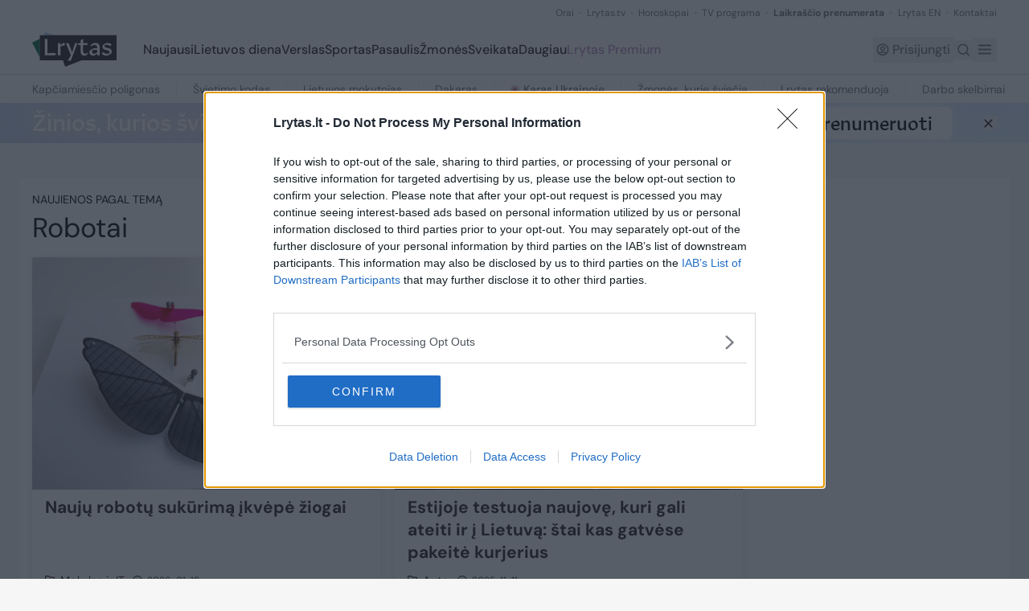

--- FILE ---
content_type: text/html;charset=utf-8
request_url: https://www.lrytas.lt/zyme/robotai
body_size: 41760
content:
<!DOCTYPE html><html  lang="lt" data-capo=""><head>
    <script type="text/javascript" async=true>
        (function() {
        var host = 'lrytas.lt';
        var element = document.createElement('script');
        var firstScript = document.getElementsByTagName('script')[0];
        var url = 'https://cmp.inmobi.com'
            .concat('/choice/', 'UV9U0wgzknhEN', '/', host, '/choice.js?tag_version=V3');
        var uspTries = 0;
        var uspTriesLimit = 3;
        element.async = true;
        element.type = 'text/javascript';
        element.src = url;

        firstScript.parentNode.insertBefore(element, firstScript);

        function makeStub() {
            var TCF_LOCATOR_NAME = '__tcfapiLocator';
            var queue = [];
            var win = window;
            var cmpFrame;

            function addFrame() {
            var doc = win.document;
            var otherCMP = !!(win.frames[TCF_LOCATOR_NAME]);

            if (!otherCMP) {
                if (doc.body) {
                var iframe = doc.createElement('iframe');

                iframe.style.cssText = 'display:none';
                iframe.name = TCF_LOCATOR_NAME;
                doc.body.appendChild(iframe);
                } else {
                setTimeout(addFrame, 5);
                }
            }
            return !otherCMP;
            }

            function tcfAPIHandler() {
            var gdprApplies;
            var args = arguments;

            if (!args.length) {
                return queue;
            } else if (args[0] === 'setGdprApplies') {
                if (
                args.length > 3 &&
                args[2] === 2 &&
                typeof args[3] === 'boolean'
                ) {
                gdprApplies = args[3];
                if (typeof args[2] === 'function') {
                    args[2]('set', true);
                }
                }
            } else if (args[0] === 'ping') {
                var retr = {
                gdprApplies: gdprApplies,
                cmpLoaded: false,
                cmpStatus: 'stub'
                };

                if (typeof args[2] === 'function') {
                args[2](retr);
                }
            } else {
                if(args[0] === 'init' && typeof args[3] === 'object') {
                args[3] = Object.assign(args[3], { tag_version: 'V3' });
                }
                queue.push(args);
            }
            }

            function postMessageEventHandler(event) {
            var msgIsString = typeof event.data === 'string';
            var json = {};

            try {
                if (msgIsString) {
                json = JSON.parse(event.data);
                } else {
                json = event.data;
                }
            } catch (ignore) {}

            var payload = json.__tcfapiCall;

            if (payload) {
                window.__tcfapi(
                payload.command,
                payload.version,
                function(retValue, success) {
                    var returnMsg = {
                    __tcfapiReturn: {
                        returnValue: retValue,
                        success: success,
                        callId: payload.callId
                    }
                    };
                    if (msgIsString) {
                    returnMsg = JSON.stringify(returnMsg);
                    }
                    if (event && event.source && event.source.postMessage) {
                    event.source.postMessage(returnMsg, '*');
                    }
                },
                payload.parameter
                );
            }
            }

            while (win) {
            try {
                if (win.frames[TCF_LOCATOR_NAME]) {
                cmpFrame = win;
                break;
                }
            } catch (ignore) {}

            if (win === window.top) {
                break;
            }
            win = win.parent;
            }
            if (!cmpFrame) {
            addFrame();
            win.__tcfapi = tcfAPIHandler;
            win.addEventListener('message', postMessageEventHandler, false);
            }
        };

        makeStub();

        function makeGppStub() {
            const CMP_ID = 10;
            const SUPPORTED_APIS = [
            '2:tcfeuv2',
            '6:uspv1',
            '7:usnatv1',
            '8:usca',
            '9:usvav1',
            '10:uscov1',
            '11:usutv1',
            '12:usctv1'
            ];

            window.__gpp_addFrame = function (n) {
            if (!window.frames[n]) {
                if (document.body) {
                var i = document.createElement("iframe");
                i.style.cssText = "display:none";
                i.name = n;
                document.body.appendChild(i);
                } else {
                window.setTimeout(window.__gpp_addFrame, 10, n);
                }
            }
            };
            window.__gpp_stub = function () {
            var b = arguments;
            __gpp.queue = __gpp.queue || [];
            __gpp.events = __gpp.events || [];

            if (!b.length || (b.length == 1 && b[0] == "queue")) {
                return __gpp.queue;
            }

            if (b.length == 1 && b[0] == "events") {
                return __gpp.events;
            }

            var cmd = b[0];
            var clb = b.length > 1 ? b[1] : null;
            var par = b.length > 2 ? b[2] : null;
            if (cmd === "ping") {
                clb(
                {
                    gppVersion: "1.1", // must be “Version.Subversion”, current: “1.1”
                    cmpStatus: "stub", // possible values: stub, loading, loaded, error
                    cmpDisplayStatus: "hidden", // possible values: hidden, visible, disabled
                    signalStatus: "not ready", // possible values: not ready, ready
                    supportedAPIs: SUPPORTED_APIS, // list of supported APIs
                    cmpId: CMP_ID, // IAB assigned CMP ID, may be 0 during stub/loading
                    sectionList: [],
                    applicableSections: [-1],
                    gppString: "",
                    parsedSections: {},
                },
                true
                );
            } else if (cmd === "addEventListener") {
                if (!("lastId" in __gpp)) {
                __gpp.lastId = 0;
                }
                __gpp.lastId++;
                var lnr = __gpp.lastId;
                __gpp.events.push({
                id: lnr,
                callback: clb,
                parameter: par,
                });
                clb(
                {
                    eventName: "listenerRegistered",
                    listenerId: lnr, // Registered ID of the listener
                    data: true, // positive signal
                    pingData: {
                    gppVersion: "1.1", // must be “Version.Subversion”, current: “1.1”
                    cmpStatus: "stub", // possible values: stub, loading, loaded, error
                    cmpDisplayStatus: "hidden", // possible values: hidden, visible, disabled
                    signalStatus: "not ready", // possible values: not ready, ready
                    supportedAPIs: SUPPORTED_APIS, // list of supported APIs
                    cmpId: CMP_ID, // list of supported APIs
                    sectionList: [],
                    applicableSections: [-1],
                    gppString: "",
                    parsedSections: {},
                    },
                },
                true
                );
            } else if (cmd === "removeEventListener") {
                var success = false;
                for (var i = 0; i < __gpp.events.length; i++) {
                if (__gpp.events[i].id == par) {
                    __gpp.events.splice(i, 1);
                    success = true;
                    break;
                }
                }
                clb(
                {
                    eventName: "listenerRemoved",
                    listenerId: par, // Registered ID of the listener
                    data: success, // status info
                    pingData: {
                    gppVersion: "1.1", // must be “Version.Subversion”, current: “1.1”
                    cmpStatus: "stub", // possible values: stub, loading, loaded, error
                    cmpDisplayStatus: "hidden", // possible values: hidden, visible, disabled
                    signalStatus: "not ready", // possible values: not ready, ready
                    supportedAPIs: SUPPORTED_APIS, // list of supported APIs
                    cmpId: CMP_ID, // CMP ID
                    sectionList: [],
                    applicableSections: [-1],
                    gppString: "",
                    parsedSections: {},
                    },
                },
                true
                );
            } else if (cmd === "hasSection") {
                clb(false, true);
            } else if (cmd === "getSection" || cmd === "getField") {
                clb(null, true);
            }
            //queue all other commands
            else {
                __gpp.queue.push([].slice.apply(b));
            }
            };
            window.__gpp_msghandler = function (event) {
            var msgIsString = typeof event.data === "string";
            try {
                var json = msgIsString ? JSON.parse(event.data) : event.data;
            } catch (e) {
                var json = null;
            }
            if (typeof json === "object" && json !== null && "__gppCall" in json) {
                var i = json.__gppCall;
                window.__gpp(
                i.command,
                function (retValue, success) {
                    var returnMsg = {
                    __gppReturn: {
                        returnValue: retValue,
                        success: success,
                        callId: i.callId,
                    },
                    };
                    event.source.postMessage(msgIsString ? JSON.stringify(returnMsg) : returnMsg, "*");
                },
                "parameter" in i ? i.parameter : null,
                "version" in i ? i.version : "1.1"
                );
            }
            };
            if (!("__gpp" in window) || typeof window.__gpp !== "function") {
            window.__gpp = window.__gpp_stub;
            window.addEventListener("message", window.__gpp_msghandler, false);
            window.__gpp_addFrame("__gppLocator");
            }
        };

        makeGppStub();

        var uspStubFunction = function() {
            var arg = arguments;
            if (typeof window.__uspapi !== uspStubFunction) {
            setTimeout(function() {
                if (typeof window.__uspapi !== 'undefined') {
                window.__uspapi.apply(window.__uspapi, arg);
                }
            }, 500);
            }
        };

        var checkIfUspIsReady = function() {
            uspTries++;
            if (window.__uspapi === uspStubFunction && uspTries < uspTriesLimit) {
            console.warn('USP is not accessible');
            } else {
            clearInterval(uspInterval);
            }
        };

        if (typeof window.__uspapi === 'undefined') {
            window.__uspapi = uspStubFunction;
            var uspInterval = setInterval(checkIfUspIsReady, 6000);
        }
        })();
        </script>
    <meta charset="utf-8">
<meta name="viewport" content="width=device-width, initial-scale=1">
<title>Robotai</title>
<link rel="preconnect" href="https://fonts.gstatic.com" crossorigin>
<style>/*! tailwindcss v3.4.11 | MIT License | https://tailwindcss.com*/*,:after,:before{border:0 solid #e5e7eb;box-sizing:border-box}:after,:before{--tw-content:""}:host,html{line-height:1.5;-webkit-text-size-adjust:100%;font-family:DM Sans,Arial,sans-serif;font-feature-settings:normal;font-variation-settings:normal;tab-size:4;-webkit-tap-highlight-color:transparent}body{line-height:inherit;margin:0}hr{border-top-width:1px;color:inherit;height:0}abbr:where([title]){-webkit-text-decoration:underline dotted;text-decoration:underline dotted}h1,h2,h3,h4,h5,h6{font-size:inherit;font-weight:inherit}a{color:inherit;text-decoration:inherit}b,strong{font-weight:bolder}code,kbd,pre,samp{font-family:ui-monospace,SFMono-Regular,Menlo,Monaco,Consolas,Liberation Mono,Courier New,monospace;font-feature-settings:normal;font-size:1em;font-variation-settings:normal}small{font-size:80%}sub,sup{font-size:75%;line-height:0;position:relative;vertical-align:initial}sub{bottom:-.25em}sup{top:-.5em}table{border-collapse:collapse;border-color:inherit;text-indent:0}button,input,optgroup,select,textarea{color:inherit;font-family:inherit;font-feature-settings:inherit;font-size:100%;font-variation-settings:inherit;font-weight:inherit;letter-spacing:inherit;line-height:inherit;margin:0;padding:0}button,select{text-transform:none}button,input:where([type=button]),input:where([type=reset]),input:where([type=submit]){-webkit-appearance:button;background-color:initial;background-image:none}:-moz-focusring{outline:auto}:-moz-ui-invalid{box-shadow:none}progress{vertical-align:initial}::-webkit-inner-spin-button,::-webkit-outer-spin-button{height:auto}[type=search]{-webkit-appearance:textfield;outline-offset:-2px}::-webkit-search-decoration{-webkit-appearance:none}::-webkit-file-upload-button{-webkit-appearance:button;font:inherit}summary{display:list-item}blockquote,dd,dl,figure,h1,h2,h3,h4,h5,h6,hr,p,pre{margin:0}fieldset{margin:0}fieldset,legend{padding:0}menu,ol,ul{list-style:none;margin:0;padding:0}dialog{padding:0}textarea{resize:vertical}input::placeholder,textarea::placeholder{color:#9ca3af;opacity:1}[role=button],button{cursor:pointer}:disabled{cursor:default}audio,canvas,embed,iframe,img,object,svg,video{display:block;vertical-align:middle}img,video{height:auto;max-width:100%}[hidden]{display:none}*,::backdrop,:after,:before{--tw-border-spacing-x:0;--tw-border-spacing-y:0;--tw-translate-x:0;--tw-translate-y:0;--tw-rotate:0;--tw-skew-x:0;--tw-skew-y:0;--tw-scale-x:1;--tw-scale-y:1;--tw-pan-x: ;--tw-pan-y: ;--tw-pinch-zoom: ;--tw-scroll-snap-strictness:proximity;--tw-gradient-from-position: ;--tw-gradient-via-position: ;--tw-gradient-to-position: ;--tw-ordinal: ;--tw-slashed-zero: ;--tw-numeric-figure: ;--tw-numeric-spacing: ;--tw-numeric-fraction: ;--tw-ring-inset: ;--tw-ring-offset-width:0px;--tw-ring-offset-color:#fff;--tw-ring-color:#3b82f680;--tw-ring-offset-shadow:0 0 #0000;--tw-ring-shadow:0 0 #0000;--tw-shadow:0 0 #0000;--tw-shadow-colored:0 0 #0000;--tw-blur: ;--tw-brightness: ;--tw-contrast: ;--tw-grayscale: ;--tw-hue-rotate: ;--tw-invert: ;--tw-saturate: ;--tw-sepia: ;--tw-drop-shadow: ;--tw-backdrop-blur: ;--tw-backdrop-brightness: ;--tw-backdrop-contrast: ;--tw-backdrop-grayscale: ;--tw-backdrop-hue-rotate: ;--tw-backdrop-invert: ;--tw-backdrop-opacity: ;--tw-backdrop-saturate: ;--tw-backdrop-sepia: ;--tw-contain-size: ;--tw-contain-layout: ;--tw-contain-paint: ;--tw-contain-style: }.container{margin-left:auto;margin-right:auto;width:100%}@media (min-width:640px){.container{max-width:640px}}@media (min-width:768px){.container{max-width:768px}}@media (min-width:1024px){.container{max-width:1024px}}@media (min-width:1280px){.container{max-width:1280px}}@media (min-width:1536px){.container{max-width:1536px}}.pointer-events-none{pointer-events:none}.visible{visibility:visible}.invisible{visibility:hidden}.collapse{visibility:collapse}.static{position:static}.fixed{position:fixed}.absolute{position:absolute}.relative{position:relative}.sticky{position:sticky}.-right-2{right:-.5rem}.-top-2{top:-.5rem}.-top-\[18px\]{top:-18px}.-top-\[21px\]{top:-21px}.bottom-0{bottom:0}.bottom-1{bottom:.25rem}.bottom-4{bottom:1rem}.bottom-full{bottom:100%}.left-0{left:0}.left-1{left:.25rem}.left-1\/2{left:50%}.left-5{left:1.25rem}.left-8{left:2rem}.left-\[-9999px\]{left:-9999px}.right-0{right:0}.right-1{right:.25rem}.right-1\.5{right:.375rem}.right-2{right:.5rem}.right-2\.5{right:.625rem}.right-3{right:.75rem}.right-4{right:1rem}.right-5{right:1.25rem}.right-\[-9999px\]{right:-9999px}.right-\[8px\]{right:8px}.top-0{top:0}.top-1{top:.25rem}.top-1\/2{top:50%}.top-2{top:.5rem}.top-2\/4{top:50%}.top-4{top:1rem}.top-40{top:10rem}.top-6{top:1.5rem}.top-\[128px\]{top:128px}.top-\[175\%\]{top:175%}.top-\[50\%\]{top:50%}.top-\[51px\]{top:51px}.top-\[8px\]{top:8px}.top-full{top:100%}.isolate{isolation:isolate}.z-10{z-index:10}.z-20{z-index:20}.z-30{z-index:30}.z-40{z-index:40}.z-50{z-index:50}.z-\[20\]{z-index:20}.z-\[2\]{z-index:2}.order-1{order:1}.order-2{order:2}.order-3{order:3}.order-first{order:-9999}.order-last{order:9999}.col-span-1{grid-column:span 1/span 1}.col-span-12{grid-column:span 12/span 12}.col-span-2{grid-column:span 2/span 2}.col-span-3{grid-column:span 3/span 3}.col-span-4{grid-column:span 4/span 4}.col-span-6{grid-column:span 6/span 6}.clear-both{clear:both}.mx-1\.5{margin-left:.375rem;margin-right:.375rem}.mx-2\.5{margin-left:.625rem;margin-right:.625rem}.mx-auto{margin-left:auto;margin-right:auto}.my-10{margin-bottom:2.5rem;margin-top:2.5rem}.my-11{margin-bottom:2.75rem;margin-top:2.75rem}.my-2{margin-bottom:.5rem;margin-top:.5rem}.my-3{margin-bottom:.75rem;margin-top:.75rem}.my-4{margin-bottom:1rem;margin-top:1rem}.my-5{margin-bottom:1.25rem;margin-top:1.25rem}.my-6{margin-bottom:1.5rem;margin-top:1.5rem}.my-8{margin-bottom:2rem;margin-top:2rem}.my-9{margin-bottom:2.25rem;margin-top:2.25rem}.my-\[18px\]{margin-bottom:18px;margin-top:18px}.-mt-0\.5{margin-top:-.125rem}.-mt-1{margin-top:-.25rem}.-mt-2{margin-top:-.5rem}.-mt-\[107px\]{margin-top:-107px}.-mt-\[7px\]{margin-top:-7px}.mb-1{margin-bottom:.25rem}.mb-1\.5{margin-bottom:.375rem}.mb-10{margin-bottom:2.5rem}.mb-11{margin-bottom:2.75rem}.mb-12{margin-bottom:3rem}.mb-14{margin-bottom:3.5rem}.mb-2{margin-bottom:.5rem}.mb-2\.5{margin-bottom:.625rem}.mb-3{margin-bottom:.75rem}.mb-3\.5{margin-bottom:.875rem}.mb-4{margin-bottom:1rem}.mb-5{margin-bottom:1.25rem}.mb-6{margin-bottom:1.5rem}.mb-7{margin-bottom:1.75rem}.mb-8{margin-bottom:2rem}.mb-9{margin-bottom:2.25rem}.mb-\[11px\]{margin-bottom:11px}.mb-\[4px\]{margin-bottom:4px}.mb-\[54px\]{margin-bottom:54px}.mb-\[5px\]{margin-bottom:5px}.mb-\[6px\]{margin-bottom:6px}.mb-\[70px\]{margin-bottom:70px}.ml-0{margin-left:0}.ml-1{margin-left:.25rem}.ml-1\.5{margin-left:.375rem}.ml-10{margin-left:2.5rem}.ml-12{margin-left:3rem}.ml-2{margin-left:.5rem}.ml-3{margin-left:.75rem}.ml-4{margin-left:1rem}.ml-5{margin-left:1.25rem}.ml-6{margin-left:1.5rem}.ml-8{margin-left:2rem}.ml-\[-2px\]{margin-left:-2px}.ml-\[108px\]{margin-left:108px}.ml-\[10px\]{margin-left:10px}.ml-\[15\%\]{margin-left:15%}.ml-\[16px\]{margin-left:16px}.ml-\[20px\]{margin-left:20px}.ml-\[30px\]{margin-left:30px}.ml-\[38\%\]{margin-left:38%}.ml-\[57px\]{margin-left:57px}.ml-\[76px\]{margin-left:76px}.ml-\[9px\]{margin-left:9px}.mr-1{margin-right:.25rem}.mr-1\.5{margin-right:.375rem}.mr-2{margin-right:.5rem}.mr-3{margin-right:.75rem}.mr-5{margin-right:1.25rem}.mr-\[15px\]{margin-right:15px}.mr-\[20px\]{margin-right:20px}.mr-\[30px\]{margin-right:30px}.mr-\[86px\]{margin-right:86px}.mt-0{margin-top:0}.mt-1{margin-top:.25rem}.mt-1\.5{margin-top:.375rem}.mt-10{margin-top:2.5rem}.mt-11{margin-top:2.75rem}.mt-12{margin-top:3rem}.mt-14{margin-top:3.5rem}.mt-16{margin-top:4rem}.mt-2{margin-top:.5rem}.mt-2\.5{margin-top:.625rem}.mt-20{margin-top:5rem}.mt-3{margin-top:.75rem}.mt-4{margin-top:1rem}.mt-5{margin-top:1.25rem}.mt-6{margin-top:1.5rem}.mt-7{margin-top:1.75rem}.mt-8{margin-top:2rem}.mt-9{margin-top:2.25rem}.mt-\[-7px\]{margin-top:-7px}.mt-\[18px\]{margin-top:18px}.mt-\[22px\]{margin-top:22px}.mt-\[25px\]{margin-top:25px}.mt-\[2px\]{margin-top:2px}.mt-\[34px\]{margin-top:34px}.mt-\[4px\]{margin-top:4px}.mt-\[50px\]{margin-top:50px}.line-clamp-6{display:-webkit-box;overflow:hidden;-webkit-box-orient:vertical;-webkit-line-clamp:6}.block{display:block}.flex{display:flex}.inline-flex{display:inline-flex}.table{display:table}.grid{display:grid}.hidden{display:none}.aspect-video{aspect-ratio:16/9}.\!h-10{height:2.5rem!important}.\!h-auto{height:auto!important}.h-0{height:0}.h-10{height:2.5rem}.h-11{height:2.75rem}.h-12{height:3rem}.h-14{height:3.5rem}.h-2{height:.5rem}.h-24{height:6rem}.h-3\.5{height:.875rem}.h-32{height:8rem}.h-4{height:1rem}.h-48{height:12rem}.h-5{height:1.25rem}.h-6{height:1.5rem}.h-64{height:16rem}.h-8{height:2rem}.h-9{height:2.25rem}.h-\[104px\]{height:104px}.h-\[111px\]{height:111px}.h-\[11px\]{height:11px}.h-\[147px\]{height:147px}.h-\[16px\]{height:16px}.h-\[19px\]{height:19px}.h-\[21px\]{height:21px}.h-\[22px\]{height:22px}.h-\[23px\]{height:23px}.h-\[24px\]{height:24px}.h-\[26px\]{height:26px}.h-\[28px\]{height:28px}.h-\[30px\]{height:30px}.h-\[31px\]{height:31px}.h-\[33px\]{height:33px}.h-\[34px\]{height:34px}.h-\[37px\]{height:37px}.h-\[38px\]{height:38px}.h-\[400px\]{height:400px}.h-\[40px\]{height:40px}.h-\[420px\]{height:420px}.h-\[42px\]{height:42px}.h-\[44px\]{height:44px}.h-\[454px\]{height:454px}.h-\[50px\]{height:50px}.h-\[56px\]{height:56px}.h-\[60px\]{height:60px}.h-\[70px\]{height:70px}.h-\[77px\]{height:77px}.h-\[7px\]{height:7px}.h-\[823px\]{height:823px}.h-\[90px\]{height:90px}.h-\[922px\]{height:922px}.h-\[calc\(100vh_-_108px\)\]{height:calc(100vh - 108px)}.h-auto{height:auto}.h-full{height:100%}.max-h-10{max-height:2.5rem}.max-h-\[500px\]{max-height:500px}.max-h-\[60\%\]{max-height:60%}.min-h-10{min-height:2.5rem}.min-h-5{min-height:1.25rem}.min-h-8{min-height:2rem}.min-h-\[160px\]{min-height:160px}.min-h-\[2rem\]{min-height:2rem}.min-h-\[500px\]{min-height:500px}.min-h-\[52px\]{min-height:52px}.min-h-screen{min-height:100vh}.w-0{width:0}.w-10{width:2.5rem}.w-12{width:3rem}.w-14{width:3.5rem}.w-2{width:.5rem}.w-24{width:6rem}.w-36{width:9rem}.w-4{width:1rem}.w-5{width:1.25rem}.w-6{width:1.5rem}.w-8{width:2rem}.w-9{width:2.25rem}.w-\[100\%\]{width:100%}.w-\[104px\]{width:104px}.w-\[111px\]{width:111px}.w-\[123px\]{width:123px}.w-\[135px\]{width:135px}.w-\[16px\]{width:16px}.w-\[1px\]{width:1px}.w-\[206px\]{width:206px}.w-\[21px\]{width:21px}.w-\[220px\]{width:220px}.w-\[22px\]{width:22px}.w-\[240px\]{width:240px}.w-\[24px\]{width:24px}.w-\[260px\]{width:260px}.w-\[29px\]{width:29px}.w-\[300px\]{width:300px}.w-\[343px\]{width:343px}.w-\[38px\]{width:38px}.w-\[42px\]{width:42px}.w-\[60px\]{width:60px}.w-\[77px\]{width:77px}.w-\[80\%\]{width:80%}.w-\[85px\]{width:85px}.w-\[88px\]{width:88px}.w-full{width:100%}.w-max{width:max-content}.min-w-0{min-width:0}.min-w-24{min-width:6rem}.min-w-28{min-width:7rem}.min-w-52{min-width:13rem}.min-w-\[100px\]{min-width:100px}.min-w-\[113px\]{min-width:113px}.max-w-2xl{max-width:42rem}.max-w-\[115px\]{max-width:115px}.max-w-\[12rem\]{max-width:12rem}.max-w-\[164px\]{max-width:164px}.max-w-\[211px\]{max-width:211px}.max-w-\[235px\]{max-width:235px}.max-w-\[315px\]{max-width:315px}.max-w-\[320px\]{max-width:320px}.max-w-\[415px\]{max-width:415px}.max-w-\[500px\]{max-width:500px}.max-w-\[510px\]{max-width:510px}.max-w-\[540px\]{max-width:540px}.max-w-\[560px\]{max-width:560px}.max-w-\[600px\]{max-width:600px}.max-w-\[755px\]{max-width:755px}.max-w-\[7rem\]{max-width:7rem}.max-w-\[860px\]{max-width:860px}.max-w-\[884px\]{max-width:884px}.max-w-\[90\%\]{max-width:90%}.max-w-\[9rem\]{max-width:9rem}.max-w-full{max-width:100%}.max-w-xl{max-width:36rem}.flex-1{flex:1 1 0%}.flex-\[0_0_258px\]{flex:0 0 258px}.flex-shrink{flex-shrink:1}.flex-shrink-0,.shrink-0{flex-shrink:0}.flex-grow{flex-grow:1}.basis-full{flex-basis:100%}.table-fixed{table-layout:fixed}.border-collapse{border-collapse:collapse}.origin-top-left{transform-origin:top left}.-translate-x-1\/2{--tw-translate-x:-50%;transform:translate(var(--tw-translate-x),var(--tw-translate-y)) rotate(var(--tw-rotate)) skewX(var(--tw-skew-x)) skewY(var(--tw-skew-y)) scaleX(var(--tw-scale-x)) scaleY(var(--tw-scale-y))}.-translate-y-1\/2,.-translate-y-2\/4{--tw-translate-y:-50%}.-translate-y-1\/2,.-translate-y-2\/4,.-translate-y-full{transform:translate(var(--tw-translate-x),var(--tw-translate-y)) rotate(var(--tw-rotate)) skewX(var(--tw-skew-x)) skewY(var(--tw-skew-y)) scaleX(var(--tw-scale-x)) scaleY(var(--tw-scale-y))}.-translate-y-full{--tw-translate-y:-100%}.translate-y-\[-50\%\]{--tw-translate-y:-50%}.rotate-0,.translate-y-\[-50\%\]{transform:translate(var(--tw-translate-x),var(--tw-translate-y)) rotate(var(--tw-rotate)) skewX(var(--tw-skew-x)) skewY(var(--tw-skew-y)) scaleX(var(--tw-scale-x)) scaleY(var(--tw-scale-y))}.rotate-0{--tw-rotate:0deg}.rotate-180{--tw-rotate:180deg}.rotate-180,.rotate-\[-15\.68deg\]{transform:translate(var(--tw-translate-x),var(--tw-translate-y)) rotate(var(--tw-rotate)) skewX(var(--tw-skew-x)) skewY(var(--tw-skew-y)) scaleX(var(--tw-scale-x)) scaleY(var(--tw-scale-y))}.rotate-\[-15\.68deg\]{--tw-rotate:-15.68deg}.transform{transform:translate(var(--tw-translate-x),var(--tw-translate-y)) rotate(var(--tw-rotate)) skewX(var(--tw-skew-x)) skewY(var(--tw-skew-y)) scaleX(var(--tw-scale-x)) scaleY(var(--tw-scale-y))}@keyframes pulse{50%{opacity:.5}}.animate-pulse{animation:pulse 2s cubic-bezier(.4,0,.6,1) infinite}.cursor-default{cursor:default}.cursor-help{cursor:help}.cursor-pointer{cursor:pointer}.select-none{-webkit-user-select:none;user-select:none}.resize-none{resize:none}.list-disc{list-style-type:disc}.grid-cols-1{grid-template-columns:repeat(1,minmax(0,1fr))}.grid-cols-12{grid-template-columns:repeat(12,minmax(0,1fr))}.grid-cols-2{grid-template-columns:repeat(2,minmax(0,1fr))}.grid-cols-3{grid-template-columns:repeat(3,minmax(0,1fr))}.grid-rows-2{grid-template-rows:repeat(2,minmax(0,1fr))}.flex-row{flex-direction:row}.flex-col{flex-direction:column}.flex-col-reverse{flex-direction:column-reverse}.flex-wrap{flex-wrap:wrap}.items-start{align-items:flex-start}.items-center{align-items:center}.items-baseline{align-items:baseline}.items-stretch{align-items:stretch}.justify-start{justify-content:flex-start}.justify-end{justify-content:flex-end}.justify-center{justify-content:center}.justify-between{justify-content:space-between}.justify-evenly{justify-content:space-evenly}.gap-1{gap:.25rem}.gap-1\.5{gap:.375rem}.gap-10{gap:2.5rem}.gap-2{gap:.5rem}.gap-2\.5{gap:.625rem}.gap-20{gap:5rem}.gap-3{gap:.75rem}.gap-3\.5{gap:.875rem}.gap-4{gap:1rem}.gap-5{gap:1.25rem}.gap-8{gap:2rem}.gap-9{gap:2.25rem}.gap-\[12px\]{gap:12px}.gap-\[17px\]{gap:17px}.gap-\[18px\]{gap:18px}.gap-\[22px\]{gap:22px}.gap-\[27px\]{gap:27px}.gap-\[29px\]{gap:29px}.gap-\[2px\]{gap:2px}.gap-\[30px\]{gap:30px}.gap-\[3px\]{gap:3px}.gap-\[5px\]{gap:5px}.gap-\[6px\]{gap:6px}.gap-\[8px\]{gap:8px}.gap-x-0\.5{column-gap:.125rem}.gap-x-1{column-gap:.25rem}.gap-x-10{column-gap:2.5rem}.gap-x-11{column-gap:2.75rem}.gap-x-2{column-gap:.5rem}.gap-x-2\.5{column-gap:.625rem}.gap-x-3{column-gap:.75rem}.gap-x-3\.5{column-gap:.875rem}.gap-x-4{column-gap:1rem}.gap-x-5{column-gap:1.25rem}.gap-x-6{column-gap:1.5rem}.gap-x-8{column-gap:2rem}.gap-x-\[14px\]{column-gap:14px}.gap-x-\[18px\]{column-gap:18px}.gap-x-\[20px\]{column-gap:20px}.gap-y-1{row-gap:.25rem}.gap-y-2{row-gap:.5rem}.gap-y-5{row-gap:1.25rem}.gap-y-6{row-gap:1.5rem}.gap-y-7{row-gap:1.75rem}.gap-y-8{row-gap:2rem}.gap-y-\[22px\]{row-gap:22px}.space-x-3>:not([hidden])~:not([hidden]){--tw-space-x-reverse:0;margin-left:calc(.75rem*(1 - var(--tw-space-x-reverse)));margin-right:calc(.75rem*var(--tw-space-x-reverse))}.space-y-4>:not([hidden])~:not([hidden]){--tw-space-y-reverse:0;margin-bottom:calc(1rem*var(--tw-space-y-reverse));margin-top:calc(1rem*(1 - var(--tw-space-y-reverse)))}.overflow-hidden{overflow:hidden}.overflow-y-auto{overflow-y:auto}.overflow-x-hidden{overflow-x:hidden}.overflow-x-scroll{overflow-x:scroll}.overflow-y-scroll{overflow-y:scroll}.whitespace-nowrap{white-space:nowrap}.whitespace-pre-line{white-space:pre-line}.break-words{overflow-wrap:break-word}.rounded{border-radius:.25rem}.rounded-2xl{border-radius:1rem}.rounded-3xl{border-radius:1.5rem}.rounded-\[10px\]{border-radius:10px}.rounded-\[11px\]{border-radius:11px}.rounded-\[18px\]{border-radius:18px}.rounded-\[22px\]{border-radius:22px}.rounded-\[29px\]{border-radius:29px}.rounded-\[32px\]{border-radius:32px}.rounded-\[36px\]{border-radius:36px}.rounded-\[3px\]{border-radius:3px}.rounded-\[40px\]{border-radius:40px}.rounded-\[42px\]{border-radius:42px}.rounded-\[43px\]{border-radius:43px}.rounded-\[44px\]{border-radius:44px}.rounded-\[4px\]{border-radius:4px}.rounded-\[50\%\]{border-radius:50%}.rounded-\[50px\]{border-radius:50px}.rounded-\[70px\]{border-radius:70px}.rounded-\[8px\]{border-radius:8px}.rounded-full{border-radius:9999px}.rounded-lg{border-radius:.5rem}.rounded-md{border-radius:.375rem}.rounded-none{border-radius:0}.rounded-sm{border-radius:.125rem}.rounded-b-\[10px\]{border-bottom-left-radius:10px;border-bottom-right-radius:10px}.rounded-b-\[4px\]{border-bottom-left-radius:4px;border-bottom-right-radius:4px}.rounded-b-\[8px\]{border-bottom-left-radius:8px;border-bottom-right-radius:8px}.rounded-s{border-end-start-radius:.25rem;border-start-start-radius:.25rem}.rounded-t-\[10px\]{border-top-left-radius:10px;border-top-right-radius:10px}.rounded-t-\[3px\]{border-top-left-radius:3px;border-top-right-radius:3px}.rounded-t-\[4px\]{border-top-left-radius:4px;border-top-right-radius:4px}.rounded-t-md{border-top-left-radius:.375rem;border-top-right-radius:.375rem}.rounded-t-sm{border-top-left-radius:.125rem;border-top-right-radius:.125rem}.rounded-bl-full{border-bottom-left-radius:9999px}.rounded-bl-lg{border-bottom-left-radius:.5rem}.rounded-br-full{border-bottom-right-radius:9999px}.rounded-br-lg{border-bottom-right-radius:.5rem}.rounded-tl-full{border-top-left-radius:9999px}.rounded-tl-lg{border-top-left-radius:.5rem}.rounded-tr-full{border-top-right-radius:9999px}.rounded-tr-lg{border-top-right-radius:.5rem}.border{border-width:1px}.border-0{border-width:0}.border-2,.border-\[2px\]{border-width:2px}.border-b{border-bottom-width:1px}.border-b-0{border-bottom-width:0}.border-b-2{border-bottom-width:2px}.border-b-\[3px\]{border-bottom-width:3px}.border-l{border-left-width:1px}.border-l-0{border-left-width:0}.border-l-\[3px\]{border-left-width:3px}.border-t{border-top-width:1px}.border-t-2{border-top-width:2px}.border-solid{border-style:solid}.border-none{border-style:none}.\!border-green-custom{--tw-border-opacity:1!important;border-color:rgb(44 104 71/var(--tw-border-opacity))!important}.border-\[\#006A44\]{--tw-border-opacity:1;border-color:rgb(0 106 68/var(--tw-border-opacity))}.border-\[\#6D747A\]{--tw-border-opacity:1;border-color:rgb(109 116 122/var(--tw-border-opacity))}.border-\[\#F0F0F0\]{--tw-border-opacity:1;border-color:rgb(240 240 240/var(--tw-border-opacity))}.border-\[\#b78dc8\]{--tw-border-opacity:1;border-color:rgb(183 141 200/var(--tw-border-opacity))}.border-\[\#d0d6da\]{--tw-border-opacity:1;border-color:rgb(208 214 218/var(--tw-border-opacity))}.border-\[\#e2e2e2\]{--tw-border-opacity:1;border-color:rgb(226 226 226/var(--tw-border-opacity))}.border-\[\#e9edef\]{--tw-border-opacity:1;border-color:rgb(233 237 239/var(--tw-border-opacity))}.border-avietine{--tw-border-opacity:1;border-color:rgb(190 118 141/var(--tw-border-opacity))}.border-gray-300{--tw-border-opacity:1;border-color:rgb(209 213 219/var(--tw-border-opacity))}.border-green-custom{--tw-border-opacity:1;border-color:rgb(44 104 71/var(--tw-border-opacity))}.border-grey-border{--tw-border-opacity:1;border-color:rgb(208 215 218/var(--tw-border-opacity))}.border-grey-light-2{--tw-border-opacity:1;border-color:rgb(233 237 239/var(--tw-border-opacity))}.border-pinkish{--tw-border-opacity:1;border-color:rgb(183 141 200/var(--tw-border-opacity))}.border-transparent{border-color:#0000}.border-white{--tw-border-opacity:1;border-color:rgb(255 255 255/var(--tw-border-opacity))}.border-zinc-500{--tw-border-opacity:1;border-color:rgb(113 113 122/var(--tw-border-opacity))}.border-b-grey-border{--tw-border-opacity:1;border-bottom-color:rgb(208 215 218/var(--tw-border-opacity))}.border-opacity-\[0\.2\]{--tw-border-opacity:0.2}.\!bg-white{--tw-bg-opacity:1!important;background-color:rgb(255 255 255/var(--tw-bg-opacity))!important}.bg-\[\#006A44\]{--tw-bg-opacity:1;background-color:rgb(0 106 68/var(--tw-bg-opacity))}.bg-\[\#162022\]{--tw-bg-opacity:1;background-color:rgb(22 32 34/var(--tw-bg-opacity))}.bg-\[\#221F20\]{--tw-bg-opacity:1;background-color:rgb(34 31 32/var(--tw-bg-opacity))}.bg-\[\#222221\]{--tw-bg-opacity:1;background-color:rgb(34 34 33/var(--tw-bg-opacity))}.bg-\[\#231F20\]{--tw-bg-opacity:1;background-color:rgb(35 31 32/var(--tw-bg-opacity))}.bg-\[\#40383A\]{--tw-bg-opacity:1;background-color:rgb(64 56 58/var(--tw-bg-opacity))}.bg-\[\#407A5B\]{--tw-bg-opacity:1;background-color:rgb(64 122 91/var(--tw-bg-opacity))}.bg-\[\#444\]{--tw-bg-opacity:1;background-color:rgb(68 68 68/var(--tw-bg-opacity))}.bg-\[\#A47764\]{--tw-bg-opacity:1;background-color:rgb(164 119 100/var(--tw-bg-opacity))}.bg-\[\#A8C8F6\]{--tw-bg-opacity:1;background-color:rgb(168 200 246/var(--tw-bg-opacity))}.bg-\[\#BF8ACC\]{--tw-bg-opacity:1;background-color:rgb(191 138 204/var(--tw-bg-opacity))}.bg-\[\#E9EDEF\]{--tw-bg-opacity:1;background-color:rgb(233 237 239/var(--tw-bg-opacity))}.bg-\[\#EAF2FF\]{--tw-bg-opacity:1;background-color:rgb(234 242 255/var(--tw-bg-opacity))}.bg-\[\#F0FAFF\]{--tw-bg-opacity:1;background-color:rgb(240 250 255/var(--tw-bg-opacity))}.bg-\[\#F3F7FC\]{--tw-bg-opacity:1;background-color:rgb(243 247 252/var(--tw-bg-opacity))}.bg-\[\#F5E7C1\]{--tw-bg-opacity:1;background-color:rgb(245 231 193/var(--tw-bg-opacity))}.bg-\[\#F7F7F7\]{--tw-bg-opacity:1;background-color:rgb(247 247 247/var(--tw-bg-opacity))}.bg-\[\#FE0\]{--tw-bg-opacity:1;background-color:rgb(255 238 0/var(--tw-bg-opacity))}.bg-\[\#FFFC00\]{--tw-bg-opacity:1;background-color:rgb(255 252 0/var(--tw-bg-opacity))}.bg-\[\#aec8f2\]{--tw-bg-opacity:1;background-color:rgb(174 200 242/var(--tw-bg-opacity))}.bg-\[\#b78dc8\]{--tw-bg-opacity:1;background-color:rgb(183 141 200/var(--tw-bg-opacity))}.bg-\[\#e9edef\]{--tw-bg-opacity:1;background-color:rgb(233 237 239/var(--tw-bg-opacity))}.bg-black{--tw-bg-opacity:1;background-color:rgb(0 0 0/var(--tw-bg-opacity))}.bg-black-custom{--tw-bg-opacity:1;background-color:rgb(34 31 32/var(--tw-bg-opacity))}.bg-blueish{--tw-bg-opacity:1;background-color:rgb(174 200 242/var(--tw-bg-opacity))}.bg-button-bg{background-color:#221f20cc}.bg-gray-100{--tw-bg-opacity:1;background-color:rgb(243 244 246/var(--tw-bg-opacity))}.bg-gray-200{--tw-bg-opacity:1;background-color:rgb(229 231 235/var(--tw-bg-opacity))}.bg-gray-300{--tw-bg-opacity:1;background-color:rgb(209 213 219/var(--tw-bg-opacity))}.bg-gray-400{--tw-bg-opacity:1;background-color:rgb(156 163 175/var(--tw-bg-opacity))}.bg-green-custom{--tw-bg-opacity:1;background-color:rgb(44 104 71/var(--tw-bg-opacity))}.bg-green-darker{--tw-bg-opacity:1;background-color:rgb(34 98 63/var(--tw-bg-opacity))}.bg-green-light{--tw-bg-opacity:1;background-color:rgb(143 193 181/var(--tw-bg-opacity))}.bg-grey-border{--tw-bg-opacity:1;background-color:rgb(208 215 218/var(--tw-bg-opacity))}.bg-grey-hover{--tw-bg-opacity:1;background-color:rgb(238 238 238/var(--tw-bg-opacity))}.bg-grey-light{--tw-bg-opacity:1;background-color:rgb(246 246 246/var(--tw-bg-opacity))}.bg-grey-light-2{--tw-bg-opacity:1;background-color:rgb(233 237 239/var(--tw-bg-opacity))}.bg-modal-bg{background-color:#fff9}.bg-pinkish{--tw-bg-opacity:1;background-color:rgb(183 141 200/var(--tw-bg-opacity))}.bg-pinkish-bg{background-color:#b78dc833}.bg-raspberry{--tw-bg-opacity:1;background-color:rgb(239 209 219/var(--tw-bg-opacity))}.bg-slate-100{--tw-bg-opacity:1;background-color:rgb(241 245 249/var(--tw-bg-opacity))}.bg-stone-800{--tw-bg-opacity:1;background-color:rgb(41 37 36/var(--tw-bg-opacity))}.bg-transparent{background-color:initial}.bg-white{--tw-bg-opacity:1;background-color:rgb(255 255 255/var(--tw-bg-opacity))}.bg-zinc-100{--tw-bg-opacity:1;background-color:rgb(244 244 245/var(--tw-bg-opacity))}.bg-opacity-20{--tw-bg-opacity:0.2}.bg-opacity-80{--tw-bg-opacity:0.8}.object-contain{object-fit:contain}.object-cover{object-fit:cover}.object-top{object-position:top}.p-1{padding:.25rem}.p-12{padding:3rem}.p-2{padding:.5rem}.p-4{padding:1rem}.p-5{padding:1.25rem}.p-6{padding:1.5rem}.p-\[5px\]{padding:5px}.\!px-0{padding-left:0!important;padding-right:0!important}.\!px-2{padding-left:.5rem!important;padding-right:.5rem!important}.px-0{padding-left:0;padding-right:0}.px-1{padding-left:.25rem;padding-right:.25rem}.px-10{padding-left:2.5rem;padding-right:2.5rem}.px-2{padding-left:.5rem;padding-right:.5rem}.px-2\.5{padding-left:.625rem;padding-right:.625rem}.px-3{padding-left:.75rem;padding-right:.75rem}.px-3\.5{padding-left:.875rem;padding-right:.875rem}.px-4{padding-left:1rem;padding-right:1rem}.px-5{padding-left:1.25rem;padding-right:1.25rem}.px-6{padding-left:1.5rem;padding-right:1.5rem}.px-7{padding-left:1.75rem;padding-right:1.75rem}.px-8{padding-left:2rem;padding-right:2rem}.px-\[12px\]{padding-left:12px;padding-right:12px}.px-\[15px\]{padding-left:15px;padding-right:15px}.px-\[16\.5px\]{padding-left:16.5px;padding-right:16.5px}.px-\[16px\]{padding-left:16px;padding-right:16px}.px-\[18px\]{padding-left:18px;padding-right:18px}.px-\[19px\]{padding-left:19px;padding-right:19px}.px-\[6px\]{padding-left:6px;padding-right:6px}.px-\[8px\]{padding-left:8px;padding-right:8px}.py-0{padding-bottom:0;padding-top:0}.py-0\.5{padding-bottom:.125rem;padding-top:.125rem}.py-1{padding-bottom:.25rem;padding-top:.25rem}.py-1\.5{padding-bottom:.375rem;padding-top:.375rem}.py-10{padding-bottom:2.5rem;padding-top:2.5rem}.py-11{padding-bottom:2.75rem;padding-top:2.75rem}.py-14{padding-bottom:3.5rem;padding-top:3.5rem}.py-2{padding-bottom:.5rem;padding-top:.5rem}.py-2\.5{padding-bottom:.625rem;padding-top:.625rem}.py-20{padding-bottom:5rem;padding-top:5rem}.py-24{padding-bottom:6rem;padding-top:6rem}.py-3{padding-bottom:.75rem;padding-top:.75rem}.py-4{padding-bottom:1rem;padding-top:1rem}.py-5{padding-bottom:1.25rem;padding-top:1.25rem}.py-6{padding-bottom:1.5rem;padding-top:1.5rem}.py-7{padding-bottom:1.75rem;padding-top:1.75rem}.py-8{padding-bottom:2rem;padding-top:2rem}.py-9{padding-bottom:2.25rem;padding-top:2.25rem}.py-\[18px\]{padding-bottom:18px;padding-top:18px}.py-\[5px\]{padding-bottom:5px;padding-top:5px}.py-\[8px\]{padding-bottom:8px;padding-top:8px}.py-\[9px\]{padding-bottom:9px;padding-top:9px}.\!pb-\[0\]{padding-bottom:0!important}.\!pt-0{padding-top:0!important}.pb-0{padding-bottom:0}.pb-1{padding-bottom:.25rem}.pb-10{padding-bottom:2.5rem}.pb-16{padding-bottom:4rem}.pb-2{padding-bottom:.5rem}.pb-2\.5{padding-bottom:.625rem}.pb-3{padding-bottom:.75rem}.pb-4{padding-bottom:1rem}.pb-40{padding-bottom:10rem}.pb-5{padding-bottom:1.25rem}.pb-8{padding-bottom:2rem}.pb-9{padding-bottom:2.25rem}.pb-\[18px\]{padding-bottom:18px}.pb-\[36px\]{padding-bottom:36px}.pb-\[66\.666\%\]{padding-bottom:66.666%}.pb-\[66\.6666\%\]{padding-bottom:66.6666%}.pb-\[68px\]{padding-bottom:68px}.pl-16{padding-left:4rem}.pl-2{padding-left:.5rem}.pl-2\.5{padding-left:.625rem}.pl-3{padding-left:.75rem}.pl-4{padding-left:1rem}.pl-5{padding-left:1.25rem}.pl-6{padding-left:1.5rem}.pl-7{padding-left:1.75rem}.pl-8{padding-left:2rem}.pl-\[11px\]{padding-left:11px}.pl-\[18px\]{padding-left:18px}.pl-\[20px\]{padding-left:20px}.pl-\[22px\]{padding-left:22px}.pl-\[600px\]{padding-left:600px}.pr-10{padding-right:2.5rem}.pr-12{padding-right:3rem}.pr-3{padding-right:.75rem}.pr-4{padding-right:1rem}.pr-6{padding-right:1.5rem}.pr-8{padding-right:2rem}.pr-\[11px\]{padding-right:11px}.pr-\[18px\]{padding-right:18px}.pr-\[22px\]{padding-right:22px}.pr-\[50px\]{padding-right:50px}.pr-\[5px\]{padding-right:5px}.pt-0{padding-top:0}.pt-1{padding-top:.25rem}.pt-11{padding-top:2.75rem}.pt-16{padding-top:4rem}.pt-2{padding-top:.5rem}.pt-20{padding-top:5rem}.pt-3{padding-top:.75rem}.pt-4{padding-top:1rem}.pt-5{padding-top:1.25rem}.pt-56{padding-top:14rem}.pt-6{padding-top:1.5rem}.pt-7{padding-top:1.75rem}.pt-8{padding-top:2rem}.pt-9{padding-top:2.25rem}.pt-\[10px\]{padding-top:10px}.pt-\[169px\]{padding-top:169px}.pt-\[18px\]{padding-top:18px}.pt-\[24px\]{padding-top:24px}.pt-\[33px\]{padding-top:33px}.pt-\[7px\]{padding-top:7px}.text-left{text-align:left}.text-center{text-align:center}.text-right{text-align:right}.text-start{text-align:start}.text-end{text-align:end}.font-\[\'Robinson\'\]{font-family:Robinson}.font-body{font-family:DM Sans,Arial,sans-serif}.font-headline{font-family:"Source Serif 4"}.font-main{font-family:Robinson,Arial}.text-2xl{font-size:1.5rem;line-height:2rem}.text-3xl{font-size:1.875rem;line-height:2.25rem}.text-4xl{font-size:2.25rem;line-height:2.5rem}.text-5xl{font-size:3rem;line-height:1}.text-6xl{font-size:3.75rem;line-height:1}.text-\[0\.55rem\]{font-size:.55rem}.text-\[0\.9rem\]{font-size:.9rem}.text-\[10px\]{font-size:10px}.text-\[11px\]{font-size:11px}.text-\[13px\]{font-size:13px}.text-\[15px\]{font-size:15px}.text-\[16px\]{font-size:16px}.text-\[17px\]{font-size:17px}.text-\[18px\]{font-size:18px}.text-\[20px\]{font-size:20px}.text-\[23px\]{font-size:23px}.text-\[24px\]{font-size:24px}.text-\[26px\]{font-size:26px}.text-\[28px\]{font-size:28px}.text-\[30px\]{font-size:30px}.text-\[34px\]{font-size:34px}.text-\[35px\]{font-size:35px}.text-\[40px\]{font-size:40px}.text-\[46px\]{font-size:46px}.text-\[5\.06px\]{font-size:5.06px}.text-\[64px\]{font-size:64px}.text-\[70px\]{font-size:70px}.text-\[8px\]{font-size:8px}.text-\[9\.27px\]{font-size:9.27px}.text-\[92px\]{font-size:92px}.text-base{font-size:1rem;line-height:1.5rem}.text-lg{font-size:1.125rem;line-height:1.75rem}.text-sm{font-size:.875rem;line-height:1.25rem}.text-xl{font-size:1.25rem;line-height:1.75rem}.text-xs{font-size:.75rem;line-height:1rem}.font-black{font-weight:900}.font-bold{font-weight:700}.font-extrabold{font-weight:800}.font-light{font-weight:300}.font-medium{font-weight:500}.font-normal{font-weight:400}.font-semibold{font-weight:600}.uppercase{text-transform:uppercase}.capitalize{text-transform:capitalize}.italic{font-style:italic}.leading-10{line-height:2.5rem}.leading-4{line-height:1rem}.leading-6{line-height:1.5rem}.leading-7{line-height:1.75rem}.leading-8{line-height:2rem}.leading-\[1\.9rem\]{line-height:1.9rem}.leading-\[11px\]{line-height:11px}.leading-\[13px\]{line-height:13px}.leading-\[14px\]{line-height:14px}.leading-\[15px\]{line-height:15px}.leading-\[16px\]{line-height:16px}.leading-\[18px\]{line-height:18px}.leading-\[24px\]{line-height:24px}.leading-\[28px\]{line-height:28px}.leading-\[34px\]{line-height:34px}.leading-\[46px\]{line-height:46px}.leading-\[50px\]{line-height:50px}.leading-loose{line-height:2}.leading-none{line-height:1}.leading-normal{line-height:1.5}.leading-relaxed{line-height:1.625}.leading-snug{line-height:1.375}.leading-tight{line-height:1.25}.-tracking-\[0\.34px\]{letter-spacing:-.34px}.-tracking-\[0\.7px\]{letter-spacing:-.7px}.tracking-wide{letter-spacing:.025em}.tracking-wider{letter-spacing:.05em}.tracking-widest{letter-spacing:.1em}.\!text-black-custom{--tw-text-opacity:1!important;color:rgb(34 31 32/var(--tw-text-opacity))!important}.\!text-green-custom{--tw-text-opacity:1!important;color:rgb(44 104 71/var(--tw-text-opacity))!important}.text-\[\#006A44\]{--tw-text-opacity:1;color:rgb(0 106 68/var(--tw-text-opacity))}.text-\[\#040404\]{--tw-text-opacity:1;color:rgb(4 4 4/var(--tw-text-opacity))}.text-\[\#221F20\],.text-\[\#221f20\]{--tw-text-opacity:1;color:rgb(34 31 32/var(--tw-text-opacity))}.text-\[\#231F20\]{--tw-text-opacity:1;color:rgb(35 31 32/var(--tw-text-opacity))}.text-\[\#2F3033\]{--tw-text-opacity:1;color:rgb(47 48 51/var(--tw-text-opacity))}.text-\[\#407A5B\]{--tw-text-opacity:1;color:rgb(64 122 91/var(--tw-text-opacity))}.text-\[\#636D79\]{--tw-text-opacity:1;color:rgb(99 109 121/var(--tw-text-opacity))}.text-\[\#6D747A\]{--tw-text-opacity:1;color:rgb(109 116 122/var(--tw-text-opacity))}.text-\[\#6d7379\]{--tw-text-opacity:1;color:rgb(109 115 121/var(--tw-text-opacity))}.text-\[\#888888\]{--tw-text-opacity:1;color:rgb(136 136 136/var(--tw-text-opacity))}.text-\[\#A8C8F6\]{--tw-text-opacity:1;color:rgb(168 200 246/var(--tw-text-opacity))}.text-\[\#CA718D\]{--tw-text-opacity:1;color:rgb(202 113 141/var(--tw-text-opacity))}.text-\[\#F0DCBB\]{--tw-text-opacity:1;color:rgb(240 220 187/var(--tw-text-opacity))}.text-\[\#FE0\]{--tw-text-opacity:1;color:rgb(255 238 0/var(--tw-text-opacity))}.text-\[\#FFF2ED\]{--tw-text-opacity:1;color:rgb(255 242 237/var(--tw-text-opacity))}.text-\[\#FFFC00\]{--tw-text-opacity:1;color:rgb(255 252 0/var(--tw-text-opacity))}.text-\[\#aaa\]{--tw-text-opacity:1;color:rgb(170 170 170/var(--tw-text-opacity))}.text-\[\#aec8f2\]{--tw-text-opacity:1;color:rgb(174 200 242/var(--tw-text-opacity))}.text-\[\#b78dc8\]{--tw-text-opacity:1;color:rgb(183 141 200/var(--tw-text-opacity))}.text-\[\#e5202e\]{--tw-text-opacity:1;color:rgb(229 32 46/var(--tw-text-opacity))}.text-\[\#fff\]{--tw-text-opacity:1;color:rgb(255 255 255/var(--tw-text-opacity))}.text-avietine{--tw-text-opacity:1;color:rgb(190 118 141/var(--tw-text-opacity))}.text-black{--tw-text-opacity:1;color:rgb(0 0 0/var(--tw-text-opacity))}.text-black-custom{--tw-text-opacity:1;color:rgb(34 31 32/var(--tw-text-opacity))}.text-black-light{--tw-text-opacity:1;color:rgb(47 48 51/var(--tw-text-opacity))}.text-blueish{--tw-text-opacity:1;color:rgb(174 200 242/var(--tw-text-opacity))}.text-gray-500{--tw-text-opacity:1;color:rgb(107 114 128/var(--tw-text-opacity))}.text-gray-600{--tw-text-opacity:1;color:rgb(75 85 99/var(--tw-text-opacity))}.text-gray-700{--tw-text-opacity:1;color:rgb(55 65 81/var(--tw-text-opacity))}.text-green-600{--tw-text-opacity:1;color:rgb(22 163 74/var(--tw-text-opacity))}.text-green-800{--tw-text-opacity:1;color:rgb(22 101 52/var(--tw-text-opacity))}.text-green-custom{--tw-text-opacity:1;color:rgb(44 104 71/var(--tw-text-opacity))}.text-grey-custom{--tw-text-opacity:1;color:rgb(109 116 122/var(--tw-text-opacity))}.text-grey-custom-2{--tw-text-opacity:1;color:rgb(140 148 151/var(--tw-text-opacity))}.text-neutral-400{--tw-text-opacity:1;color:rgb(163 163 163/var(--tw-text-opacity))}.text-neutral-950{--tw-text-opacity:1;color:rgb(10 10 10/var(--tw-text-opacity))}.text-pinkish{--tw-text-opacity:1;color:rgb(183 141 200/var(--tw-text-opacity))}.text-raspberry{--tw-text-opacity:1;color:rgb(239 209 219/var(--tw-text-opacity))}.text-red-500{--tw-text-opacity:1;color:rgb(239 68 68/var(--tw-text-opacity))}.text-stone-800{--tw-text-opacity:1;color:rgb(41 37 36/var(--tw-text-opacity))}.text-white{--tw-text-opacity:1;color:rgb(255 255 255/var(--tw-text-opacity))}.underline{text-decoration-line:underline}.no-underline{text-decoration-line:none}.underline-offset-4{text-underline-offset:4px}.opacity-0{opacity:0}.opacity-60{opacity:.6}.opacity-70{opacity:.7}.shadow-\[0px_0px_16px_0px_rgba\(255\2c 255\2c 255\2c 0\.70\)\]{--tw-shadow:0px 0px 16px 0px #ffffffb3;--tw-shadow-colored:0px 0px 16px 0px var(--tw-shadow-color);box-shadow:var(--tw-ring-offset-shadow,0 0 #0000),var(--tw-ring-shadow,0 0 #0000),var(--tw-shadow)}.shadow-\[0px_5\.808187007904053px_3\.9827566146850586px_0px_rgba\(0\2c 0\2c 0\2c 0\.33\)\]{--tw-shadow:0px 5.808187007904053px 3.9827566146850586px 0px #00000054;--tw-shadow-colored:0px 5.808187007904053px 3.9827566146850586px 0px var(--tw-shadow-color);box-shadow:var(--tw-ring-offset-shadow,0 0 #0000),var(--tw-ring-shadow,0 0 #0000),var(--tw-shadow)}.shadow-\[3\.615128755569458px_3\.615128755569458px_0px_0px_rgba\(255\2c 255\2c 255\2c 1\.00\)\]{--tw-shadow:3.615128755569458px 3.615128755569458px 0px 0px #fff;--tw-shadow-colored:3.615128755569458px 3.615128755569458px 0px 0px var(--tw-shadow-color);box-shadow:var(--tw-ring-offset-shadow,0 0 #0000),var(--tw-ring-shadow,0 0 #0000),var(--tw-shadow)}.shadow-base{--tw-shadow:0px 2px 12px 0px #221f201a;--tw-shadow-colored:0px 2px 12px 0px var(--tw-shadow-color)}.shadow-base,.shadow-inset{box-shadow:var(--tw-ring-offset-shadow,0 0 #0000),var(--tw-ring-shadow,0 0 #0000),var(--tw-shadow)}.shadow-inset{--tw-shadow:inset 0px 2px 8px 0px #221f201a;--tw-shadow-colored:inset 0px 2px 8px 0px var(--tw-shadow-color)}.shadow-light{--tw-shadow:0px 24px 50px 0px #0000000d;--tw-shadow-colored:0px 24px 50px 0px var(--tw-shadow-color)}.shadow-light,.shadow-md{box-shadow:var(--tw-ring-offset-shadow,0 0 #0000),var(--tw-ring-shadow,0 0 #0000),var(--tw-shadow)}.shadow-md{--tw-shadow:0 4px 6px -1px #0000001a,0 2px 4px -2px #0000001a;--tw-shadow-colored:0 4px 6px -1px var(--tw-shadow-color),0 2px 4px -2px var(--tw-shadow-color)}.shadow-navbar{--tw-shadow:0px 2px 8px 0px #221f201a;--tw-shadow-colored:0px 2px 8px 0px var(--tw-shadow-color)}.shadow-navbar,.shadow-none{box-shadow:var(--tw-ring-offset-shadow,0 0 #0000),var(--tw-ring-shadow,0 0 #0000),var(--tw-shadow)}.shadow-none{--tw-shadow:0 0 #0000;--tw-shadow-colored:0 0 #0000}.shadow-paywall{--tw-shadow:0px 2px 12px 0px #221f2033;--tw-shadow-colored:0px 2px 12px 0px var(--tw-shadow-color)}.shadow-paywall,.shadow-premium-navbar{box-shadow:var(--tw-ring-offset-shadow,0 0 #0000),var(--tw-ring-shadow,0 0 #0000),var(--tw-shadow)}.shadow-premium-navbar{--tw-shadow:0px 4px 8px 0px #0000001a;--tw-shadow-colored:0px 4px 8px 0px var(--tw-shadow-color)}.shadow-black-custom{--tw-shadow-color:#221f20;--tw-shadow:var(--tw-shadow-colored)}.shadow-green-custom{--tw-shadow-color:#2c6847;--tw-shadow:var(--tw-shadow-colored)}.shadow-grey-custom{--tw-shadow-color:#6d747a;--tw-shadow:var(--tw-shadow-colored)}.shadow-pinkish{--tw-shadow-color:#b78dc8;--tw-shadow:var(--tw-shadow-colored)}.outline-none{outline:2px solid #0000;outline-offset:2px}.outline{outline-style:solid}.outline-1{outline-width:1px}.outline-offset-\[-1px\]{outline-offset:-1px}.outline-gray-300{outline-color:#d1d5db}.blur{--tw-blur:blur(8px)}.blur,.blur-sm{filter:var(--tw-blur) var(--tw-brightness) var(--tw-contrast) var(--tw-grayscale) var(--tw-hue-rotate) var(--tw-invert) var(--tw-saturate) var(--tw-sepia) var(--tw-drop-shadow)}.blur-sm{--tw-blur:blur(4px)}.filter{filter:var(--tw-blur) var(--tw-brightness) var(--tw-contrast) var(--tw-grayscale) var(--tw-hue-rotate) var(--tw-invert) var(--tw-saturate) var(--tw-sepia) var(--tw-drop-shadow)}.transition{transition-duration:.15s;transition-property:color,background-color,border-color,text-decoration-color,fill,stroke,opacity,box-shadow,transform,filter,-webkit-backdrop-filter;transition-property:color,background-color,border-color,text-decoration-color,fill,stroke,opacity,box-shadow,transform,filter,backdrop-filter;transition-property:color,background-color,border-color,text-decoration-color,fill,stroke,opacity,box-shadow,transform,filter,backdrop-filter,-webkit-backdrop-filter;transition-timing-function:cubic-bezier(.4,0,.2,1)}.transition-colors{transition-duration:.15s;transition-property:color,background-color,border-color,text-decoration-color,fill,stroke;transition-timing-function:cubic-bezier(.4,0,.2,1)}.transition-shadow{transition-duration:.15s;transition-property:box-shadow;transition-timing-function:cubic-bezier(.4,0,.2,1)}.transition-transform{transition-duration:.15s;transition-property:transform;transition-timing-function:cubic-bezier(.4,0,.2,1)}.contain-layout{--tw-contain-layout:layout}.contain-layout,.contain-style{contain:var(--tw-contain-size) var(--tw-contain-layout) var(--tw-contain-paint) var(--tw-contain-style)}.contain-style{--tw-contain-style:style}.\[text-shadow\:_0px_0px_16px_rgb\(255_250_192_\/_0\.70\)\]{text-shadow:0 0 16px #fffac0b3}.first\:pl-0:first-child{padding-left:0}.last\:border-b-0:last-child{border-bottom-width:0}.odd\:bg-\[\#F4F4F4\]:nth-child(odd){--tw-bg-opacity:1;background-color:rgb(244 244 244/var(--tw-bg-opacity))}.even\:bg-grey-bg:nth-child(2n){background-color:#e9edef66}.first-of-type\:mt-0:first-of-type{margin-top:0}.hover\:bg-\[\#EEEEEE\]:hover{--tw-bg-opacity:1;background-color:rgb(238 238 238/var(--tw-bg-opacity))}.hover\:bg-\[\#e7e7e7\]:hover{--tw-bg-opacity:1;background-color:rgb(231 231 231/var(--tw-bg-opacity))}.hover\:bg-green-custom:hover{--tw-bg-opacity:1;background-color:rgb(44 104 71/var(--tw-bg-opacity))}.hover\:bg-grey-hover:hover{--tw-bg-opacity:1;background-color:rgb(238 238 238/var(--tw-bg-opacity))}.hover\:bg-grey-light:hover{--tw-bg-opacity:1;background-color:rgb(246 246 246/var(--tw-bg-opacity))}.hover\:text-black-custom:hover{--tw-text-opacity:1;color:rgb(34 31 32/var(--tw-text-opacity))}.hover\:text-green-custom:hover{--tw-text-opacity:1;color:rgb(44 104 71/var(--tw-text-opacity))}.hover\:text-pinkish:hover{--tw-text-opacity:1;color:rgb(183 141 200/var(--tw-text-opacity))}.hover\:text-white:hover{--tw-text-opacity:1;color:rgb(255 255 255/var(--tw-text-opacity))}.hover\:underline:hover{text-decoration-line:underline}.hover\:shadow-base:hover{--tw-shadow:0px 2px 12px 0px #221f201a;--tw-shadow-colored:0px 2px 12px 0px var(--tw-shadow-color)}.hover\:shadow-base:hover,.hover\:shadow-border-bottom:hover{box-shadow:var(--tw-ring-offset-shadow,0 0 #0000),var(--tw-ring-shadow,0 0 #0000),var(--tw-shadow)}.hover\:shadow-border-bottom:hover{--tw-shadow:inset 0 -2px 0 0 var(--tw-shadow-color);--tw-shadow-colored:inset 0 -2px 0 0 var(--tw-shadow-color)}.focus\:ring-green-500:focus{--tw-ring-opacity:1;--tw-ring-color:rgb(34 197 94/var(--tw-ring-opacity))}.group:hover .group-hover\:block{display:block}.peer:checked~.peer-checked\:bg-pinkish{--tw-bg-opacity:1;background-color:rgb(183 141 200/var(--tw-bg-opacity))}@media not all and (min-width:1024px){.max-lg\:hidden{display:none}.max-lg\:h-2{height:.5rem}.max-lg\:h-3{height:.75rem}.max-lg\:h-\[24px\]{height:24px}.max-lg\:w-2{width:.5rem}.max-lg\:w-3{width:.75rem}.max-lg\:overflow-x-scroll{overflow-x:scroll}}@media not all and (min-width:768px){.max-md\:relative{position:relative}.max-md\:order-3{order:3}.max-md\:order-4{order:4}.max-md\:order-5{order:5}.max-md\:mb-\[39px\]{margin-bottom:39px}.max-md\:mt-\[-4px\]{margin-top:-4px}.max-md\:hidden{display:none}.max-md\:\!w-full{width:100%!important}.max-md\:flex-1{flex:1 1 0%}.max-md\:flex-col{flex-direction:column}.max-md\:gap-x-\[34px\]{column-gap:34px}.max-md\:overflow-y-auto{overflow-y:auto}.max-md\:py-2{padding-bottom:.5rem;padding-top:.5rem}.max-md\:leading-\[16px\]{line-height:16px}}@media (min-width:640px){.sm\:top-0{top:0}.sm\:top-\[58px\]{top:58px}.sm\:order-none{order:0}.sm\:col-span-3{grid-column:span 3/span 3}.sm\:col-span-4{grid-column:span 4/span 4}.sm\:col-span-6{grid-column:span 6/span 6}.sm\:ml-\[25\%\]{margin-left:25%}.sm\:ml-\[30\%\]{margin-left:30%}.sm\:ml-\[40\%\]{margin-left:40%}.sm\:mt-0{margin-top:0}.sm\:mt-8{margin-top:2rem}.sm\:block{display:block}.sm\:flex{display:flex}.sm\:hidden{display:none}.sm\:w-full{width:100%}.sm\:min-w-\[300px\]{min-width:300px}.sm\:flex-row{flex-direction:row}.sm\:gap-x-4{column-gap:1rem}.sm\:px-10{padding-left:2.5rem;padding-right:2.5rem}.sm\:px-4{padding-left:1rem;padding-right:1rem}.sm\:px-6{padding-left:1.5rem;padding-right:1.5rem}.sm\:text-base{font-size:1rem;line-height:1.5rem}.sm\:text-sm{font-size:.875rem;line-height:1.25rem}}@media (min-width:768px){.md\:static{position:static}.md\:right-4{right:1rem}.md\:top-4{top:1rem}.md\:top-\[100\%\]{top:100%}.md\:col-span-10{grid-column:span 10/span 10}.md\:col-span-12{grid-column:span 12/span 12}.md\:col-span-3{grid-column:span 3/span 3}.md\:col-span-4{grid-column:span 4/span 4}.md\:col-span-5{grid-column:span 5/span 5}.md\:col-span-6{grid-column:span 6/span 6}.md\:col-span-7{grid-column:span 7/span 7}.md\:col-span-8{grid-column:span 8/span 8}.md\:mx-\[unset\]{margin-left:unset;margin-right:unset}.md\:-mt-1{margin-top:-.25rem}.md\:-mt-2{margin-top:-.5rem}.md\:-mt-\[3px\]{margin-top:-3px}.md\:mb-0{margin-bottom:0}.md\:mb-9{margin-bottom:2.25rem}.md\:mb-\[50px\]{margin-bottom:50px}.md\:ml-4{margin-left:1rem}.md\:ml-\[2\%\]{margin-left:2%}.md\:ml-\[24\%\]{margin-left:24%}.md\:mr-10{margin-right:2.5rem}.md\:mr-\[120px\]{margin-right:120px}.md\:mr-\[150px\]{margin-right:150px}.md\:mr-\[22px\]{margin-right:22px}.md\:mr-\[26px\]{margin-right:26px}.md\:mt-0{margin-top:0}.md\:mt-14{margin-top:3.5rem}.md\:mt-8{margin-top:2rem}.md\:block{display:block}.md\:inline{display:inline}.md\:flex{display:flex}.md\:inline-flex{display:inline-flex}.md\:hidden{display:none}.md\:h-\[100px\]{height:100px}.md\:h-\[111px\]{height:111px}.md\:h-\[31px\]{height:31px}.md\:h-\[50px\]{height:50px}.md\:h-\[85px\]{height:85px}.md\:h-\[auto\]{height:auto}.md\:min-h-\[328px\]{min-height:328px}.md\:w-\[705px\]{width:705px}.md\:w-\[auto\],.md\:w-auto{width:auto}.md\:min-w-\[58px\]{min-width:58px}.md\:max-w-\[275px\]{max-width:275px}.md\:max-w-\[300px\]{max-width:300px}.md\:max-w-\[310px\]{max-width:310px}.md\:max-w-\[390px\]{max-width:390px}.md\:max-w-\[50\%\]{max-width:50%}.md\:max-w-full{max-width:100%}.md\:max-w-sm{max-width:24rem}.md\:basis-1\/2{flex-basis:50%}.md\:translate-y-\[unset\]{--tw-translate-y:unset;transform:translate(var(--tw-translate-x),var(--tw-translate-y)) rotate(var(--tw-rotate)) skewX(var(--tw-skew-x)) skewY(var(--tw-skew-y)) scaleX(var(--tw-scale-x)) scaleY(var(--tw-scale-y))}.md\:grid-cols-2{grid-template-columns:repeat(2,minmax(0,1fr))}.md\:grid-cols-3{grid-template-columns:repeat(3,minmax(0,1fr))}.md\:grid-cols-4{grid-template-columns:repeat(4,minmax(0,1fr))}.md\:flex-row{flex-direction:row}.md\:items-center{align-items:center}.md\:justify-start{justify-content:flex-start}.md\:justify-between{justify-content:space-between}.md\:gap-14{gap:3.5rem}.md\:gap-4{gap:1rem}.md\:gap-5{gap:1.25rem}.md\:gap-8{gap:2rem}.md\:gap-\[15px\]{gap:15px}.md\:gap-\[18px\]{gap:18px}.md\:gap-\[49px\]{gap:49px}.md\:gap-\[55px\]{gap:55px}.md\:gap-\[6px\]{gap:6px}.md\:gap-\[9px\]{gap:9px}.md\:rounded-\[22px\]{border-radius:22px}.md\:border-b{border-bottom-width:1px}.md\:bg-\[\#f6f6f6\]{--tw-bg-opacity:1;background-color:rgb(246 246 246/var(--tw-bg-opacity))}.md\:bg-white{--tw-bg-opacity:1;background-color:rgb(255 255 255/var(--tw-bg-opacity))}.md\:p-\[30px\]{padding:30px}.md\:px-8{padding-left:2rem;padding-right:2rem}.md\:px-9{padding-left:2.25rem;padding-right:2.25rem}.md\:px-\[17px\]{padding-left:17px;padding-right:17px}.md\:py-0{padding-bottom:0;padding-top:0}.md\:py-16{padding-bottom:4rem;padding-top:4rem}.md\:py-\[3px\]{padding-bottom:3px;padding-top:3px}.md\:pb-0{padding-bottom:0}.md\:pb-5{padding-bottom:1.25rem}.md\:pl-0{padding-left:0}.md\:pl-10{padding-left:2.5rem}.md\:pl-7{padding-left:1.75rem}.md\:pl-8{padding-left:2rem}.md\:pl-9{padding-left:2.25rem}.md\:pr-8{padding-right:2rem}.md\:pt-0{padding-top:0}.md\:text-center{text-align:center}.md\:text-start{text-align:start}.md\:text-2xl{font-size:1.5rem;line-height:2rem}.md\:text-4xl{font-size:2.25rem;line-height:2.5rem}.md\:text-\[20px\]{font-size:20px}.md\:text-\[23px\]{font-size:23px}.md\:text-\[34px\]{font-size:34px}.md\:text-\[35px\]{font-size:35px}.md\:text-\[64px\]{font-size:64px}.md\:text-base{font-size:1rem;line-height:1.5rem}.md\:text-lg{font-size:1.125rem;line-height:1.75rem}.md\:text-sm{font-size:.875rem;line-height:1.25rem}.md\:text-xl{font-size:1.25rem;line-height:1.75rem}.md\:text-xs{font-size:.75rem;line-height:1rem}.md\:font-semibold{font-weight:600}.md\:leading-10{line-height:2.5rem}.md\:leading-\[1\.1rem\]{line-height:1.1rem}.md\:leading-\[46px\]{line-height:46px}.md\:leading-none{line-height:1}.md\:leading-normal{line-height:1.5}.md\:shadow-light{--tw-shadow:0px 24px 50px 0px #0000000d;--tw-shadow-colored:0px 24px 50px 0px var(--tw-shadow-color)}.md\:hover\:shadow-border-bottom:hover,.md\:shadow-light{box-shadow:var(--tw-ring-offset-shadow,0 0 #0000),var(--tw-ring-shadow,0 0 #0000),var(--tw-shadow)}.md\:hover\:shadow-border-bottom:hover{--tw-shadow:inset 0 -2px 0 0 var(--tw-shadow-color);--tw-shadow-colored:inset 0 -2px 0 0 var(--tw-shadow-color)}}@media (min-width:1024px){.lg\:static{position:static}.lg\:-left-4{left:-1rem}.lg\:-right-5{right:-1.25rem}.lg\:-right-\[11px\]{right:-11px}.lg\:-top-\[11px\]{top:-11px}.lg\:left-3{left:.75rem}.lg\:right-3{right:.75rem}.lg\:top-\[18px\]{top:18px}.lg\:order-1{order:1}.lg\:order-2{order:2}.lg\:col-span-1{grid-column:span 1/span 1}.lg\:col-span-12{grid-column:span 12/span 12}.lg\:col-span-3{grid-column:span 3/span 3}.lg\:col-span-4{grid-column:span 4/span 4}.lg\:col-span-6{grid-column:span 6/span 6}.lg\:col-span-8{grid-column:span 8/span 8}.lg\:col-span-9{grid-column:span 9/span 9}.lg\:col-start-5{grid-column-start:5}.lg\:row-span-2{grid-row:span 2/span 2}.lg\:float-left{float:left}.lg\:-mt-2{margin-top:-.5rem}.lg\:mb-4{margin-bottom:1rem}.lg\:mb-8{margin-bottom:2rem}.lg\:ml-0{margin-left:0}.lg\:ml-2{margin-left:.5rem}.lg\:ml-4{margin-left:1rem}.lg\:ml-9{margin-left:2.25rem}.lg\:ml-\[109px\]{margin-left:109px}.lg\:ml-\[12\%\]{margin-left:12%}.lg\:ml-\[15\%\]{margin-left:15%}.lg\:ml-\[17\%\]{margin-left:17%}.lg\:ml-\[34\.3\%\]{margin-left:34.3%}.lg\:ml-\[50px\]{margin-left:50px}.lg\:mr-8{margin-right:2rem}.lg\:mr-\[40px\]{margin-right:40px}.lg\:mt-0{margin-top:0}.lg\:mt-\[18\.5px\]{margin-top:18.5px}.lg\:block{display:block}.lg\:inline{display:inline}.lg\:flex{display:flex}.lg\:inline-flex{display:inline-flex}.lg\:hidden{display:none}.lg\:h-10{height:2.5rem}.lg\:h-11{height:2.75rem}.lg\:h-12{height:3rem}.lg\:h-8{height:2rem}.lg\:h-\[150px\]{height:150px}.lg\:h-\[22px\]{height:22px}.lg\:h-\[38px\]{height:38px}.lg\:h-\[40px\]{height:40px}.lg\:h-\[50px\]{height:50px}.lg\:h-\[757px\]{height:757px}.lg\:h-\[auto\],.lg\:h-auto{height:auto}.lg\:min-h-\[616px\]{min-height:616px}.lg\:w-1\/2{width:50%}.lg\:w-12{width:3rem}.lg\:w-32{width:8rem}.lg\:w-\[22px\]{width:22px}.lg\:w-\[300px\]{width:300px}.lg\:w-\[30px\]{width:30px}.lg\:w-\[38px\]{width:38px}.lg\:w-\[50px\]{width:50px}.lg\:w-\[755px\]{width:755px}.lg\:w-\[auto\]{width:auto}.lg\:w-full{width:100%}.lg\:max-w-\[11rem\]{max-width:11rem}.lg\:max-w-full{max-width:100%}.lg\:flex-1{flex:1 1 0%}.lg\:flex-none{flex:none}.lg\:shrink{flex-shrink:1}.lg\:rotate-\[-4\.04deg\]{--tw-rotate:-4.04deg;transform:translate(var(--tw-translate-x),var(--tw-translate-y)) rotate(var(--tw-rotate)) skewX(var(--tw-skew-x)) skewY(var(--tw-skew-y)) scaleX(var(--tw-scale-x)) scaleY(var(--tw-scale-y))}.lg\:grid-cols-3{grid-template-columns:repeat(3,minmax(0,1fr))}.lg\:flex-row{flex-direction:row}.lg\:items-center{align-items:center}.lg\:justify-end{justify-content:flex-end}.lg\:justify-center{justify-content:center}.lg\:justify-between{justify-content:space-between}.lg\:gap-6{gap:1.5rem}.lg\:gap-x-10{column-gap:2.5rem}.lg\:gap-x-2{column-gap:.5rem}.lg\:gap-x-6{column-gap:1.5rem}.lg\:gap-x-8{column-gap:2rem}.lg\:overflow-x-auto{overflow-x:auto}.lg\:px-10{padding-left:2.5rem;padding-right:2.5rem}.lg\:px-14{padding-left:3.5rem;padding-right:3.5rem}.lg\:px-16{padding-left:4rem;padding-right:4rem}.lg\:px-4{padding-left:1rem;padding-right:1rem}.lg\:px-\[100px\]{padding-left:100px;padding-right:100px}.lg\:px-\[18px\]{padding-left:18px;padding-right:18px}.lg\:px-\[21px\]{padding-left:21px;padding-right:21px}.lg\:px-\[70px\]{padding-left:70px;padding-right:70px}.lg\:py-10{padding-bottom:2.5rem;padding-top:2.5rem}.lg\:py-11{padding-bottom:2.75rem;padding-top:2.75rem}.lg\:py-16{padding-bottom:4rem;padding-top:4rem}.lg\:py-\[4px\]{padding-bottom:4px;padding-top:4px}.lg\:py-\[9px\]{padding-bottom:9px;padding-top:9px}.lg\:pb-\[70px\]{padding-bottom:70px}.lg\:pl-7{padding-left:1.75rem}.lg\:pl-\[22px\]{padding-left:22px}.lg\:pl-\[75px\]{padding-left:75px}.lg\:pr-12{padding-right:3rem}.lg\:pr-\[22px\]{padding-right:22px}.lg\:pt-32{padding-top:8rem}.lg\:pt-\[80px\]{padding-top:80px}.lg\:text-left{text-align:left}.lg\:text-2xl{font-size:1.5rem;line-height:2rem}.lg\:text-3xl{font-size:1.875rem;line-height:2.25rem}.lg\:text-4xl{font-size:2.25rem;line-height:2.5rem}.lg\:text-\[13px\]{font-size:13px}.lg\:text-\[15px\]{font-size:15px}.lg\:text-\[16px\]{font-size:16px}.lg\:text-\[17px\]{font-size:17px}.lg\:text-\[19px\]{font-size:19px}.lg\:text-\[20px\]{font-size:20px}.lg\:text-\[21px\]{font-size:21px}.lg\:text-\[26px\]{font-size:26px}.lg\:text-\[27px\]{font-size:27px}.lg\:text-\[34px\]{font-size:34px}.lg\:text-\[46px\]{font-size:46px}.lg\:text-\[92px\]{font-size:92px}.lg\:text-base{font-size:1rem;line-height:1.5rem}.lg\:text-lg{font-size:1.125rem;line-height:1.75rem}.lg\:text-sm{font-size:.875rem;line-height:1.25rem}.lg\:text-xl{font-size:1.25rem;line-height:1.75rem}.lg\:text-xs{font-size:.75rem;line-height:1rem}.lg\:font-bold{font-weight:700}.lg\:leading-\[46px\]{line-height:46px}.lg\:leading-\[50px\]{line-height:50px}}@media (min-width:1280px){.xl\:static{position:static}.xl\:top-36{top:9rem}.xl\:ml-0{margin-left:0}.xl\:ml-10{margin-left:2.5rem}.xl\:ml-\[20\%\]{margin-left:20%}.xl\:ml-\[35px\]{margin-left:35px}.xl\:mr-8{margin-right:2rem}.xl\:mr-\[-40px\]{margin-right:-40px}.xl\:mr-\[110px\]{margin-right:110px}.xl\:mt-\[-60px\]{margin-top:-60px}.xl\:mt-\[-8px\]{margin-top:-8px}.xl\:block{display:block}.xl\:flex{display:flex}.xl\:hidden{display:none}.xl\:h-\[49px\]{height:49px}.xl\:h-\[50px\]{height:50px}.xl\:h-\[52px\]{height:52px}.xl\:h-\[60px\]{height:60px}.xl\:h-\[auto\]{height:auto}.xl\:w-\[105px\]{width:105px}.xl\:w-\[133px\]{width:133px}.xl\:w-\[30px\]{width:30px}.xl\:w-\[50px\]{width:50px}.xl\:w-\[860px\]{width:860px}.xl\:w-\[auto\]{width:auto}.xl\:max-w-\[860px\]{max-width:860px}.xl\:grid-cols-3{grid-template-columns:repeat(3,minmax(0,1fr))}.xl\:flex-col{flex-direction:column}.xl\:justify-start{justify-content:flex-start}.xl\:justify-end{justify-content:flex-end}.xl\:gap-6{gap:1.5rem}.xl\:gap-\[27px\]{gap:27px}.xl\:gap-x-8{column-gap:2rem}.xl\:rounded-lg{border-radius:.5rem}.xl\:rounded-t-lg{border-top-left-radius:.5rem;border-top-right-radius:.5rem}.xl\:bg-transparent{background-color:initial}.xl\:px-0{padding-left:0;padding-right:0}.xl\:px-\[105px\]{padding-left:105px;padding-right:105px}.xl\:px-\[20px\]{padding-left:20px;padding-right:20px}.xl\:px-\[22px\]{padding-left:22px;padding-right:22px}.xl\:py-0{padding-bottom:0;padding-top:0}.xl\:pb-2{padding-bottom:.5rem}.xl\:pb-\[17px\]{padding-bottom:17px}.xl\:pl-0{padding-left:0}.xl\:pl-10{padding-left:2.5rem}.xl\:pl-5{padding-left:1.25rem}.xl\:pr-20{padding-right:5rem}.xl\:pr-6{padding-right:1.5rem}.xl\:pr-\[105px\]{padding-right:105px}.xl\:pt-3{padding-top:.75rem}.xl\:pt-\[12px\]{padding-top:12px}.xl\:text-left{text-align:left}.xl\:text-2xl{font-size:1.5rem;line-height:2rem}.xl\:text-3xl{font-size:1.875rem;line-height:2.25rem}.xl\:text-5xl{font-size:3rem;line-height:1}.xl\:text-\[13px\]{font-size:13px}.xl\:text-\[24px\]{font-size:24px}.xl\:text-\[30px\]{font-size:30px}.xl\:text-\[32px\]{font-size:32px}.xl\:text-\[35px\]{font-size:35px}.xl\:text-lg{font-size:1.125rem;line-height:1.75rem}.xl\:text-sm{font-size:.875rem;line-height:1.25rem}.xl\:leading-\[44px\]{line-height:44px}.xl\:shadow-none{--tw-shadow:0 0 #0000;--tw-shadow-colored:0 0 #0000;box-shadow:var(--tw-ring-offset-shadow,0 0 #0000),var(--tw-ring-shadow,0 0 #0000),var(--tw-shadow)}}@media (min-width:768px){.md\:\[\&\:nth-child\(2\)\]\:min-h-\[389px\]:nth-child(2){min-height:389px}.md\:\[\&\:nth-child\(2\)\]\:pb-\[62px\]:nth-child(2){padding-bottom:62px}.md\:\[\&\:nth-child\(2\)\]\:pt-\[68px\]:nth-child(2){padding-top:68px}}</style>
<style>@keyframes fadeOut{0%{opacity:1}to{opacity:0}}.v-toast--fade-out{animation-name:fadeOut}@keyframes fadeInDown{0%{opacity:0;transform:translate3d(0,-100%,0)}to{opacity:1;transform:none}}.v-toast--fade-in-down{animation-name:fadeInDown}@keyframes fadeInUp{0%{opacity:0;transform:translate3d(0,100%,0)}to{opacity:1;transform:none}}.v-toast--fade-in-up{animation-name:fadeInUp}.fade-enter-active,.fade-leave-active{transition:opacity .15s ease-out}.fade-enter,.fade-leave-to{opacity:0}.v-toast{bottom:0;display:flex;left:0;overflow:hidden;padding:2em;pointer-events:none;position:fixed;right:0;top:0;z-index:1090}.v-toast__item{align-items:center;animation-duration:.15s;border-radius:.25em;box-shadow:0 1px 4px rgba(0,0,0,.12),0 0 6px rgba(0,0,0,.04);color:#fff;cursor:pointer;display:inline-flex;margin:.5em 0;min-height:3em;opacity:.92;pointer-events:auto}.v-toast__item--success{background-color:#28a745}.v-toast__item--info{background-color:#17a2b8}.v-toast__item--warning{background-color:#ffc107}.v-toast__item--error{background-color:#dc3545}.v-toast__item--default{background-color:#343a40}.v-toast__item--warning{color:#000}.v-toast__item.v-toast__item--bottom,.v-toast__item.v-toast__item--top{align-self:center}.v-toast__item.v-toast__item--bottom-right,.v-toast__item.v-toast__item--top-right{align-self:flex-end}.v-toast__item.v-toast__item--bottom-left,.v-toast__item.v-toast__item--top-left{align-self:flex-start}.v-toast__text{margin:0;padding:.5em 1em;word-break:break-word}.v-toast__icon{display:none}.v-toast.v-toast--top{flex-direction:column}.v-toast.v-toast--bottom{flex-direction:column-reverse}.v-toast.v-toast--custom-parent{position:absolute}@media screen and (max-width:768px){.v-toast{padding:0;position:fixed!important}}</style>
<style>@font-face{font-family:swiper-icons;font-style:normal;font-weight:400;src:url("data:application/font-woff;charset=utf-8;base64, [base64]//wADZ2x5ZgAAAywAAADMAAAD2MHtryVoZWFkAAABbAAAADAAAAA2E2+eoWhoZWEAAAGcAAAAHwAAACQC9gDzaG10eAAAAigAAAAZAAAArgJkABFsb2NhAAAC0AAAAFoAAABaFQAUGG1heHAAAAG8AAAAHwAAACAAcABAbmFtZQAAA/gAAAE5AAACXvFdBwlwb3N0AAAFNAAAAGIAAACE5s74hXjaY2BkYGAAYpf5Hu/j+W2+MnAzMYDAzaX6QjD6/4//Bxj5GA8AuRwMYGkAPywL13jaY2BkYGA88P8Agx4j+/8fQDYfA1AEBWgDAIB2BOoAeNpjYGRgYNBh4GdgYgABEMnIABJzYNADCQAACWgAsQB42mNgYfzCOIGBlYGB0YcxjYGBwR1Kf2WQZGhhYGBiYGVmgAFGBiQQkOaawtDAoMBQxXjg/wEGPcYDDA4wNUA2CCgwsAAAO4EL6gAAeNpj2M0gyAACqxgGNWBkZ2D4/wMA+xkDdgAAAHjaY2BgYGaAYBkGRgYQiAHyGMF8FgYHIM3DwMHABGQrMOgyWDLEM1T9/w8UBfEMgLzE////P/5//f/V/xv+r4eaAAeMbAxwIUYmIMHEgKYAYjUcsDAwsLKxc3BycfPw8jEQA/[base64]/uznmfPFBNODM2K7MTQ45YEAZqGP81AmGGcF3iPqOop0r1SPTaTbVkfUe4HXj97wYE+yNwWYxwWu4v1ugWHgo3S1XdZEVqWM7ET0cfnLGxWfkgR42o2PvWrDMBSFj/IHLaF0zKjRgdiVMwScNRAoWUoH78Y2icB/yIY09An6AH2Bdu/UB+yxopYshQiEvnvu0dURgDt8QeC8PDw7Fpji3fEA4z/PEJ6YOB5hKh4dj3EvXhxPqH/SKUY3rJ7srZ4FZnh1PMAtPhwP6fl2PMJMPDgeQ4rY8YT6Gzao0eAEA409DuggmTnFnOcSCiEiLMgxCiTI6Cq5DZUd3Qmp10vO0LaLTd2cjN4fOumlc7lUYbSQcZFkutRG7g6JKZKy0RmdLY680CDnEJ+UMkpFFe1RN7nxdVpXrC4aTtnaurOnYercZg2YVmLN/d/gczfEimrE/fs/bOuq29Zmn8tloORaXgZgGa78yO9/cnXm2BpaGvq25Dv9S4E9+5SIc9PqupJKhYFSSl47+Qcr1mYNAAAAeNptw0cKwkAAAMDZJA8Q7OUJvkLsPfZ6zFVERPy8qHh2YER+3i/BP83vIBLLySsoKimrqKqpa2hp6+jq6RsYGhmbmJqZSy0sraxtbO3sHRydnEMU4uR6yx7JJXveP7WrDycAAAAAAAH//wACeNpjYGRgYOABYhkgZgJCZgZNBkYGLQZtIJsFLMYAAAw3ALgAeNolizEKgDAQBCchRbC2sFER0YD6qVQiBCv/H9ezGI6Z5XBAw8CBK/m5iQQVauVbXLnOrMZv2oLdKFa8Pjuru2hJzGabmOSLzNMzvutpB3N42mNgZGBg4GKQYzBhYMxJLMlj4GBgAYow/P/PAJJhLM6sSoWKfWCAAwDAjgbRAAB42mNgYGBkAIIbCZo5IPrmUn0hGA0AO8EFTQAA")}:root{--swiper-theme-color:#007aff}:host{display:block;margin-left:auto;margin-right:auto;position:relative;z-index:1}.swiper{display:block;list-style:none;margin-left:auto;margin-right:auto;overflow:hidden;overflow:clip;padding:0;position:relative;z-index:1}.swiper-vertical>.swiper-wrapper{flex-direction:column}.swiper-wrapper{box-sizing:content-box;display:flex;height:100%;position:relative;transition-property:transform;transition-timing-function:var(--swiper-wrapper-transition-timing-function,initial);width:100%;z-index:1}.swiper-android .swiper-slide,.swiper-ios .swiper-slide,.swiper-wrapper{transform:translateZ(0)}.swiper-horizontal{touch-action:pan-y}.swiper-vertical{touch-action:pan-x}.swiper-slide{display:block;flex-shrink:0;height:100%;position:relative;transition-property:transform;width:100%}.swiper-slide-invisible-blank{visibility:hidden}.swiper-autoheight,.swiper-autoheight .swiper-slide{height:auto}.swiper-autoheight .swiper-wrapper{align-items:flex-start;transition-property:transform,height}.swiper-backface-hidden .swiper-slide{backface-visibility:hidden;transform:translateZ(0)}.swiper-3d.swiper-css-mode .swiper-wrapper{perspective:1200px}.swiper-3d .swiper-wrapper{transform-style:preserve-3d}.swiper-3d{perspective:1200px}.swiper-3d .swiper-cube-shadow,.swiper-3d .swiper-slide{transform-style:preserve-3d}.swiper-css-mode>.swiper-wrapper{overflow:auto;scrollbar-width:none;-ms-overflow-style:none}.swiper-css-mode>.swiper-wrapper::-webkit-scrollbar{display:none}.swiper-css-mode>.swiper-wrapper>.swiper-slide{scroll-snap-align:start start}.swiper-css-mode.swiper-horizontal>.swiper-wrapper{scroll-snap-type:x mandatory}.swiper-css-mode.swiper-vertical>.swiper-wrapper{scroll-snap-type:y mandatory}.swiper-css-mode.swiper-free-mode>.swiper-wrapper{scroll-snap-type:none}.swiper-css-mode.swiper-free-mode>.swiper-wrapper>.swiper-slide{scroll-snap-align:none}.swiper-css-mode.swiper-centered>.swiper-wrapper:before{content:"";flex-shrink:0;order:9999}.swiper-css-mode.swiper-centered>.swiper-wrapper>.swiper-slide{scroll-snap-align:center center;scroll-snap-stop:always}.swiper-css-mode.swiper-centered.swiper-horizontal>.swiper-wrapper>.swiper-slide:first-child{margin-inline-start:var(--swiper-centered-offset-before)}.swiper-css-mode.swiper-centered.swiper-horizontal>.swiper-wrapper:before{height:100%;min-height:1px;width:var(--swiper-centered-offset-after)}.swiper-css-mode.swiper-centered.swiper-vertical>.swiper-wrapper>.swiper-slide:first-child{margin-block-start:var(--swiper-centered-offset-before)}.swiper-css-mode.swiper-centered.swiper-vertical>.swiper-wrapper:before{height:var(--swiper-centered-offset-after);min-width:1px;width:100%}.swiper-3d .swiper-slide-shadow,.swiper-3d .swiper-slide-shadow-bottom,.swiper-3d .swiper-slide-shadow-left,.swiper-3d .swiper-slide-shadow-right,.swiper-3d .swiper-slide-shadow-top{height:100%;left:0;pointer-events:none;position:absolute;top:0;width:100%;z-index:10}.swiper-3d .swiper-slide-shadow{background:rgba(0,0,0,.15)}.swiper-3d .swiper-slide-shadow-left{background-image:linear-gradient(270deg,rgba(0,0,0,.5),transparent)}.swiper-3d .swiper-slide-shadow-right{background-image:linear-gradient(90deg,rgba(0,0,0,.5),transparent)}.swiper-3d .swiper-slide-shadow-top{background-image:linear-gradient(0deg,rgba(0,0,0,.5),transparent)}.swiper-3d .swiper-slide-shadow-bottom{background-image:linear-gradient(180deg,rgba(0,0,0,.5),transparent)}.swiper-lazy-preloader{border:4px solid var(--swiper-preloader-color,var(--swiper-theme-color));border-radius:50%;border-top:4px solid transparent;box-sizing:border-box;height:42px;left:50%;margin-left:-21px;margin-top:-21px;position:absolute;top:50%;transform-origin:50%;width:42px;z-index:10}.swiper-watch-progress .swiper-slide-visible .swiper-lazy-preloader,.swiper:not(.swiper-watch-progress) .swiper-lazy-preloader{animation:swiper-preloader-spin 1s linear infinite}.swiper-lazy-preloader-white{--swiper-preloader-color:#fff}.swiper-lazy-preloader-black{--swiper-preloader-color:#000}@keyframes swiper-preloader-spin{0%{transform:rotate(0deg)}to{transform:rotate(1turn)}}</style>
<style>.swiper .swiper-notification{left:0;opacity:0;pointer-events:none;position:absolute;top:0;z-index:-1000}</style>
<style>.swiper-cards{overflow:visible}.swiper-cards .swiper-slide{backface-visibility:hidden;overflow:hidden;transform-origin:center bottom}</style>
<style>.swiper-creative .swiper-slide{backface-visibility:hidden;overflow:hidden;transition-property:transform,opacity,height}</style>
<style>.swiper-cube{overflow:visible}.swiper-cube .swiper-slide{backface-visibility:hidden;height:100%;pointer-events:none;transform-origin:0 0;visibility:hidden;width:100%;z-index:1}.swiper-cube .swiper-slide .swiper-slide{pointer-events:none}.swiper-cube.swiper-rtl .swiper-slide{transform-origin:100% 0}.swiper-cube .swiper-slide-active,.swiper-cube .swiper-slide-active .swiper-slide-active{pointer-events:auto}.swiper-cube .swiper-slide-active,.swiper-cube .swiper-slide-next,.swiper-cube .swiper-slide-prev{pointer-events:auto;visibility:visible}.swiper-cube .swiper-cube-shadow{bottom:0;height:100%;left:0;opacity:.6;position:absolute;width:100%;z-index:0}.swiper-cube .swiper-cube-shadow:before{background:#000;bottom:0;content:"";filter:blur(50px);left:0;position:absolute;right:0;top:0}.swiper-cube .swiper-slide-next+.swiper-slide{pointer-events:auto;visibility:visible}.swiper-cube .swiper-slide-shadow-cube.swiper-slide-shadow-bottom,.swiper-cube .swiper-slide-shadow-cube.swiper-slide-shadow-left,.swiper-cube .swiper-slide-shadow-cube.swiper-slide-shadow-right,.swiper-cube .swiper-slide-shadow-cube.swiper-slide-shadow-top{backface-visibility:hidden;z-index:0}</style>
<style>.swiper-fade.swiper-free-mode .swiper-slide{transition-timing-function:ease-out}.swiper-fade .swiper-slide{pointer-events:none;transition-property:opacity}.swiper-fade .swiper-slide .swiper-slide{pointer-events:none}.swiper-fade .swiper-slide-active,.swiper-fade .swiper-slide-active .swiper-slide-active{pointer-events:auto}</style>
<style>.swiper-flip{overflow:visible}.swiper-flip .swiper-slide{backface-visibility:hidden;pointer-events:none;z-index:1}.swiper-flip .swiper-slide .swiper-slide{pointer-events:none}.swiper-flip .swiper-slide-active,.swiper-flip .swiper-slide-active .swiper-slide-active{pointer-events:auto}.swiper-flip .swiper-slide-shadow-flip.swiper-slide-shadow-bottom,.swiper-flip .swiper-slide-shadow-flip.swiper-slide-shadow-left,.swiper-flip .swiper-slide-shadow-flip.swiper-slide-shadow-right,.swiper-flip .swiper-slide-shadow-flip.swiper-slide-shadow-top{backface-visibility:hidden;z-index:0}</style>
<style>.swiper-free-mode>.swiper-wrapper{margin:0 auto;transition-timing-function:ease-out}</style>
<style>.swiper-grid>.swiper-wrapper{flex-wrap:wrap}.swiper-grid-column>.swiper-wrapper{flex-direction:column;flex-wrap:wrap}</style>
<style>:root{--swiper-navigation-size:44px}.swiper-button-next,.swiper-button-prev{align-items:center;color:var(--swiper-navigation-color,var(--swiper-theme-color));cursor:pointer;display:flex;height:var(--swiper-navigation-size);justify-content:center;margin-top:calc(0px - var(--swiper-navigation-size)/2);position:absolute;top:var(--swiper-navigation-top-offset,50%);width:calc(var(--swiper-navigation-size)/44*27);z-index:10}.swiper-button-next.swiper-button-disabled,.swiper-button-prev.swiper-button-disabled{cursor:auto;opacity:.35;pointer-events:none}.swiper-button-next.swiper-button-hidden,.swiper-button-prev.swiper-button-hidden{cursor:auto;opacity:0;pointer-events:none}.swiper-navigation-disabled .swiper-button-next,.swiper-navigation-disabled .swiper-button-prev{display:none!important}.swiper-button-next svg,.swiper-button-prev svg{height:100%;-o-object-fit:contain;object-fit:contain;transform-origin:center;width:100%}.swiper-rtl .swiper-button-next svg,.swiper-rtl .swiper-button-prev svg{transform:rotate(180deg)}.swiper-button-prev,.swiper-rtl .swiper-button-next{left:var(--swiper-navigation-sides-offset,10px);right:auto}.swiper-button-lock{display:none}.swiper-button-next:after,.swiper-button-prev:after{font-family:swiper-icons;font-size:var(--swiper-navigation-size);font-variant:normal;letter-spacing:0;line-height:1;text-transform:none!important}.swiper-button-prev:after,.swiper-rtl .swiper-button-next:after{content:"prev"}.swiper-button-next,.swiper-rtl .swiper-button-prev{left:auto;right:var(--swiper-navigation-sides-offset,10px)}.swiper-button-next:after,.swiper-rtl .swiper-button-prev:after{content:"next"}</style>
<style>.swiper-pagination{position:absolute;text-align:center;transform:translateZ(0);transition:opacity .3s;z-index:10}.swiper-pagination.swiper-pagination-hidden{opacity:0}.swiper-pagination-disabled>.swiper-pagination,.swiper-pagination.swiper-pagination-disabled{display:none!important}.swiper-horizontal>.swiper-pagination-bullets,.swiper-pagination-bullets.swiper-pagination-horizontal,.swiper-pagination-custom,.swiper-pagination-fraction{bottom:var(--swiper-pagination-bottom,8px);left:0;top:var(--swiper-pagination-top,auto);width:100%}.swiper-pagination-bullets-dynamic{font-size:0;overflow:hidden}.swiper-pagination-bullets-dynamic .swiper-pagination-bullet{position:relative;transform:scale(.33)}.swiper-pagination-bullets-dynamic .swiper-pagination-bullet-active,.swiper-pagination-bullets-dynamic .swiper-pagination-bullet-active-main{transform:scale(1)}.swiper-pagination-bullets-dynamic .swiper-pagination-bullet-active-prev{transform:scale(.66)}.swiper-pagination-bullets-dynamic .swiper-pagination-bullet-active-prev-prev{transform:scale(.33)}.swiper-pagination-bullets-dynamic .swiper-pagination-bullet-active-next{transform:scale(.66)}.swiper-pagination-bullets-dynamic .swiper-pagination-bullet-active-next-next{transform:scale(.33)}.swiper-pagination-bullet{background:var(--swiper-pagination-bullet-inactive-color,#000);border-radius:var(--swiper-pagination-bullet-border-radius,50%);display:inline-block;height:var(--swiper-pagination-bullet-height,var(--swiper-pagination-bullet-size,8px));opacity:var(--swiper-pagination-bullet-inactive-opacity,.2);width:var(--swiper-pagination-bullet-width,var(--swiper-pagination-bullet-size,8px))}button.swiper-pagination-bullet{-webkit-appearance:none;-moz-appearance:none;appearance:none;border:none;box-shadow:none;margin:0;padding:0}.swiper-pagination-clickable .swiper-pagination-bullet{cursor:pointer}.swiper-pagination-bullet:only-child{display:none!important}.swiper-pagination-bullet-active{background:var(--swiper-pagination-color,var(--swiper-theme-color));opacity:var(--swiper-pagination-bullet-opacity,1)}.swiper-pagination-vertical.swiper-pagination-bullets,.swiper-vertical>.swiper-pagination-bullets{left:var(--swiper-pagination-left,auto);right:var(--swiper-pagination-right,8px);top:50%;transform:translate3d(0,-50%,0)}.swiper-pagination-vertical.swiper-pagination-bullets .swiper-pagination-bullet,.swiper-vertical>.swiper-pagination-bullets .swiper-pagination-bullet{display:block;margin:var(--swiper-pagination-bullet-vertical-gap,6px) 0}.swiper-pagination-vertical.swiper-pagination-bullets.swiper-pagination-bullets-dynamic,.swiper-vertical>.swiper-pagination-bullets.swiper-pagination-bullets-dynamic{top:50%;transform:translateY(-50%);width:8px}.swiper-pagination-vertical.swiper-pagination-bullets.swiper-pagination-bullets-dynamic .swiper-pagination-bullet,.swiper-vertical>.swiper-pagination-bullets.swiper-pagination-bullets-dynamic .swiper-pagination-bullet{display:inline-block;transition:transform .2s,top .2s}.swiper-horizontal>.swiper-pagination-bullets .swiper-pagination-bullet,.swiper-pagination-horizontal.swiper-pagination-bullets .swiper-pagination-bullet{margin:0 var(--swiper-pagination-bullet-horizontal-gap,4px)}.swiper-horizontal>.swiper-pagination-bullets.swiper-pagination-bullets-dynamic,.swiper-pagination-horizontal.swiper-pagination-bullets.swiper-pagination-bullets-dynamic{left:50%;transform:translateX(-50%);white-space:nowrap}.swiper-horizontal>.swiper-pagination-bullets.swiper-pagination-bullets-dynamic .swiper-pagination-bullet,.swiper-pagination-horizontal.swiper-pagination-bullets.swiper-pagination-bullets-dynamic .swiper-pagination-bullet{transition:transform .2s,left .2s}.swiper-horizontal.swiper-rtl>.swiper-pagination-bullets-dynamic .swiper-pagination-bullet{transition:transform .2s,right .2s}.swiper-pagination-fraction{color:var(--swiper-pagination-fraction-color,inherit)}.swiper-pagination-progressbar{background:var(--swiper-pagination-progressbar-bg-color,rgba(0,0,0,.25));position:absolute}.swiper-pagination-progressbar .swiper-pagination-progressbar-fill{background:var(--swiper-pagination-color,var(--swiper-theme-color));height:100%;left:0;position:absolute;top:0;transform:scale(0);transform-origin:left top;width:100%}.swiper-rtl .swiper-pagination-progressbar .swiper-pagination-progressbar-fill{transform-origin:right top}.swiper-horizontal>.swiper-pagination-progressbar,.swiper-pagination-progressbar.swiper-pagination-horizontal,.swiper-pagination-progressbar.swiper-pagination-vertical.swiper-pagination-progressbar-opposite,.swiper-vertical>.swiper-pagination-progressbar.swiper-pagination-progressbar-opposite{height:var(--swiper-pagination-progressbar-size,4px);left:0;top:0;width:100%}.swiper-horizontal>.swiper-pagination-progressbar.swiper-pagination-progressbar-opposite,.swiper-pagination-progressbar.swiper-pagination-horizontal.swiper-pagination-progressbar-opposite,.swiper-pagination-progressbar.swiper-pagination-vertical,.swiper-vertical>.swiper-pagination-progressbar{height:100%;left:0;top:0;width:var(--swiper-pagination-progressbar-size,4px)}.swiper-pagination-lock{display:none}</style>
<style>.swiper-scrollbar{background:var(--swiper-scrollbar-bg-color,rgba(0,0,0,.1));border-radius:var(--swiper-scrollbar-border-radius,10px);position:relative;touch-action:none}.swiper-scrollbar-disabled>.swiper-scrollbar,.swiper-scrollbar.swiper-scrollbar-disabled{display:none!important}.swiper-horizontal>.swiper-scrollbar,.swiper-scrollbar.swiper-scrollbar-horizontal{bottom:var(--swiper-scrollbar-bottom,4px);height:var(--swiper-scrollbar-size,4px);left:var(--swiper-scrollbar-sides-offset,1%);position:absolute;top:var(--swiper-scrollbar-top,auto);width:calc(100% - var(--swiper-scrollbar-sides-offset, 1%)*2);z-index:50}.swiper-scrollbar.swiper-scrollbar-vertical,.swiper-vertical>.swiper-scrollbar{height:calc(100% - var(--swiper-scrollbar-sides-offset, 1%)*2);left:var(--swiper-scrollbar-left,auto);position:absolute;right:var(--swiper-scrollbar-right,4px);top:var(--swiper-scrollbar-sides-offset,1%);width:var(--swiper-scrollbar-size,4px);z-index:50}.swiper-scrollbar-drag{background:var(--swiper-scrollbar-drag-bg-color,rgba(0,0,0,.5));border-radius:var(--swiper-scrollbar-border-radius,10px);height:100%;left:0;position:relative;top:0;width:100%}.swiper-scrollbar-cursor-drag{cursor:move}.swiper-scrollbar-lock{display:none}</style>
<style>.swiper-virtual .swiper-slide{-webkit-backface-visibility:hidden;transform:translateZ(0)}.swiper-virtual.swiper-css-mode .swiper-wrapper:after{content:"";left:0;pointer-events:none;position:absolute;top:0}.swiper-virtual.swiper-css-mode.swiper-horizontal .swiper-wrapper:after{height:1px;width:var(--swiper-virtual-size)}.swiper-virtual.swiper-css-mode.swiper-vertical .swiper-wrapper:after{height:var(--swiper-virtual-size);width:1px}</style>
<style>.swiper-zoom-container{align-items:center;display:flex;height:100%;justify-content:center;text-align:center;width:100%}.swiper-zoom-container>canvas,.swiper-zoom-container>img,.swiper-zoom-container>svg{max-height:100%;max-width:100%;-o-object-fit:contain;object-fit:contain}.swiper-slide-zoomed{cursor:move;touch-action:none}</style>
<style>@font-face{font-display:swap;font-family:DM Sans;font-style:normal;font-weight:400;src:url(/_nuxt/DM_Sans-400-1.D1bw2c55.woff2) format("woff2");unicode-range:u+0100-02ba,u+02bd-02c5,u+02c7-02cc,u+02ce-02d7,u+02dd-02ff,u+0304,u+0308,u+0329,u+1d00-1dbf,u+1e00-1e9f,u+1ef2-1eff,u+2020,u+20a0-20ab,u+20ad-20c0,u+2113,u+2c60-2c7f,u+a720-a7ff}@font-face{font-display:swap;font-family:DM Sans;font-style:normal;font-weight:400;src:url(/_nuxt/DM_Sans-400-2.DeBecvsH.woff2) format("woff2");unicode-range:u+00??,u+0131,u+0152-0153,u+02bb-02bc,u+02c6,u+02da,u+02dc,u+0304,u+0308,u+0329,u+2000-206f,u+20ac,u+2122,u+2191,u+2193,u+2212,u+2215,u+feff,u+fffd}@font-face{font-display:swap;font-family:DM Sans;font-style:normal;font-weight:500;src:url(/_nuxt/DM_Sans-400-1.D1bw2c55.woff2) format("woff2");unicode-range:u+0100-02ba,u+02bd-02c5,u+02c7-02cc,u+02ce-02d7,u+02dd-02ff,u+0304,u+0308,u+0329,u+1d00-1dbf,u+1e00-1e9f,u+1ef2-1eff,u+2020,u+20a0-20ab,u+20ad-20c0,u+2113,u+2c60-2c7f,u+a720-a7ff}@font-face{font-display:swap;font-family:DM Sans;font-style:normal;font-weight:500;src:url(/_nuxt/DM_Sans-400-2.DeBecvsH.woff2) format("woff2");unicode-range:u+00??,u+0131,u+0152-0153,u+02bb-02bc,u+02c6,u+02da,u+02dc,u+0304,u+0308,u+0329,u+2000-206f,u+20ac,u+2122,u+2191,u+2193,u+2212,u+2215,u+feff,u+fffd}@font-face{font-display:swap;font-family:DM Sans;font-style:normal;font-weight:600;src:url(/_nuxt/DM_Sans-400-1.D1bw2c55.woff2) format("woff2");unicode-range:u+0100-02ba,u+02bd-02c5,u+02c7-02cc,u+02ce-02d7,u+02dd-02ff,u+0304,u+0308,u+0329,u+1d00-1dbf,u+1e00-1e9f,u+1ef2-1eff,u+2020,u+20a0-20ab,u+20ad-20c0,u+2113,u+2c60-2c7f,u+a720-a7ff}@font-face{font-display:swap;font-family:DM Sans;font-style:normal;font-weight:600;src:url(/_nuxt/DM_Sans-400-2.DeBecvsH.woff2) format("woff2");unicode-range:u+00??,u+0131,u+0152-0153,u+02bb-02bc,u+02c6,u+02da,u+02dc,u+0304,u+0308,u+0329,u+2000-206f,u+20ac,u+2122,u+2191,u+2193,u+2212,u+2215,u+feff,u+fffd}@font-face{font-display:swap;font-family:DM Sans;font-style:normal;font-weight:700;src:url(/_nuxt/DM_Sans-400-1.D1bw2c55.woff2) format("woff2");unicode-range:u+0100-02ba,u+02bd-02c5,u+02c7-02cc,u+02ce-02d7,u+02dd-02ff,u+0304,u+0308,u+0329,u+1d00-1dbf,u+1e00-1e9f,u+1ef2-1eff,u+2020,u+20a0-20ab,u+20ad-20c0,u+2113,u+2c60-2c7f,u+a720-a7ff}@font-face{font-display:swap;font-family:DM Sans;font-style:normal;font-weight:700;src:url(/_nuxt/DM_Sans-400-2.DeBecvsH.woff2) format("woff2");unicode-range:u+00??,u+0131,u+0152-0153,u+02bb-02bc,u+02c6,u+02da,u+02dc,u+0304,u+0308,u+0329,u+2000-206f,u+20ac,u+2122,u+2191,u+2193,u+2212,u+2215,u+feff,u+fffd}@font-face{font-display:swap;font-family:"Source Serif 4";font-style:normal;font-weight:400;src:url(/_nuxt/Source_Serif_4-400-9.cHuGMAiY.woff2) format("woff2");unicode-range:u+0460-052f,u+1c80-1c8a,u+20b4,u+2de0-2dff,u+a640-a69f,u+fe2e-fe2f}@font-face{font-display:swap;font-family:"Source Serif 4";font-style:normal;font-weight:400;src:url(/_nuxt/Source_Serif_4-400-10.DwHjdM4S.woff2) format("woff2");unicode-range:u+0301,u+0400-045f,u+0490-0491,u+04b0-04b1,u+2116}@font-face{font-display:swap;font-family:"Source Serif 4";font-style:normal;font-weight:400;src:url(/_nuxt/Source_Serif_4-400-11.ece1310W.woff2) format("woff2");unicode-range:u+0370-0377,u+037a-037f,u+0384-038a,u+038c,u+038e-03a1,u+03a3-03ff}@font-face{font-display:swap;font-family:"Source Serif 4";font-style:normal;font-weight:400;src:url(/_nuxt/Source_Serif_4-400-12.D-yuW59g.woff2) format("woff2");unicode-range:u+0102-0103,u+0110-0111,u+0128-0129,u+0168-0169,u+01a0-01a1,u+01af-01b0,u+0300-0301,u+0303-0304,u+0308-0309,u+0323,u+0329,u+1ea0-1ef9,u+20ab}@font-face{font-display:swap;font-family:"Source Serif 4";font-style:normal;font-weight:400;src:url(/_nuxt/Source_Serif_4-400-13.CxNHBx-q.woff2) format("woff2");unicode-range:u+0100-02ba,u+02bd-02c5,u+02c7-02cc,u+02ce-02d7,u+02dd-02ff,u+0304,u+0308,u+0329,u+1d00-1dbf,u+1e00-1e9f,u+1ef2-1eff,u+2020,u+20a0-20ab,u+20ad-20c0,u+2113,u+2c60-2c7f,u+a720-a7ff}@font-face{font-display:swap;font-family:"Source Serif 4";font-style:normal;font-weight:400;src:url(/_nuxt/Source_Serif_4-400-14.D9elroTD.woff2) format("woff2");unicode-range:u+00??,u+0131,u+0152-0153,u+02bb-02bc,u+02c6,u+02da,u+02dc,u+0304,u+0308,u+0329,u+2000-206f,u+20ac,u+2122,u+2191,u+2193,u+2212,u+2215,u+feff,u+fffd}@font-face{font-display:swap;font-family:"Source Serif 4";font-style:normal;font-weight:600;src:url(/_nuxt/Source_Serif_4-400-9.cHuGMAiY.woff2) format("woff2");unicode-range:u+0460-052f,u+1c80-1c8a,u+20b4,u+2de0-2dff,u+a640-a69f,u+fe2e-fe2f}@font-face{font-display:swap;font-family:"Source Serif 4";font-style:normal;font-weight:600;src:url(/_nuxt/Source_Serif_4-400-10.DwHjdM4S.woff2) format("woff2");unicode-range:u+0301,u+0400-045f,u+0490-0491,u+04b0-04b1,u+2116}@font-face{font-display:swap;font-family:"Source Serif 4";font-style:normal;font-weight:600;src:url(/_nuxt/Source_Serif_4-400-11.ece1310W.woff2) format("woff2");unicode-range:u+0370-0377,u+037a-037f,u+0384-038a,u+038c,u+038e-03a1,u+03a3-03ff}@font-face{font-display:swap;font-family:"Source Serif 4";font-style:normal;font-weight:600;src:url(/_nuxt/Source_Serif_4-400-12.D-yuW59g.woff2) format("woff2");unicode-range:u+0102-0103,u+0110-0111,u+0128-0129,u+0168-0169,u+01a0-01a1,u+01af-01b0,u+0300-0301,u+0303-0304,u+0308-0309,u+0323,u+0329,u+1ea0-1ef9,u+20ab}@font-face{font-display:swap;font-family:"Source Serif 4";font-style:normal;font-weight:600;src:url(/_nuxt/Source_Serif_4-400-13.CxNHBx-q.woff2) format("woff2");unicode-range:u+0100-02ba,u+02bd-02c5,u+02c7-02cc,u+02ce-02d7,u+02dd-02ff,u+0304,u+0308,u+0329,u+1d00-1dbf,u+1e00-1e9f,u+1ef2-1eff,u+2020,u+20a0-20ab,u+20ad-20c0,u+2113,u+2c60-2c7f,u+a720-a7ff}@font-face{font-display:swap;font-family:"Source Serif 4";font-style:normal;font-weight:600;src:url(/_nuxt/Source_Serif_4-400-14.D9elroTD.woff2) format("woff2");unicode-range:u+00??,u+0131,u+0152-0153,u+02bb-02bc,u+02c6,u+02da,u+02dc,u+0304,u+0308,u+0329,u+2000-206f,u+20ac,u+2122,u+2191,u+2193,u+2212,u+2215,u+feff,u+fffd}@font-face{font-display:swap;font-family:"Source Serif 4";font-style:normal;font-weight:700;src:url(/_nuxt/Source_Serif_4-400-9.cHuGMAiY.woff2) format("woff2");unicode-range:u+0460-052f,u+1c80-1c8a,u+20b4,u+2de0-2dff,u+a640-a69f,u+fe2e-fe2f}@font-face{font-display:swap;font-family:"Source Serif 4";font-style:normal;font-weight:700;src:url(/_nuxt/Source_Serif_4-400-10.DwHjdM4S.woff2) format("woff2");unicode-range:u+0301,u+0400-045f,u+0490-0491,u+04b0-04b1,u+2116}@font-face{font-display:swap;font-family:"Source Serif 4";font-style:normal;font-weight:700;src:url(/_nuxt/Source_Serif_4-400-11.ece1310W.woff2) format("woff2");unicode-range:u+0370-0377,u+037a-037f,u+0384-038a,u+038c,u+038e-03a1,u+03a3-03ff}@font-face{font-display:swap;font-family:"Source Serif 4";font-style:normal;font-weight:700;src:url(/_nuxt/Source_Serif_4-400-12.D-yuW59g.woff2) format("woff2");unicode-range:u+0102-0103,u+0110-0111,u+0128-0129,u+0168-0169,u+01a0-01a1,u+01af-01b0,u+0300-0301,u+0303-0304,u+0308-0309,u+0323,u+0329,u+1ea0-1ef9,u+20ab}@font-face{font-display:swap;font-family:"Source Serif 4";font-style:normal;font-weight:700;src:url(/_nuxt/Source_Serif_4-400-13.CxNHBx-q.woff2) format("woff2");unicode-range:u+0100-02ba,u+02bd-02c5,u+02c7-02cc,u+02ce-02d7,u+02dd-02ff,u+0304,u+0308,u+0329,u+1d00-1dbf,u+1e00-1e9f,u+1ef2-1eff,u+2020,u+20a0-20ab,u+20ad-20c0,u+2113,u+2c60-2c7f,u+a720-a7ff}@font-face{font-display:swap;font-family:"Source Serif 4";font-style:normal;font-weight:700;src:url(/_nuxt/Source_Serif_4-400-14.D9elroTD.woff2) format("woff2");unicode-range:u+00??,u+0131,u+0152-0153,u+02bb-02bc,u+02c6,u+02da,u+02dc,u+0304,u+0308,u+0329,u+2000-206f,u+20ac,u+2122,u+2191,u+2193,u+2212,u+2215,u+feff,u+fffd}</style>
<style>.link[data-v-55073a19]:not(:last-child):after{color:#d0d7da;content:"•";margin:0 6px}</style>
<style>.nuxt-icon svg{height:1em;margin-bottom:.125em;vertical-align:middle;width:1em}.nuxt-icon.nuxt-icon--fill,.nuxt-icon.nuxt-icon--fill *{fill:currentColor!important}.nuxt-icon.nuxt-icon--stroke,.nuxt-icon.nuxt-icon--stroke *{stroke:currentColor!important}</style>
<style>.search-input[data-v-a6a5e33b]{background:#fff;border:1px solid #d0d7da;border-radius:15px;color:#6d747a;font-size:16px;height:30px;outline:none;padding:4px 30px 4px 12px}.search-icon[data-v-a6a5e33b]{cursor:pointer;pointer-events:none;position:absolute;right:8px;top:50%;transform:translateY(-50%)}</style>
<style>.router-link-exact-active[data-v-71bec12f]{--tw-shadow:inset 0 -2px 0 0 var(--tw-shadow-color);--tw-shadow-colored:inset 0 -2px 0 0 var(--tw-shadow-color);box-shadow:var(--tw-ring-offset-shadow,0 0 #0000),var(--tw-ring-shadow,0 0 #0000),var(--tw-shadow);text-shadow:1px 0 0 currentColor}.item:hover .dropdown[data-v-71bec12f]{display:grid}</style>
<style>@keyframes imgSlideshow-dfc18968{0%{opacity:0}11.11%{opacity:1}33.33%{opacity:1}44.44%{opacity:0}to{opacity:0}}.is-carousel img[data-v-dfc18968]{animation-duration:9s;animation-iteration-count:infinite;animation-name:imgSlideshow-dfc18968;transition:opacity .3s ease-in-out}.shadow-custom[data-v-dfc18968]:before{background:linear-gradient(180deg,transparent,#000);border-radius:4px;bottom:0;content:"";height:100%;left:0;position:absolute;right:0;top:0;width:100%;z-index:15}.post-play-icon[data-v-dfc18968] svg{height:32px;width:32px}.post-play-icon--is-large[data-v-dfc18968] svg{height:66px;width:66px}</style>
<style>.post-premium-category-link svg path{fill:#fff}.post-premium-category-link:hover svg path{fill:#b78dc8}</style>
<style>.post-category-link:hover svg path{fill:#b78dc8}.customIcon svg{height:9px;width:9px}</style>
<style>.post-category-link:hover svg path{fill:#b78dc8}.customIcon svg{height:12px;width:auto}</style>
<style>.customAvatar__icon svg{height:53px;-o-object-fit:cover;object-fit:cover;width:53px}</style>
<style>.mobile-menu-button svg{height:30px;width:30px}</style>
<style>.link[data-v-0fb460e6]:not(:last-child){border-right:1px solid #e9edef}.styled[data-v-0fb460e6]{align-items:center;background:rgba(190,118,141,.4);border-radius:100%;display:flex;height:11px;justify-content:center;margin-right:5px;margin-top:1px;width:11px}.styled[data-v-0fb460e6]:after{animation:pulse-0fb460e6 1s infinite alternate;background:#be768d;border-radius:100%;content:"";height:5px;width:5px}@keyframes pulse-0fb460e6{0%{opacity:1}to{opacity:.5}}</style>
<style>.close[data-v-f72cb537]{background:url("[data-uri]") no-repeat 50%/cover;height:34px;width:34px}.bg[data-v-f72cb537]{background:url(/_nuxt/lnavbar-banner-bg.ChcEdr2M.jpg) no-repeat 50%/cover}</style>
<style>.close[data-v-75e86f0c]{align-items:center;display:flex;justify-content:center}.bg[data-v-75e86f0c]{background:linear-gradient(84deg,#91beff 4.87%,#d07ee4 95.13%)}@media (max-width:768px){.bg[data-v-75e86f0c]{background:linear-gradient(84deg,#d07ee4 4.87%,#91beff 95.13%)}}</style>
<style>.LMegamenuMobile[data-v-5fbbc72b]{margin-top:13px}@media (max-width:768px){.flex[data-v-5fbbc72b]{align-items:flex-start;display:flex}}.LFooter[data-v-5fbbc72b]{position:relative}.LFooter__main[data-v-5fbbc72b]{padding:30px 0 18px}.LFooter__bottom[data-v-5fbbc72b]{align-items:center;display:flex;font-size:12px;height:36px;justify-content:center;letter-spacing:.9px;line-height:1;text-align:center;--tw-text-opacity:1;color:rgb(140 148 151/var(--tw-text-opacity))}@media (max-width:768px){.LFooter__bottom[data-v-5fbbc72b]{display:block;font-size:10px;height:auto;padding:7.5px 0}}.LFooter__icons[data-v-5fbbc72b]{align-items:flex-start;display:flex;padding:13px 0 14px}.LFooter__icons-icon[data-v-5fbbc72b]{display:block;text-decoration:none}.LFooter__icons-icon+.LFooter__icons-icon[data-v-5fbbc72b]{margin-left:32px}.LFooter__icons-icon--gplay img[data-v-5fbbc72b]{height:47px;width:152.88px}.LFooter__icons-icon--appstore img[data-v-5fbbc72b]{height:47px;width:139.81px}@media (max-width:768px){.LFooter__mobileBottom[data-v-5fbbc72b]{margin-top:32px}}.LFooter__paragraph[data-v-5fbbc72b]{font-size:12px;letter-spacing:.9px;line-height:16px;--tw-text-opacity:1;color:rgb(34 31 32/var(--tw-text-opacity))}.LFooter__paragraph a[data-v-5fbbc72b]{font-weight:700;text-decoration:none;--tw-text-opacity:1;color:rgb(44 104 71/var(--tw-text-opacity))}.LFooterNav[data-v-5fbbc72b]{list-style:none;margin:0;padding:0}.LFooterNav__item+.LFooterNav__item[data-v-5fbbc72b]{margin-top:14px}.LFooterNav__anchor[data-v-5fbbc72b]{--tw-text-opacity:1;color:rgb(34 31 32/var(--tw-text-opacity));display:block;font-size:12px;font-weight:700;letter-spacing:.9px;line-height:23px;text-decoration:none;text-transform:uppercase}.LFooterNav__anchor[data-v-5fbbc72b]:active,.LFooterNav__anchor[data-v-5fbbc72b]:hover{--tw-text-opacity:1;color:rgb(44 104 71/var(--tw-text-opacity))}</style>
<style>@font-face{font-display:swap;font-family:Robinson;font-style:normal;font-weight:400;src:url(/_nuxt/Robinson-Regular-Web.DN9aslVj.woff2) format("woff2"),url(/_nuxt/Robinson-Regular-Web.CLRGXJB2.woff) format("woff")}body{background:#f6f6f6;padding-top:env(safe-area-inset-top)}.container-custom{margin-left:auto;margin-right:auto;max-width:1232px;padding-left:16px;padding-right:16px;width:100%}.container-custom-search{margin:0 auto;max-width:967px;padding:0 16px;width:100%}.nuxt-icon svg{margin:0}.v-toast{padding:6rem}.v-toast__item--success{background-color:#006a44!important}.v-toast__item--warning{background-color:#ca718d!important;color:#fff}</style>
<style>.error-page-container[data-v-b65eb60a]{align-items:center;display:flex;justify-content:center;min-height:60vh;text-align:center}</style>
<style>.description a{font-weight:700;--tw-text-opacity:1;color:rgb(44 104 71/var(--tw-text-opacity));text-decoration:underline}</style>
<style>.LBlockTop[data-v-8772a1bf]{flex-basis:100%}.LBlock--default .LAdvert--horizontal[data-v-8772a1bf],.LBlock--featured .LAdvert--horizontal[data-v-8772a1bf]{margin-bottom:16px}</style>
<style>@media (max-width:1024px){.LAdvert iframe{margin:0 auto!important}}</style>
<style>.LAdvert+.LAdvert[data-v-64236e58]{margin-top:16px}.LAdvert[data-v-64236e58]:empty{margin:0;min-height:auto!important}.LAdvert--horizontal[data-v-64236e58]{flex-basis:100%!important;height:auto!important;margin-bottom:16px;margin-top:32px;max-width:100%!important;min-height:180px;width:100%!important}@media (max-width:768px){.LAdvert--horizontal[data-v-64236e58]{min-height:auto}}.LAdvert--horizontal iframe[data-v-64236e58]{margin:0 auto!important}.LAdvert--mobile[data-v-64236e58]{flex-basis:100%!important;max-width:100%!important;width:100%!important}@media (max-width:768px){.LAdvert--mobile[data-v-64236e58]{min-height:auto}}.LAdvert--mobile iframe[data-v-64236e58]{margin:0 auto!important}.LAdvert--horizontal-small[data-v-64236e58]{height:180px;margin:16px auto;width:100%}.LAdvert--horizontal-small iframe[data-v-64236e58]{margin:0 auto!important}.LAdvert--vertical[data-v-64236e58]{height:auto!important}.LAdvert--floating[data-v-64236e58]{left:50%;position:absolute;top:50%;transform:translate(-50%,-50%);z-index:9999}.LAdvert--intext[data-v-64236e58]{float:left;height:auto!important;margin:16px 32px 16px 0;min-height:250px}.LAdvert--intext iframe[data-v-64236e58]{margin:0 auto!important}@media (max-width:768px){.LAdvert--intext[data-v-64236e58]{float:none;height:auto!important;margin:16px auto;min-height:250px;width:300px}.LAdvert--intext iframe[data-v-64236e58]{margin:0 auto}}.LAdvert>iframe[data-v-64236e58]{display:block;margin:0 auto}.LAdvert--horizontal iframe[data-v-64236e58],.LAdvert--horizontal-small iframe[data-v-64236e58],.LAdvert--intext iframe[data-v-64236e58]{margin:0 auto!important}#scroller[data-v-64236e58]:not(:empty){width:100%!important;z-index:9999}#wallpaper[data-v-64236e58]:not(:empty){height:100%!important;width:100%!important}#stpd_lrytas.lt_320x50_mobile_sticky_domestic[data-v-64236e58]{z-index:99998!important}</style>
<style>.sidebar.is-fixed[data-v-ec87b2c0]{z-index:30}</style>
<link rel="stylesheet" href="/_nuxt/entry.C4cv0bHq.css">
<link rel="stylesheet" href="/_nuxt/swiper-vue.Bs3d9ZnH.css">
<link rel="stylesheet" href="/_nuxt/LGalleryLightbox.C-FRky2F.css">
<link rel="stylesheet" href="/_nuxt/LContentPlaceholder.gjOKtcLD.css">
<link rel="stylesheet" href="/_nuxt/LBlock.B4PTO8WY.css">
<link rel="modulepreload" as="script" crossorigin href="/_nuxt/DhLxL0R2.js">
<link rel="modulepreload" as="script" crossorigin href="/_nuxt/Dp5m_AHM.js">
<link rel="modulepreload" as="script" crossorigin href="/_nuxt/DHOlln7C.js">
<link rel="modulepreload" as="script" crossorigin href="/_nuxt/CmVr2if1.js">
<link rel="modulepreload" as="script" crossorigin href="/_nuxt/on1ZTeTr.js">
<link rel="modulepreload" as="script" crossorigin href="/_nuxt/BP70j8wB.js">
<link rel="modulepreload" as="script" crossorigin href="/_nuxt/BETx7ue7.js">
<link rel="modulepreload" as="script" crossorigin href="/_nuxt/CVtsyzRp.js">
<link rel="modulepreload" as="script" crossorigin href="/_nuxt/UP92Hyft.js">
<link rel="modulepreload" as="script" crossorigin href="/_nuxt/DRyw0k0i.js">
<link rel="modulepreload" as="script" crossorigin href="/_nuxt/CU_Px-DP.js">
<link rel="modulepreload" as="script" crossorigin href="/_nuxt/DtRT9s0a.js">
<script src="https://core.dimatter.ai/deals/lrytas-lt-pp-deal.min.js" defer></script>
<script src="/js/adn.js" defer></script>
<script src="https://cdn.cxense.com/cx.js" defer></script>
<script src="https://servg1.net/o.js?uid=8ec08bf141be0cb431e04dc9" defer></script>
<link rel="prefetch" as="image" type="image/png" href="/_nuxt/svietimo-kodas-lrytas.Q18C2sBf.png">
<link rel="prefetch" as="image" type="image/png" href="/_nuxt/app_store.CDWSzfOI.png">
<link rel="prefetch" as="image" type="image/png" href="/_nuxt/google_play.CkgKRYfH.png">
<link rel="prefetch" as="image" type="image/jpeg" href="/_nuxt/lnavbar-banner-bg.ChcEdr2M.jpg">
<link rel="prefetch" as="script" crossorigin href="/_nuxt/Cjgv4iCT.js">
<link rel="prefetch" as="script" crossorigin href="/_nuxt/CwBIU7So.js">
<link rel="prefetch" as="script" crossorigin href="/_nuxt/DYUm6fyh.js">
<link rel="prefetch" as="script" crossorigin href="/_nuxt/D6HlJrbe.js">
<link rel="prefetch" as="script" crossorigin href="/_nuxt/DFzbtfiw.js">
<link rel="prefetch" as="script" crossorigin href="/_nuxt/BcLHV3t8.js">
<link rel="prefetch" as="script" crossorigin href="/_nuxt/g_kF1sdO.js">
<link rel="prefetch" as="script" crossorigin href="/_nuxt/DdD-xjeZ.js">
<link rel="prefetch" as="script" crossorigin href="/_nuxt/BtbxbZ0b.js">
<link rel="prefetch" as="script" crossorigin href="/_nuxt/CWozntte.js">
<link rel="prefetch" as="script" crossorigin href="/_nuxt/DMhs4HaL.js">
<link rel="prefetch" as="script" crossorigin href="/_nuxt/Cs1yCwc4.js">
<link rel="prefetch" as="script" crossorigin href="/_nuxt/0ovhq052.js">
<link rel="prefetch" as="script" crossorigin href="/_nuxt/YU3iewTc.js">
<link rel="prefetch" as="script" crossorigin href="/_nuxt/CMjE-9Mp.js">
<link rel="prefetch" as="script" crossorigin href="/_nuxt/Cp2eWplP.js">
<link rel="prefetch" as="script" crossorigin href="/_nuxt/Dr6aP8G-.js">
<link rel="prefetch" as="script" crossorigin href="/_nuxt/CzaWOzKH.js">
<link rel="prefetch" as="script" crossorigin href="/_nuxt/YBAfhSaL.js">
<link rel="prefetch" as="script" crossorigin href="/_nuxt/dVH7gH0R.js">
<link rel="prefetch" as="script" crossorigin href="/_nuxt/BeeqfkkM.js">
<link rel="prefetch" as="script" crossorigin href="/_nuxt/n5iptvXC.js">
<link rel="prefetch" as="script" crossorigin href="/_nuxt/BLP6kDq7.js">
<link rel="prefetch" as="script" crossorigin href="/_nuxt/C3Sy7YcY.js">
<link rel="prefetch" as="script" crossorigin href="/_nuxt/G8E9748W.js">
<link rel="prefetch" as="script" crossorigin href="/_nuxt/CFFx2qqm.js">
<link rel="prefetch" as="script" crossorigin href="/_nuxt/C9FB7uzz.js">
<link rel="prefetch" as="style" href="/_nuxt/LLoginBusiness.CkALRGZe.css">
<link rel="prefetch" as="script" crossorigin href="/_nuxt/BvlV-w3V.js">
<link rel="prefetch" as="script" crossorigin href="/_nuxt/BAYt9I7C.js">
<link rel="prefetch" as="script" crossorigin href="/_nuxt/BIkFMLWt.js">
<link rel="prefetch" as="script" crossorigin href="/_nuxt/CNqd0gT-.js">
<link rel="prefetch" as="script" crossorigin href="/_nuxt/NX6mtZl4.js">
<meta property="og:type" content="website">
<meta property="og:url" content="https://www.lrytas.lt">
<meta property="og:description" content="Naujienų portalas, kuriame pateikiamos karščiausios naujienos iš Lietuvos ir viso pasaulio. Įvykiai Lietuvoje, videonaujienos, verslas, sportas, komentarai">
<meta property="og:image" content="https://img.lrytas.lt/lrytas_embed.jpg?v=2">
<meta property="fb:app_id" content="1059833664058776">
<meta property="robots" content="max-image-preview:large">
<link rel="icon" type="image/x-icon" href="/favicon.ico?v=3">
<script type="module" src="/_nuxt/DhLxL0R2.js" crossorigin></script>
<script id="unhead:payload" type="application/json">{"title":"Lrytas – žinios, kurios šviečia. Atsinaujinome, kad šviestume dar ryškiau"}</script></head><body><div id="__nuxt"><!--[--><div class="nuxt-loading-indicator" style="position:fixed;top:0;right:0;left:0;pointer-events:none;width:auto;height:3px;opacity:0;background:#2C6847;background-size:Infinity% auto;transform:scaleX(0%);transform-origin:left;transition:transform 0.1s, height 0.4s, opacity 0.4s;z-index:999999;"></div><div class="safe-top"><div class="sticky left-0 right-0 top-0 bg-white shadow-navbar z-50 mb-[70px] md:mb-[50px]" style=""><div class="container-custom"><div class="hidden xl:flex justify-end h-8" data-v-55073a19><div class="flex items-center" data-v-55073a19><!--[--><a href="/orai" class="text-grey-custom text-xs link" data-v-55073a19>Orai</a><a href="https://tv.lrytas.lt" rel="noopener noreferrer" class="text-grey-custom text-xs link" data-v-55073a19>Lrytas.tv</a><a href="/gyvenimo-budas/horoskopai" class="text-grey-custom text-xs link" data-v-55073a19>Horoskopai</a><a href="/tvprograma" class="text-grey-custom text-xs link" data-v-55073a19>TV programa</a><a href="https://prenum.lrytas.lt/" rel="noopener noreferrer" target="_blank" class="text-grey-custom text-xs link font-bold text-black-custom" data-v-55073a19>Laikraščio prenumerata</a><a href="/english" class="text-grey-custom text-xs link" data-v-55073a19>Lrytas EN</a><a href="/kontaktai" class="text-grey-custom text-xs link" data-v-55073a19>Kontaktai</a><!--]--></div></div><div class="flex justify-between xl:justify-start items-center h-[50px] xl:h-[60px] relative"><div class="lg:hidden md:min-w-[58px] flex items-center"><button type="button" class="mobile-menu-button"><span class="nuxt-icon"><svg xmlns="http://www.w3.org/2000/svg" width="30" height="30" viewBox="0 0 30 30" fill="none">
  <path d="M7.03516 8.375H23.1066V10.3839H7.03516V8.375ZM7.03516 13.3973H23.1066V15.4062H7.03516V13.3973ZM7.03516 18.4196H23.1066V20.4286H7.03516V18.4196Z" fill="#6D747A"/>
</svg></span></button></div><a href="/" class="xl:mr-8"><svg class="h-8 lg:h-11" width="106" height="44" viewBox="0 0 106 44" fill="none" xmlns="http://www.w3.org/2000/svg"><path d="M15.8499 0L14.6753 3.72387H27.6796L15.8499 0Z" fill="#A8C8F6"></path><path d="M0 13.0468L9.51075 31.4048V8.12207L0 13.0468Z" fill="#006A44"></path><path d="M9.51074 3.72388V35.087H38.2817L41.0743 43.0121L61.6494 35.087H105.046V3.72388H9.51074Z" fill="#231F20"></path><path d="M94.0124 19.646C91.6252 19.0967 90.0565 19.0058 90.0565 17.373C90.0565 17.0397 90.1172 16.6798 90.2687 16.2252C90.9659 15.835 91.7503 15.6228 92.6862 15.6266C94.5884 15.6266 96.0093 16.4184 96.7633 17.5662L98.6996 15.6342C97.7371 14.2742 96.0737 13.4559 93.8078 13.4522C91.4206 13.4484 89.3631 14.9864 87.9384 16.282C87.6353 16.7631 87.3928 17.5208 87.389 18.3655C87.3852 20.6915 89.4086 21.6917 92.186 22.2713C94.4823 22.7599 96.2935 23.2145 96.2897 25.0594C96.2897 25.3625 96.2291 25.7527 96.0775 26.177C95.2022 26.6581 94.2928 26.8702 93.2963 26.8664C90.9091 26.8626 89.3707 25.7716 88.5257 24.6541L86.4985 26.6126C87.5822 28.0938 89.4844 29.2455 92.2656 29.253C95.0165 29.2568 97.2862 27.4195 98.5859 26.1504C98.8587 25.6087 99.0406 24.8814 99.0444 24.1275C99.0482 21.3166 96.7557 20.2559 94.0048 19.646H94.0124Z" fill="white"></path><path d="M78.7648 13.4521C77.1923 13.4521 75.8623 13.8386 74.9567 14.3235L72.3232 16.7366L72.8651 17.6155C74.4679 16.5623 75.9798 15.96 77.7038 15.9638C80.0304 15.9676 80.936 17.0889 80.9322 19.2634V20.1991C80.2046 20.0778 79.299 19.9831 78.4541 19.9831C75.7031 19.9793 73.5244 21.5136 71.7094 23.0819C71.4366 23.654 71.3153 24.351 71.3115 25.014C71.3077 27.643 73.2099 29.2455 76.0176 29.253C77.6508 29.253 79.587 27.84 80.917 26.6922V28.7492H84.0279L84.0468 18.9338C84.0544 15.4599 82.2432 13.4635 78.7686 13.4559L78.7648 13.4521ZM80.9208 24.9685C79.7424 25.9345 78.5602 26.8967 77.0786 26.8967C75.5061 26.8967 74.4224 25.8663 74.4224 24.1427C74.4224 23.5971 74.5134 23.0857 74.7256 22.6311C75.6615 22.1803 76.6012 21.9379 77.9312 21.9417C79.1399 21.9417 80.1971 22.1273 80.9208 22.3697V24.9685Z" fill="white"></path><path d="M65.8667 26.8058C64.1426 26.8058 63.362 25.8663 63.3658 23.5972L63.3772 16.0736L68.485 16.0812L69.186 13.8424H63.381L63.3924 8.4668L60.3383 10.0692L60.3307 13.8424H57.6101L56.9395 16.0585L60.3232 16.0661L60.308 24.0101C60.3004 27.3021 61.7176 29.2379 64.7716 29.2455C65.7075 29.2455 66.6776 29.0371 67.371 28.7682L69.7013 26.5066L69.1291 25.6277C68.0416 26.3815 67.011 26.802 65.8629 26.802L65.8667 26.8058Z" fill="white"></path><path d="M49.6683 25.1807L45.4965 13.8462H42.0483L48.1868 28.6886L44.4052 35.1855V35.3977H48.1261L56.2879 13.8462H53.2945L49.6683 25.1807Z" fill="white"></path><path d="M39.2709 13.4067C38.0924 13.4067 36.645 14.8539 35.2506 16.6003V13.8462H32.1094V28.7455H35.2506V18.233C36.2206 17.267 37.2096 16.695 38.4486 16.6987C39.1155 16.6987 39.5967 16.82 39.9908 17.0018L40.813 14.0432C40.5402 13.6795 39.9377 13.4067 39.2746 13.4067H39.2709Z" fill="white"></path><path d="M19.025 8.47815H15.8535V28.7454H28.7859L29.5172 25.9913L19.025 26.1845V8.47815Z" fill="white"></path></svg></a><div class="flex items-center gap-1.5 xl:hidden"><span></span><button type="button" class="p-1"><span class="nuxt-icon"><svg width="13" height="12" viewBox="0 0 13 12" fill="none" xmlns="http://www.w3.org/2000/svg">
<path fill-rule="evenodd" clip-rule="evenodd" d="M6.2888 1.20377e-08C5.43759 7.25271e-05 4.59874 0.203696 3.84224 0.593882C3.08573 0.984069 2.43351 1.5495 1.93998 2.24301C1.44646 2.93652 1.12594 3.73799 1.00517 4.58056C0.884404 5.42312 0.966889 6.28235 1.24574 7.08656C1.5246 7.89076 1.99174 8.61663 2.60818 9.20359C3.22463 9.79055 3.97251 10.2216 4.78944 10.4607C5.60636 10.6999 6.46863 10.7402 7.3043 10.5784C8.13998 10.4165 8.92484 10.0572 9.59339 9.53031L11.8869 11.8237C12.0053 11.9381 12.164 12.0014 12.3286 12C12.4933 11.9985 12.6508 11.9325 12.7672 11.8161C12.8837 11.6996 12.9497 11.5421 12.9511 11.3775C12.9526 11.2128 12.8893 11.0542 12.7749 10.9357L10.4814 8.64234C11.1019 7.85524 11.4882 6.90935 11.5962 5.91294C11.7041 4.91653 11.5294 3.90985 11.092 3.00811C10.6545 2.10637 9.972 1.346 9.12257 0.814015C8.27313 0.282032 7.29108 -6.72845e-05 6.2888 1.20377e-08ZM2.20674 5.33788C2.20674 4.25529 2.63681 3.21704 3.40235 2.45153C4.16788 1.68603 5.20617 1.25597 6.2888 1.25597C7.37143 1.25597 8.40972 1.68603 9.17525 2.45153C9.94079 3.21704 10.3709 4.25529 10.3709 5.33788C10.3709 6.42047 9.94079 7.45872 9.17525 8.22422C8.40972 8.98973 7.37143 9.41979 6.2888 9.41979C5.20617 9.41979 4.16788 8.98973 3.40235 8.22422C2.63681 7.45872 2.20674 6.42047 2.20674 5.33788Z" fill="#6D747A"/>
</svg>
</span></button><!----></div><div class="hidden xl:flex flex-1 items-center justify-between h-full"><nav class="flex items-center gap-x-5 max-lg:overflow-x-scroll relative h-full" data-v-71bec12f><!--[--><div class="item h-full hover:shadow-border-bottom shadow-green-custom" data-v-71bec12f><a href="/naujausi" class="text-base text-black-custom font-medium whitespace-nowrap h-full flex items-center justify-center" data-v-71bec12f>Naujausi</a><!----></div><div class="item h-full hover:shadow-border-bottom shadow-green-custom" data-v-71bec12f><a href="/lietuvosdiena" class="text-base text-black-custom font-medium whitespace-nowrap h-full flex items-center justify-center" data-v-71bec12f>Lietuvos diena</a><!----></div><div class="item h-full hover:shadow-border-bottom shadow-green-custom" data-v-71bec12f><a href="/verslas" class="text-base text-black-custom font-medium whitespace-nowrap h-full flex items-center justify-center" data-v-71bec12f>Verslas</a><!----></div><div class="item h-full hover:shadow-border-bottom shadow-green-custom" data-v-71bec12f><a href="/sportas" class="text-base text-black-custom font-medium whitespace-nowrap h-full flex items-center justify-center" data-v-71bec12f>Sportas</a><!----></div><div class="item h-full hover:shadow-border-bottom shadow-green-custom" data-v-71bec12f><a href="/pasaulis" class="text-base text-black-custom font-medium whitespace-nowrap h-full flex items-center justify-center" data-v-71bec12f>Pasaulis</a><!----></div><div class="item h-full hover:shadow-border-bottom shadow-green-custom" data-v-71bec12f><a href="/zmones" class="text-base text-black-custom font-medium whitespace-nowrap h-full flex items-center justify-center" data-v-71bec12f>Žmonės</a><!----></div><div class="item h-full hover:shadow-border-bottom shadow-green-custom" data-v-71bec12f><a href="/sveikata" class="text-base text-black-custom font-medium whitespace-nowrap h-full flex items-center justify-center" data-v-71bec12f>Sveikata</a><!----></div><div class="item h-full hover:shadow-border-bottom shadow-green-custom" data-v-71bec12f><div class="text-base text-black-custom font-medium whitespace-nowrap h-full flex items-center justify-center" data-v-71bec12f>Daugiau</div><div class="bg-white shadow-base rounded-[4px] px-8 py-5 absolute top-full right-0 hidden grid-cols-3 gap-x-11 gap-y-2 z-50 dropdown" data-v-71bec12f><!--[--><div><a href="/gyvenimo-budas" class="text-sm text-grey-custom hover:bg-grey-light px-1 py-1.5 rounded-[4px]">Gyvenimo būdas</a></div><div><a href="/bustas" class="text-sm text-grey-custom hover:bg-grey-light px-1 py-1.5 rounded-[4px]">Būstas</a></div><div><a href="/bendraukime" class="text-sm text-grey-custom hover:bg-grey-light px-1 py-1.5 rounded-[4px]">Bendraukime</a></div><div><a href="/it" class="text-sm text-grey-custom hover:bg-grey-light px-1 py-1.5 rounded-[4px]">Mokslas ir IT</a></div><div><a href="/auto" class="text-sm text-grey-custom hover:bg-grey-light px-1 py-1.5 rounded-[4px]">Auto</a></div><div><a href="/gamta" class="text-sm text-grey-custom hover:bg-grey-light px-1 py-1.5 rounded-[4px]">Gamta</a></div><div><a href="/skonis" class="text-sm text-grey-custom hover:bg-grey-light px-1 py-1.5 rounded-[4px]">Maistas</a></div><div><a href="/augintinis" class="text-sm text-grey-custom hover:bg-grey-light px-1 py-1.5 rounded-[4px]">Augintinis</a></div><div><a href="/kultura" class="text-sm text-grey-custom hover:bg-grey-light px-1 py-1.5 rounded-[4px]">Kultūra</a></div><div><a href="/komentarai" class="text-sm text-grey-custom hover:bg-grey-light px-1 py-1.5 rounded-[4px]">Komentarai</a></div><div><a href="/fotogalerijos" class="text-sm text-grey-custom hover:bg-grey-light px-1 py-1.5 rounded-[4px]">Fotogalerijos</a></div><div><a href="/projektai" class="text-sm text-grey-custom hover:bg-grey-light px-1 py-1.5 rounded-[4px]">Projektai</a></div><div><a href="/english" class="text-sm text-grey-custom hover:bg-grey-light px-1 py-1.5 rounded-[4px]">Lrytas EN</a></div><!--]--></div></div><div class="item h-full hover:shadow-border-bottom text-pinkish shadow-pinkish" data-v-71bec12f><a href="/premium" class="text-base text-black-custom font-medium whitespace-nowrap h-full flex items-center justify-center text-pinkish" data-v-71bec12f>Lrytas Premium</a><!----></div><!--]--></nav><div class="flex items-center gap-1.5 h-full"><span></span><button type="button" class="outline-none p-1"><span class="nuxt-icon"><svg width="13" height="12" viewBox="0 0 13 12" fill="none" xmlns="http://www.w3.org/2000/svg">
<path fill-rule="evenodd" clip-rule="evenodd" d="M6.2888 1.20377e-08C5.43759 7.25271e-05 4.59874 0.203696 3.84224 0.593882C3.08573 0.984069 2.43351 1.5495 1.93998 2.24301C1.44646 2.93652 1.12594 3.73799 1.00517 4.58056C0.884404 5.42312 0.966889 6.28235 1.24574 7.08656C1.5246 7.89076 1.99174 8.61663 2.60818 9.20359C3.22463 9.79055 3.97251 10.2216 4.78944 10.4607C5.60636 10.6999 6.46863 10.7402 7.3043 10.5784C8.13998 10.4165 8.92484 10.0572 9.59339 9.53031L11.8869 11.8237C12.0053 11.9381 12.164 12.0014 12.3286 12C12.4933 11.9985 12.6508 11.9325 12.7672 11.8161C12.8837 11.6996 12.9497 11.5421 12.9511 11.3775C12.9526 11.2128 12.8893 11.0542 12.7749 10.9357L10.4814 8.64234C11.1019 7.85524 11.4882 6.90935 11.5962 5.91294C11.7041 4.91653 11.5294 3.90985 11.092 3.00811C10.6545 2.10637 9.972 1.346 9.12257 0.814015C8.27313 0.282032 7.29108 -6.72845e-05 6.2888 1.20377e-08ZM2.20674 5.33788C2.20674 4.25529 2.63681 3.21704 3.40235 2.45153C4.16788 1.68603 5.20617 1.25597 6.2888 1.25597C7.37143 1.25597 8.40972 1.68603 9.17525 2.45153C9.94079 3.21704 10.3709 4.25529 10.3709 5.33788C10.3709 6.42047 9.94079 7.45872 9.17525 8.22422C8.40972 8.98973 7.37143 9.41979 6.2888 9.41979C5.20617 9.41979 4.16788 8.98973 3.40235 8.22422C2.63681 7.45872 2.20674 6.42047 2.20674 5.33788Z" fill="#6D747A"/>
</svg>
</span></button><!----><button type="button" class="mobile-menu-button"><span class="nuxt-icon"><svg xmlns="http://www.w3.org/2000/svg" width="30" height="30" viewBox="0 0 30 30" fill="none">
  <path d="M7.03516 8.375H23.1066V10.3839H7.03516V8.375ZM7.03516 13.3973H23.1066V15.4062H7.03516V13.3973ZM7.03516 18.4196H23.1066V20.4286H7.03516V18.4196Z" fill="#6D747A"/>
</svg></span></button></div></div><!----></div></div><div class="flex items-center h-9 border-t border-grey-border overflow-x-scroll lg:overflow-x-auto" data-v-0fb460e6><div class="container-custom" data-v-0fb460e6><nav class="flex items-center" data-v-0fb460e6><!--[--><a href="https://www.lrytas.lt/zyme/kapciamiestis" rel="noopener noreferrer" class="block whitespace-nowrap text-sm text-grey-custom px-5 first:pl-0 link hover:underline" data-v-0fb460e6><!----> Kapčiamiesčio poligonas</a><a href="https://projektas.lrytas.lt/svietimo-kodas-2026/" rel="noopener noreferrer" class="block whitespace-nowrap text-sm text-grey-custom px-5 first:pl-0 link hover:underline" data-v-0fb460e6><!----> Švietimo kodas</a><a href="https://projektas.lrytas.lt/lietuvos-mokytojas-2026/" rel="noopener noreferrer" class="block whitespace-nowrap text-sm text-grey-custom px-5 first:pl-0 link hover:underline" data-v-0fb460e6><!----> Lietuvos mokytojas</a><a href="https://www.lrytas.lt/zyme/dakaras" rel="noopener noreferrer" class="block whitespace-nowrap text-sm text-grey-custom px-5 first:pl-0 link hover:underline" data-v-0fb460e6><!----> Dakaras</a><a href="/zyme/karas-ukrainoje" class="block whitespace-nowrap text-sm text-grey-custom px-5 first:pl-0 link hover:underline font-medium flex items-center" data-v-0fb460e6><span class="styled" data-v-0fb460e6></span> Karas Ukrainoje</a><a href="https://projektas.lrytas.lt/zmones-kurie-sviecia/" rel="noopener noreferrer" class="block whitespace-nowrap text-sm text-grey-custom px-5 first:pl-0 link hover:underline" data-v-0fb460e6><!----> Žmonės, kurie šviečia</a><a href="/zyme/isskirtiniai-tekstai" class="block whitespace-nowrap text-sm text-grey-custom px-5 first:pl-0 link hover:underline" data-v-0fb460e6><!----> Lrytas rekomenduoja</a><a href="https://www.lovejob.lt/darbo-skelbimai" rel="noopener noreferrer" class="block whitespace-nowrap text-sm text-grey-custom px-5 first:pl-0 link hover:underline" data-v-0fb460e6><!----> Darbo skelbimai</a><!--]--></nav></div></div><!----><span></span></div><!----><div class="pt-11 overflow-x-hidden"><span></span><div class="container-custom relative bg-white pt-4"><div class="mb-9 contain-layout contain-style"><div class="LBlockTop" data-v-8772a1bf><!--[--><!--[--><!----><div data-position="995x100" class="LAdvert LAdvert-995x100 LAdvert--horizontal" style="min-height:250px;" data-v-8772a1bf data-v-64236e58></div><!--]--><!--[--><!----><div data-position="300x100" class="LAdvert LAdvert-300x100 LAdvert--horizontal" style="min-height:250px;" data-v-8772a1bf data-v-64236e58></div><!--]--><!--]--></div><div class="lg:flex"><div class="flex-1 max-w-[884px]"><!----><!----><!--[--><div><h3 class="text-sm mb-1.5"> NAUJIENOS PAGAL TEMĄ </h3><h1 class="text-[34px] leading-10 mb-1.5"><a aria-current="page" href="/zyme/robotai" class="router-link-active router-link-exact-active">Robotai</a></h1><div class="mt-4"><!----><!----></div></div><div class="grid grid-cols-12 gap-x-[18px] gap-y-[22px] w-full"><!--[--><!--[--><div class="col-span-12 lg:col-span-6 lg:col-span-4"><div class="rounded-[4px] h-full flex relative shadow-base bg-white flex-col"><a href="/it/laboratorija/2026/01/13/news/nauju-robotu-sukurima-ikvepe-ziogai-40939806" class="relative pb-[66.6666%] bg-gray-400 rounded-t-[4px] relative" data-v-dfc18968><!----><!----><span class="absolute top-1 right-1 gap-x-0.5 flex z-20" data-v-dfc18968><!----><span class="inline-flex items-center gap-x-1 text-xs rounded-[4px] py-1 px-2 top-1 min-h-5 z-20 text-white bg-green-custom bg-opacity-80" data-v-dfc18968><!--[--><span class="nuxt-icon" data-v-dfc18968><svg width="14" height="12" viewBox="0 0 14 12" fill="none" xmlns="http://www.w3.org/2000/svg">
<path d="M2.33333 2.66663H3C3.35362 2.66663 3.69276 2.52615 3.94281 2.2761C4.19286 2.02605 4.33333 1.68691 4.33333 1.33329C4.33333 1.15648 4.40357 0.986913 4.5286 0.861888C4.65362 0.736864 4.82319 0.666626 5 0.666626H9C9.17681 0.666626 9.34638 0.736864 9.4714 0.861888C9.59643 0.986913 9.66667 1.15648 9.66667 1.33329C9.66667 1.68691 9.80714 2.02605 10.0572 2.2761C10.3072 2.52615 10.6464 2.66663 11 2.66663H11.6667C12.0203 2.66663 12.3594 2.8071 12.6095 3.05715C12.8595 3.3072 13 3.64634 13 3.99996V9.99996C13 10.3536 12.8595 10.6927 12.6095 10.9428C12.3594 11.1928 12.0203 11.3333 11.6667 11.3333H2.33333C1.97971 11.3333 1.64057 11.1928 1.39052 10.9428C1.14048 10.6927 1 10.3536 1 9.99996V3.99996C1 3.64634 1.14048 3.3072 1.39052 3.05715C1.64057 2.8071 1.97971 2.66663 2.33333 2.66663Z" stroke="white" stroke-linecap="round" stroke-linejoin="round"/>
<path d="M5 6.66663C5 7.19706 5.21071 7.70577 5.58579 8.08084C5.96086 8.45591 6.46957 8.66663 7 8.66663C7.53043 8.66663 8.03914 8.45591 8.41421 8.08084C8.78929 7.70577 9 7.19706 9 6.66663C9 6.13619 8.78929 5.62748 8.41421 5.25241C8.03914 4.87734 7.53043 4.66663 7 4.66663C6.46957 4.66663 5.96086 4.87734 5.58579 5.25241C5.21071 5.62748 5 6.13619 5 6.66663Z" stroke="white" stroke-linecap="round" stroke-linejoin="round"/>
</svg>
</span> 1<!--]--></span></span><img src="https://media.lrytas.lt/images/2026/01/13/094520245-5990923a-73f2-4940-9d24-bf5cdebe9519.jpg" alt="Naujų robotų sukūrimą įkvėpė žiogai" loading="eager" fetchpriority="high" class="rounded-t-[4px] object-cover w-full h-full absolute top-0 left-0 right-0 bottom-0 z-10" data-v-dfc18968></a><div class="flex-1 px-4 py-2"><!----><h3 class="text-black-custom lg:text-[21px] text-lg lg:font-bold font-semibold"><a href="/it/laboratorija/2026/01/13/news/nauju-robotu-sukurima-ikvepe-ziogai-40939806" class="">Naujų robotų sukūrimą įkvėpė žiogai <!----></a><!----></h3></div><div class="flex items-center justify-between pb-1"><div class="flex items-center"><a href="/it" class="inline-flex items-center h-[26px] text-black-custom hover:text-pinkish post-category-link pl-4"><span class="nuxt-icon customIcon"><svg width="10" height="9" viewBox="0 0 10 9" fill="none" xmlns="http://www.w3.org/2000/svg">
<path fill-rule="evenodd" clip-rule="evenodd" d="M0 0.916667C0 0.673552 0.0965771 0.440394 0.268485 0.268485C0.440394 0.0965771 0.673552 0 0.916667 0H3.44667C3.58406 1.71406e-05 3.71969 0.0309186 3.84353 0.0904192C3.96737 0.14992 4.07625 0.236498 4.16213 0.34375L4.80379 1.14583H8.25C8.49312 1.14583 8.72627 1.24241 8.89818 1.41432C9.07009 1.58623 9.16667 1.81938 9.16667 2.0625V7.33333C9.16667 7.57645 9.07009 7.80961 8.89818 7.98151C8.72627 8.15342 8.49312 8.25 8.25 8.25H0.916667C0.673552 8.25 0.440394 8.15342 0.268485 7.98151C0.0965771 7.80961 0 7.57645 0 7.33333V0.916667ZM3.44667 0.916667H0.916667V7.33333H8.25V2.0625H4.80333C4.66594 2.06248 4.53031 2.03158 4.40647 1.97208C4.28263 1.91258 4.17375 1.826 4.08787 1.71875L3.44667 0.916667Z" fill="#221f20"/>
</svg>
</span><span class="text-[0.9rem] leading-none ml-1.5">Mokslas ir IT</span></a><div class="flex items-center ml-[10px]"><span class="nuxt-icon customIcon"><svg xmlns="http://www.w3.org/2000/svg" width="9" height="9" viewBox="0 0 9 9" fill="none">
 <path d="M4.4955 0C2.0115 0 0 2.016 0 4.5C0 6.984 2.0115 9 4.4955 9C6.984 9 9 6.984 9 4.5C9 2.016 6.984 0 4.4955 0ZM4.5 8.1C2.511 8.1 0.9 6.489 0.9 4.5C0.9 2.511 2.511 0.9 4.5 0.9C6.489 0.9 8.1 2.511 8.1 4.5C8.1 6.489 6.489 8.1 4.5 8.1ZM4.725 2.25H4.05V4.95L6.4125 6.3675L6.75 5.814L4.725 4.6125V2.25Z" fill="#2F3033"/>
</svg></span><p class="text-xs text-black-light ml-1.5">2026-01-13</p></div></div><span></span></div></div></div><!----><!--]--><!--[--><div class="col-span-12 lg:col-span-6 lg:col-span-4"><div class="rounded-[4px] h-full flex relative shadow-base bg-white flex-col"><a href="/auto/technika/2025/11/11/news/estijoje-testuoja-naujove-kuri-gali-ateiti-ir-i-lietuva-stai-kas-gatvese-pakeite-kurjerius-40158451" class="relative pb-[66.6666%] bg-gray-400 rounded-t-[4px] relative" data-v-dfc18968><!----><!----><span class="absolute top-1 right-1 gap-x-0.5 flex z-20" data-v-dfc18968><!----><span class="inline-flex items-center gap-x-1 text-xs rounded-[4px] py-1 px-2 top-1 min-h-5 z-20 text-white bg-green-custom bg-opacity-80" data-v-dfc18968><!--[--><span class="nuxt-icon" data-v-dfc18968><svg width="14" height="12" viewBox="0 0 14 12" fill="none" xmlns="http://www.w3.org/2000/svg">
<path d="M2.33333 2.66663H3C3.35362 2.66663 3.69276 2.52615 3.94281 2.2761C4.19286 2.02605 4.33333 1.68691 4.33333 1.33329C4.33333 1.15648 4.40357 0.986913 4.5286 0.861888C4.65362 0.736864 4.82319 0.666626 5 0.666626H9C9.17681 0.666626 9.34638 0.736864 9.4714 0.861888C9.59643 0.986913 9.66667 1.15648 9.66667 1.33329C9.66667 1.68691 9.80714 2.02605 10.0572 2.2761C10.3072 2.52615 10.6464 2.66663 11 2.66663H11.6667C12.0203 2.66663 12.3594 2.8071 12.6095 3.05715C12.8595 3.3072 13 3.64634 13 3.99996V9.99996C13 10.3536 12.8595 10.6927 12.6095 10.9428C12.3594 11.1928 12.0203 11.3333 11.6667 11.3333H2.33333C1.97971 11.3333 1.64057 11.1928 1.39052 10.9428C1.14048 10.6927 1 10.3536 1 9.99996V3.99996C1 3.64634 1.14048 3.3072 1.39052 3.05715C1.64057 2.8071 1.97971 2.66663 2.33333 2.66663Z" stroke="white" stroke-linecap="round" stroke-linejoin="round"/>
<path d="M5 6.66663C5 7.19706 5.21071 7.70577 5.58579 8.08084C5.96086 8.45591 6.46957 8.66663 7 8.66663C7.53043 8.66663 8.03914 8.45591 8.41421 8.08084C8.78929 7.70577 9 7.19706 9 6.66663C9 6.13619 8.78929 5.62748 8.41421 5.25241C8.03914 4.87734 7.53043 4.66663 7 4.66663C6.46957 4.66663 5.96086 4.87734 5.58579 5.25241C5.21071 5.62748 5 6.13619 5 6.66663Z" stroke="white" stroke-linecap="round" stroke-linejoin="round"/>
</svg>
</span> 5<!--]--></span></span><img src="https://media.lrytas.lt/images/2025/11/05/081352972-5d75b90d-94dd-4ba7-8e47-f1e64fa835b8.jpg" alt="Estijoje testuoja naujovę, kuri gali ateiti ir į Lietuvą: štai kas gatvėse pakeitė kurjerius" loading="eager" fetchpriority="high" class="rounded-t-[4px] object-cover w-full h-full absolute top-0 left-0 right-0 bottom-0 z-10" data-v-dfc18968></a><div class="flex-1 px-4 py-2"><!----><h3 class="text-black-custom lg:text-[21px] text-lg lg:font-bold font-semibold"><a href="/auto/technika/2025/11/11/news/estijoje-testuoja-naujove-kuri-gali-ateiti-ir-i-lietuva-stai-kas-gatvese-pakeite-kurjerius-40158451" class="">Estijoje testuoja naujovę, kuri gali ateiti ir į Lietuvą: štai kas gatvėse pakeitė kurjerius <!----></a><!----></h3></div><div class="flex items-center justify-between pb-1"><div class="flex items-center"><a href="/auto" class="inline-flex items-center h-[26px] text-black-custom hover:text-pinkish post-category-link pl-4"><span class="nuxt-icon customIcon"><svg width="10" height="9" viewBox="0 0 10 9" fill="none" xmlns="http://www.w3.org/2000/svg">
<path fill-rule="evenodd" clip-rule="evenodd" d="M0 0.916667C0 0.673552 0.0965771 0.440394 0.268485 0.268485C0.440394 0.0965771 0.673552 0 0.916667 0H3.44667C3.58406 1.71406e-05 3.71969 0.0309186 3.84353 0.0904192C3.96737 0.14992 4.07625 0.236498 4.16213 0.34375L4.80379 1.14583H8.25C8.49312 1.14583 8.72627 1.24241 8.89818 1.41432C9.07009 1.58623 9.16667 1.81938 9.16667 2.0625V7.33333C9.16667 7.57645 9.07009 7.80961 8.89818 7.98151C8.72627 8.15342 8.49312 8.25 8.25 8.25H0.916667C0.673552 8.25 0.440394 8.15342 0.268485 7.98151C0.0965771 7.80961 0 7.57645 0 7.33333V0.916667ZM3.44667 0.916667H0.916667V7.33333H8.25V2.0625H4.80333C4.66594 2.06248 4.53031 2.03158 4.40647 1.97208C4.28263 1.91258 4.17375 1.826 4.08787 1.71875L3.44667 0.916667Z" fill="#221f20"/>
</svg>
</span><span class="text-[0.9rem] leading-none ml-1.5">Auto</span></a><div class="flex items-center ml-[10px]"><span class="nuxt-icon customIcon"><svg xmlns="http://www.w3.org/2000/svg" width="9" height="9" viewBox="0 0 9 9" fill="none">
 <path d="M4.4955 0C2.0115 0 0 2.016 0 4.5C0 6.984 2.0115 9 4.4955 9C6.984 9 9 6.984 9 4.5C9 2.016 6.984 0 4.4955 0ZM4.5 8.1C2.511 8.1 0.9 6.489 0.9 4.5C0.9 2.511 2.511 0.9 4.5 0.9C6.489 0.9 8.1 2.511 8.1 4.5C8.1 6.489 6.489 8.1 4.5 8.1ZM4.725 2.25H4.05V4.95L6.4125 6.3675L6.75 5.814L4.725 4.6125V2.25Z" fill="#2F3033"/>
</svg></span><p class="text-xs text-black-light ml-1.5">2025-11-11</p></div></div><span></span></div></div></div><!----><!--]--><!--[--><div class="col-span-12 lg:col-span-4"><div class="rounded-[4px] h-full flex relative shadow-base bg-white flex-col"><a href="/it/ismanyk/2025/08/06/news/karo-sunys-kinija-pristato-mirti-nesancius-robotus-vilkus--38971760" class="relative pb-[66.6666%] bg-gray-400 rounded-t-[4px] relative" data-v-dfc18968><!----><!----><span class="absolute top-1 right-1 gap-x-0.5 flex z-20" data-v-dfc18968><!----><span class="inline-flex items-center gap-x-1 text-xs rounded-[4px] py-1 px-2 top-1 min-h-5 z-20 text-white bg-green-custom bg-opacity-80" data-v-dfc18968><!--[--><span class="nuxt-icon" data-v-dfc18968><svg width="14" height="12" viewBox="0 0 14 12" fill="none" xmlns="http://www.w3.org/2000/svg">
<path d="M2.33333 2.66663H3C3.35362 2.66663 3.69276 2.52615 3.94281 2.2761C4.19286 2.02605 4.33333 1.68691 4.33333 1.33329C4.33333 1.15648 4.40357 0.986913 4.5286 0.861888C4.65362 0.736864 4.82319 0.666626 5 0.666626H9C9.17681 0.666626 9.34638 0.736864 9.4714 0.861888C9.59643 0.986913 9.66667 1.15648 9.66667 1.33329C9.66667 1.68691 9.80714 2.02605 10.0572 2.2761C10.3072 2.52615 10.6464 2.66663 11 2.66663H11.6667C12.0203 2.66663 12.3594 2.8071 12.6095 3.05715C12.8595 3.3072 13 3.64634 13 3.99996V9.99996C13 10.3536 12.8595 10.6927 12.6095 10.9428C12.3594 11.1928 12.0203 11.3333 11.6667 11.3333H2.33333C1.97971 11.3333 1.64057 11.1928 1.39052 10.9428C1.14048 10.6927 1 10.3536 1 9.99996V3.99996C1 3.64634 1.14048 3.3072 1.39052 3.05715C1.64057 2.8071 1.97971 2.66663 2.33333 2.66663Z" stroke="white" stroke-linecap="round" stroke-linejoin="round"/>
<path d="M5 6.66663C5 7.19706 5.21071 7.70577 5.58579 8.08084C5.96086 8.45591 6.46957 8.66663 7 8.66663C7.53043 8.66663 8.03914 8.45591 8.41421 8.08084C8.78929 7.70577 9 7.19706 9 6.66663C9 6.13619 8.78929 5.62748 8.41421 5.25241C8.03914 4.87734 7.53043 4.66663 7 4.66663C6.46957 4.66663 5.96086 4.87734 5.58579 5.25241C5.21071 5.62748 5 6.13619 5 6.66663Z" stroke="white" stroke-linecap="round" stroke-linejoin="round"/>
</svg>
</span> 1<!--]--></span></span><img src="https://media.lrytas.lt/images/2025/08/06/112715973-87ce8e93-b769-4c9c-86b8-0a5c16563aa9.jpg" alt="Karo šunys: Kinija pristato mirtį nešančius robotus „vilkus“" loading="lazy" fetchpriority="low" class="rounded-t-[4px] object-cover w-full h-full absolute top-0 left-0 right-0 bottom-0 z-10" data-v-dfc18968></a><div class="flex-1 px-4 py-2"><!----><h3 class="text-lg font-semibold leading-6 text-black-custom"><a href="/it/ismanyk/2025/08/06/news/karo-sunys-kinija-pristato-mirti-nesancius-robotus-vilkus--38971760" class="">Karo šunys: Kinija pristato mirtį nešančius robotus „vilkus“ <!----></a><!----></h3></div><div class="flex items-center justify-between pb-1"><div class="flex items-center"><a href="/it" class="inline-flex items-center h-[26px] text-black-custom hover:text-pinkish post-category-link pl-4"><span class="nuxt-icon customIcon"><svg width="10" height="9" viewBox="0 0 10 9" fill="none" xmlns="http://www.w3.org/2000/svg">
<path fill-rule="evenodd" clip-rule="evenodd" d="M0 0.916667C0 0.673552 0.0965771 0.440394 0.268485 0.268485C0.440394 0.0965771 0.673552 0 0.916667 0H3.44667C3.58406 1.71406e-05 3.71969 0.0309186 3.84353 0.0904192C3.96737 0.14992 4.07625 0.236498 4.16213 0.34375L4.80379 1.14583H8.25C8.49312 1.14583 8.72627 1.24241 8.89818 1.41432C9.07009 1.58623 9.16667 1.81938 9.16667 2.0625V7.33333C9.16667 7.57645 9.07009 7.80961 8.89818 7.98151C8.72627 8.15342 8.49312 8.25 8.25 8.25H0.916667C0.673552 8.25 0.440394 8.15342 0.268485 7.98151C0.0965771 7.80961 0 7.57645 0 7.33333V0.916667ZM3.44667 0.916667H0.916667V7.33333H8.25V2.0625H4.80333C4.66594 2.06248 4.53031 2.03158 4.40647 1.97208C4.28263 1.91258 4.17375 1.826 4.08787 1.71875L3.44667 0.916667Z" fill="#221f20"/>
</svg>
</span><span class="text-[0.9rem] leading-none ml-1.5">Mokslas ir IT</span></a><div class="flex items-center ml-[10px]"><span class="nuxt-icon customIcon"><svg xmlns="http://www.w3.org/2000/svg" width="9" height="9" viewBox="0 0 9 9" fill="none">
 <path d="M4.4955 0C2.0115 0 0 2.016 0 4.5C0 6.984 2.0115 9 4.4955 9C6.984 9 9 6.984 9 4.5C9 2.016 6.984 0 4.4955 0ZM4.5 8.1C2.511 8.1 0.9 6.489 0.9 4.5C0.9 2.511 2.511 0.9 4.5 0.9C6.489 0.9 8.1 2.511 8.1 4.5C8.1 6.489 6.489 8.1 4.5 8.1ZM4.725 2.25H4.05V4.95L6.4125 6.3675L6.75 5.814L4.725 4.6125V2.25Z" fill="#2F3033"/>
</svg></span><p class="text-xs text-black-light ml-1.5">2025-08-06</p></div></div><span></span></div></div></div><!----><!--]--><!--[--><div class="col-span-12 lg:col-span-4"><div class="rounded-[4px] h-full flex relative shadow-base bg-white flex-col"><a href="/it/ismanyk/2025/06/30/news/ukraina-pasiruosusi-i-fronta-siusti-nauja-robota-ir-stai-kuo-jis-pasizymi-38510615" class="relative pb-[66.6666%] bg-gray-400 rounded-t-[4px] relative" data-v-dfc18968><!----><!----><span class="absolute top-1 right-1 gap-x-0.5 flex z-20" data-v-dfc18968><!----><span class="inline-flex items-center gap-x-1 text-xs rounded-[4px] py-1 px-2 top-1 min-h-5 z-20 text-white bg-green-custom bg-opacity-80" data-v-dfc18968><!--[--><span class="nuxt-icon" data-v-dfc18968><svg width="14" height="12" viewBox="0 0 14 12" fill="none" xmlns="http://www.w3.org/2000/svg">
<path d="M2.33333 2.66663H3C3.35362 2.66663 3.69276 2.52615 3.94281 2.2761C4.19286 2.02605 4.33333 1.68691 4.33333 1.33329C4.33333 1.15648 4.40357 0.986913 4.5286 0.861888C4.65362 0.736864 4.82319 0.666626 5 0.666626H9C9.17681 0.666626 9.34638 0.736864 9.4714 0.861888C9.59643 0.986913 9.66667 1.15648 9.66667 1.33329C9.66667 1.68691 9.80714 2.02605 10.0572 2.2761C10.3072 2.52615 10.6464 2.66663 11 2.66663H11.6667C12.0203 2.66663 12.3594 2.8071 12.6095 3.05715C12.8595 3.3072 13 3.64634 13 3.99996V9.99996C13 10.3536 12.8595 10.6927 12.6095 10.9428C12.3594 11.1928 12.0203 11.3333 11.6667 11.3333H2.33333C1.97971 11.3333 1.64057 11.1928 1.39052 10.9428C1.14048 10.6927 1 10.3536 1 9.99996V3.99996C1 3.64634 1.14048 3.3072 1.39052 3.05715C1.64057 2.8071 1.97971 2.66663 2.33333 2.66663Z" stroke="white" stroke-linecap="round" stroke-linejoin="round"/>
<path d="M5 6.66663C5 7.19706 5.21071 7.70577 5.58579 8.08084C5.96086 8.45591 6.46957 8.66663 7 8.66663C7.53043 8.66663 8.03914 8.45591 8.41421 8.08084C8.78929 7.70577 9 7.19706 9 6.66663C9 6.13619 8.78929 5.62748 8.41421 5.25241C8.03914 4.87734 7.53043 4.66663 7 4.66663C6.46957 4.66663 5.96086 4.87734 5.58579 5.25241C5.21071 5.62748 5 6.13619 5 6.66663Z" stroke="white" stroke-linecap="round" stroke-linejoin="round"/>
</svg>
</span> 1<!--]--></span></span><img src="https://media.lrytas.lt/images/2025/06/30/111317841-a65af6f1-413c-4570-bef5-f8f44ee74ba0.jpg" alt="Ukraina pasiruošusi į frontą siųsti naują robotą – ir štai kuo jis pasižymi" loading="lazy" fetchpriority="low" class="rounded-t-[4px] object-cover w-full h-full absolute top-0 left-0 right-0 bottom-0 z-10" data-v-dfc18968></a><div class="flex-1 px-4 py-2"><!----><h3 class="text-lg font-semibold leading-6 text-black-custom"><a href="/it/ismanyk/2025/06/30/news/ukraina-pasiruosusi-i-fronta-siusti-nauja-robota-ir-stai-kuo-jis-pasizymi-38510615" class="">Ukraina pasiruošusi į frontą siųsti naują robotą – ir štai kuo jis pasižymi <!----></a><!----></h3></div><div class="flex items-center justify-between pb-1"><div class="flex items-center"><a href="/it" class="inline-flex items-center h-[26px] text-black-custom hover:text-pinkish post-category-link pl-4"><span class="nuxt-icon customIcon"><svg width="10" height="9" viewBox="0 0 10 9" fill="none" xmlns="http://www.w3.org/2000/svg">
<path fill-rule="evenodd" clip-rule="evenodd" d="M0 0.916667C0 0.673552 0.0965771 0.440394 0.268485 0.268485C0.440394 0.0965771 0.673552 0 0.916667 0H3.44667C3.58406 1.71406e-05 3.71969 0.0309186 3.84353 0.0904192C3.96737 0.14992 4.07625 0.236498 4.16213 0.34375L4.80379 1.14583H8.25C8.49312 1.14583 8.72627 1.24241 8.89818 1.41432C9.07009 1.58623 9.16667 1.81938 9.16667 2.0625V7.33333C9.16667 7.57645 9.07009 7.80961 8.89818 7.98151C8.72627 8.15342 8.49312 8.25 8.25 8.25H0.916667C0.673552 8.25 0.440394 8.15342 0.268485 7.98151C0.0965771 7.80961 0 7.57645 0 7.33333V0.916667ZM3.44667 0.916667H0.916667V7.33333H8.25V2.0625H4.80333C4.66594 2.06248 4.53031 2.03158 4.40647 1.97208C4.28263 1.91258 4.17375 1.826 4.08787 1.71875L3.44667 0.916667Z" fill="#221f20"/>
</svg>
</span><span class="text-[0.9rem] leading-none ml-1.5">Mokslas ir IT</span></a><div class="flex items-center ml-[10px]"><span class="nuxt-icon customIcon"><svg xmlns="http://www.w3.org/2000/svg" width="9" height="9" viewBox="0 0 9 9" fill="none">
 <path d="M4.4955 0C2.0115 0 0 2.016 0 4.5C0 6.984 2.0115 9 4.4955 9C6.984 9 9 6.984 9 4.5C9 2.016 6.984 0 4.4955 0ZM4.5 8.1C2.511 8.1 0.9 6.489 0.9 4.5C0.9 2.511 2.511 0.9 4.5 0.9C6.489 0.9 8.1 2.511 8.1 4.5C8.1 6.489 6.489 8.1 4.5 8.1ZM4.725 2.25H4.05V4.95L6.4125 6.3675L6.75 5.814L4.725 4.6125V2.25Z" fill="#2F3033"/>
</svg></span><p class="text-xs text-black-light ml-1.5">2025-06-30</p></div></div><span></span></div></div></div><!----><!--]--><!--[--><div class="col-span-12 lg:col-span-4"><div class="rounded-[4px] h-full flex relative shadow-base bg-white flex-col"><a href="/it/neitiketini-faktai/2025/06/14/news/ivyko-pirmosios-robotu-kikbokso-varzybos-38255735" class="relative pb-[66.6666%] bg-gray-400 rounded-t-[4px] relative" data-v-dfc18968><!----><!----><span class="absolute top-1 right-1 gap-x-0.5 flex z-20" data-v-dfc18968><!----><span class="inline-flex items-center gap-x-1 text-xs rounded-[4px] py-1 px-2 top-1 min-h-5 z-20 text-white bg-green-custom bg-opacity-80" data-v-dfc18968><!--[--><span class="nuxt-icon" data-v-dfc18968><svg width="14" height="12" viewBox="0 0 14 12" fill="none" xmlns="http://www.w3.org/2000/svg">
<path d="M2.33333 2.66663H3C3.35362 2.66663 3.69276 2.52615 3.94281 2.2761C4.19286 2.02605 4.33333 1.68691 4.33333 1.33329C4.33333 1.15648 4.40357 0.986913 4.5286 0.861888C4.65362 0.736864 4.82319 0.666626 5 0.666626H9C9.17681 0.666626 9.34638 0.736864 9.4714 0.861888C9.59643 0.986913 9.66667 1.15648 9.66667 1.33329C9.66667 1.68691 9.80714 2.02605 10.0572 2.2761C10.3072 2.52615 10.6464 2.66663 11 2.66663H11.6667C12.0203 2.66663 12.3594 2.8071 12.6095 3.05715C12.8595 3.3072 13 3.64634 13 3.99996V9.99996C13 10.3536 12.8595 10.6927 12.6095 10.9428C12.3594 11.1928 12.0203 11.3333 11.6667 11.3333H2.33333C1.97971 11.3333 1.64057 11.1928 1.39052 10.9428C1.14048 10.6927 1 10.3536 1 9.99996V3.99996C1 3.64634 1.14048 3.3072 1.39052 3.05715C1.64057 2.8071 1.97971 2.66663 2.33333 2.66663Z" stroke="white" stroke-linecap="round" stroke-linejoin="round"/>
<path d="M5 6.66663C5 7.19706 5.21071 7.70577 5.58579 8.08084C5.96086 8.45591 6.46957 8.66663 7 8.66663C7.53043 8.66663 8.03914 8.45591 8.41421 8.08084C8.78929 7.70577 9 7.19706 9 6.66663C9 6.13619 8.78929 5.62748 8.41421 5.25241C8.03914 4.87734 7.53043 4.66663 7 4.66663C6.46957 4.66663 5.96086 4.87734 5.58579 5.25241C5.21071 5.62748 5 6.13619 5 6.66663Z" stroke="white" stroke-linecap="round" stroke-linejoin="round"/>
</svg>
</span> 1<!--]--></span></span><img src="https://media.lrytas.lt/images/2025/06/13/060007118-42154a6c-c99f-4659-a6d3-acacca41ba8f.jpg" alt="Įvyko pirmosios robotų kikbokso varžybos" loading="lazy" fetchpriority="low" class="rounded-t-[4px] object-cover w-full h-full absolute top-0 left-0 right-0 bottom-0 z-10" data-v-dfc18968></a><div class="flex-1 px-4 py-2"><!----><h3 class="text-lg font-semibold leading-6 text-black-custom"><a href="/it/neitiketini-faktai/2025/06/14/news/ivyko-pirmosios-robotu-kikbokso-varzybos-38255735" class="">Įvyko pirmosios robotų kikbokso varžybos <!----></a><!----></h3></div><div class="flex items-center justify-between pb-1"><div class="flex items-center"><a href="/it" class="inline-flex items-center h-[26px] text-black-custom hover:text-pinkish post-category-link pl-4"><span class="nuxt-icon customIcon"><svg width="10" height="9" viewBox="0 0 10 9" fill="none" xmlns="http://www.w3.org/2000/svg">
<path fill-rule="evenodd" clip-rule="evenodd" d="M0 0.916667C0 0.673552 0.0965771 0.440394 0.268485 0.268485C0.440394 0.0965771 0.673552 0 0.916667 0H3.44667C3.58406 1.71406e-05 3.71969 0.0309186 3.84353 0.0904192C3.96737 0.14992 4.07625 0.236498 4.16213 0.34375L4.80379 1.14583H8.25C8.49312 1.14583 8.72627 1.24241 8.89818 1.41432C9.07009 1.58623 9.16667 1.81938 9.16667 2.0625V7.33333C9.16667 7.57645 9.07009 7.80961 8.89818 7.98151C8.72627 8.15342 8.49312 8.25 8.25 8.25H0.916667C0.673552 8.25 0.440394 8.15342 0.268485 7.98151C0.0965771 7.80961 0 7.57645 0 7.33333V0.916667ZM3.44667 0.916667H0.916667V7.33333H8.25V2.0625H4.80333C4.66594 2.06248 4.53031 2.03158 4.40647 1.97208C4.28263 1.91258 4.17375 1.826 4.08787 1.71875L3.44667 0.916667Z" fill="#221f20"/>
</svg>
</span><span class="text-[0.9rem] leading-none ml-1.5">Mokslas ir IT</span></a><div class="flex items-center ml-[10px]"><span class="nuxt-icon customIcon"><svg xmlns="http://www.w3.org/2000/svg" width="9" height="9" viewBox="0 0 9 9" fill="none">
 <path d="M4.4955 0C2.0115 0 0 2.016 0 4.5C0 6.984 2.0115 9 4.4955 9C6.984 9 9 6.984 9 4.5C9 2.016 6.984 0 4.4955 0ZM4.5 8.1C2.511 8.1 0.9 6.489 0.9 4.5C0.9 2.511 2.511 0.9 4.5 0.9C6.489 0.9 8.1 2.511 8.1 4.5C8.1 6.489 6.489 8.1 4.5 8.1ZM4.725 2.25H4.05V4.95L6.4125 6.3675L6.75 5.814L4.725 4.6125V2.25Z" fill="#2F3033"/>
</svg></span><p class="text-xs text-black-light ml-1.5">2025-06-14</p></div></div><span></span></div></div></div><!----><!--]--><!--[--><div class="col-span-12 lg:col-span-6 lg:col-span-4"><div class="rounded-[4px] h-full flex relative shadow-base bg-white flex-col"><a href="/zmones/muzika/2025/05/22/news/meile-tarp-zmoniu-ir-roboto-ginto-rozes-vaizdo-klipe-jet-set--37963072" class="relative pb-[66.6666%] bg-gray-400 rounded-t-[4px] relative" data-v-dfc18968><!----><!----><span class="absolute top-1 right-1 gap-x-0.5 flex z-20" data-v-dfc18968><!----><span class="inline-flex items-center gap-x-1 text-xs rounded-[4px] py-1 px-2 top-1 min-h-5 z-20 text-white bg-green-custom bg-opacity-80" data-v-dfc18968><!--[--><span class="nuxt-icon" data-v-dfc18968><svg width="14" height="12" viewBox="0 0 14 12" fill="none" xmlns="http://www.w3.org/2000/svg">
<path d="M2.33333 2.66663H3C3.35362 2.66663 3.69276 2.52615 3.94281 2.2761C4.19286 2.02605 4.33333 1.68691 4.33333 1.33329C4.33333 1.15648 4.40357 0.986913 4.5286 0.861888C4.65362 0.736864 4.82319 0.666626 5 0.666626H9C9.17681 0.666626 9.34638 0.736864 9.4714 0.861888C9.59643 0.986913 9.66667 1.15648 9.66667 1.33329C9.66667 1.68691 9.80714 2.02605 10.0572 2.2761C10.3072 2.52615 10.6464 2.66663 11 2.66663H11.6667C12.0203 2.66663 12.3594 2.8071 12.6095 3.05715C12.8595 3.3072 13 3.64634 13 3.99996V9.99996C13 10.3536 12.8595 10.6927 12.6095 10.9428C12.3594 11.1928 12.0203 11.3333 11.6667 11.3333H2.33333C1.97971 11.3333 1.64057 11.1928 1.39052 10.9428C1.14048 10.6927 1 10.3536 1 9.99996V3.99996C1 3.64634 1.14048 3.3072 1.39052 3.05715C1.64057 2.8071 1.97971 2.66663 2.33333 2.66663Z" stroke="white" stroke-linecap="round" stroke-linejoin="round"/>
<path d="M5 6.66663C5 7.19706 5.21071 7.70577 5.58579 8.08084C5.96086 8.45591 6.46957 8.66663 7 8.66663C7.53043 8.66663 8.03914 8.45591 8.41421 8.08084C8.78929 7.70577 9 7.19706 9 6.66663C9 6.13619 8.78929 5.62748 8.41421 5.25241C8.03914 4.87734 7.53043 4.66663 7 4.66663C6.46957 4.66663 5.96086 4.87734 5.58579 5.25241C5.21071 5.62748 5 6.13619 5 6.66663Z" stroke="white" stroke-linecap="round" stroke-linejoin="round"/>
</svg>
</span> 4<!--]--></span></span><img src="https://media.lrytas.lt/images/2025/05/22/073600731-3db0bb9e-a07a-4972-a9da-a817d6d7ecba.png" alt="Meilė tarp žmonių ir roboto Ginto Rožės vaizdo klipe „Jet-set“" loading="lazy" fetchpriority="low" class="rounded-t-[4px] object-cover w-full h-full absolute top-0 left-0 right-0 bottom-0 z-10" data-v-dfc18968></a><div class="flex-1 px-4 py-2"><!----><h3 class="text-lg font-semibold leading-6 text-black-custom"><a href="/zmones/muzika/2025/05/22/news/meile-tarp-zmoniu-ir-roboto-ginto-rozes-vaizdo-klipe-jet-set--37963072" class="">Meilė tarp žmonių ir roboto Ginto Rožės vaizdo klipe „Jet-set“ <!----></a><!----></h3></div><div class="flex items-center justify-between pb-1"><div class="flex items-center"><a href="/zmones" class="inline-flex items-center h-[26px] text-black-custom hover:text-pinkish post-category-link pl-4"><span class="nuxt-icon customIcon"><svg width="10" height="9" viewBox="0 0 10 9" fill="none" xmlns="http://www.w3.org/2000/svg">
<path fill-rule="evenodd" clip-rule="evenodd" d="M0 0.916667C0 0.673552 0.0965771 0.440394 0.268485 0.268485C0.440394 0.0965771 0.673552 0 0.916667 0H3.44667C3.58406 1.71406e-05 3.71969 0.0309186 3.84353 0.0904192C3.96737 0.14992 4.07625 0.236498 4.16213 0.34375L4.80379 1.14583H8.25C8.49312 1.14583 8.72627 1.24241 8.89818 1.41432C9.07009 1.58623 9.16667 1.81938 9.16667 2.0625V7.33333C9.16667 7.57645 9.07009 7.80961 8.89818 7.98151C8.72627 8.15342 8.49312 8.25 8.25 8.25H0.916667C0.673552 8.25 0.440394 8.15342 0.268485 7.98151C0.0965771 7.80961 0 7.57645 0 7.33333V0.916667ZM3.44667 0.916667H0.916667V7.33333H8.25V2.0625H4.80333C4.66594 2.06248 4.53031 2.03158 4.40647 1.97208C4.28263 1.91258 4.17375 1.826 4.08787 1.71875L3.44667 0.916667Z" fill="#221f20"/>
</svg>
</span><span class="text-[0.9rem] leading-none ml-1.5">Žmonės</span></a><div class="flex items-center ml-[10px]"><span class="nuxt-icon customIcon"><svg xmlns="http://www.w3.org/2000/svg" width="9" height="9" viewBox="0 0 9 9" fill="none">
 <path d="M4.4955 0C2.0115 0 0 2.016 0 4.5C0 6.984 2.0115 9 4.4955 9C6.984 9 9 6.984 9 4.5C9 2.016 6.984 0 4.4955 0ZM4.5 8.1C2.511 8.1 0.9 6.489 0.9 4.5C0.9 2.511 2.511 0.9 4.5 0.9C6.489 0.9 8.1 2.511 8.1 4.5C8.1 6.489 6.489 8.1 4.5 8.1ZM4.725 2.25H4.05V4.95L6.4125 6.3675L6.75 5.814L4.725 4.6125V2.25Z" fill="#2F3033"/>
</svg></span><p class="text-xs text-black-light ml-1.5">2025-05-22</p></div></div><span></span></div></div></div><!----><!--]--><!--[--><div class="col-span-12 lg:col-span-6 lg:col-span-4"><div class="rounded-[4px] h-full flex relative shadow-base bg-white flex-col"><a href="/it/ismanyk/2025/05/06/news/50-pries-162-liudna-lietuvos-robotizacijos-statistika-pasaulyje-37727236" class="relative pb-[66.6666%] bg-gray-400 rounded-t-[4px] relative" data-v-dfc18968><!----><!----><span class="absolute top-1 right-1 gap-x-0.5 flex z-20" data-v-dfc18968><!----><span class="inline-flex items-center gap-x-1 text-xs rounded-[4px] py-1 px-2 top-1 min-h-5 z-20 text-white bg-green-custom bg-opacity-80" data-v-dfc18968><!--[--><span class="nuxt-icon" data-v-dfc18968><svg width="14" height="12" viewBox="0 0 14 12" fill="none" xmlns="http://www.w3.org/2000/svg">
<path d="M2.33333 2.66663H3C3.35362 2.66663 3.69276 2.52615 3.94281 2.2761C4.19286 2.02605 4.33333 1.68691 4.33333 1.33329C4.33333 1.15648 4.40357 0.986913 4.5286 0.861888C4.65362 0.736864 4.82319 0.666626 5 0.666626H9C9.17681 0.666626 9.34638 0.736864 9.4714 0.861888C9.59643 0.986913 9.66667 1.15648 9.66667 1.33329C9.66667 1.68691 9.80714 2.02605 10.0572 2.2761C10.3072 2.52615 10.6464 2.66663 11 2.66663H11.6667C12.0203 2.66663 12.3594 2.8071 12.6095 3.05715C12.8595 3.3072 13 3.64634 13 3.99996V9.99996C13 10.3536 12.8595 10.6927 12.6095 10.9428C12.3594 11.1928 12.0203 11.3333 11.6667 11.3333H2.33333C1.97971 11.3333 1.64057 11.1928 1.39052 10.9428C1.14048 10.6927 1 10.3536 1 9.99996V3.99996C1 3.64634 1.14048 3.3072 1.39052 3.05715C1.64057 2.8071 1.97971 2.66663 2.33333 2.66663Z" stroke="white" stroke-linecap="round" stroke-linejoin="round"/>
<path d="M5 6.66663C5 7.19706 5.21071 7.70577 5.58579 8.08084C5.96086 8.45591 6.46957 8.66663 7 8.66663C7.53043 8.66663 8.03914 8.45591 8.41421 8.08084C8.78929 7.70577 9 7.19706 9 6.66663C9 6.13619 8.78929 5.62748 8.41421 5.25241C8.03914 4.87734 7.53043 4.66663 7 4.66663C6.46957 4.66663 5.96086 4.87734 5.58579 5.25241C5.21071 5.62748 5 6.13619 5 6.66663Z" stroke="white" stroke-linecap="round" stroke-linejoin="round"/>
</svg>
</span> 1<!--]--></span></span><img src="https://media.lrytas.lt/images/2025/05/06/085336636-a9667d96-f412-459d-b972-15257c1103e3.jpg" alt="50 prieš 162: liūdna Lietuvos robotizacijos statistika pasaulyje" loading="lazy" fetchpriority="low" class="rounded-t-[4px] object-cover w-full h-full absolute top-0 left-0 right-0 bottom-0 z-10" data-v-dfc18968></a><div class="flex-1 px-4 py-2"><!----><h3 class="text-lg font-semibold leading-6 text-black-custom"><a href="/it/ismanyk/2025/05/06/news/50-pries-162-liudna-lietuvos-robotizacijos-statistika-pasaulyje-37727236" class="">50 prieš 162: liūdna Lietuvos robotizacijos statistika pasaulyje <!----></a><!----></h3></div><div class="flex items-center justify-between pb-1"><div class="flex items-center"><a href="/it" class="inline-flex items-center h-[26px] text-black-custom hover:text-pinkish post-category-link pl-4"><span class="nuxt-icon customIcon"><svg width="10" height="9" viewBox="0 0 10 9" fill="none" xmlns="http://www.w3.org/2000/svg">
<path fill-rule="evenodd" clip-rule="evenodd" d="M0 0.916667C0 0.673552 0.0965771 0.440394 0.268485 0.268485C0.440394 0.0965771 0.673552 0 0.916667 0H3.44667C3.58406 1.71406e-05 3.71969 0.0309186 3.84353 0.0904192C3.96737 0.14992 4.07625 0.236498 4.16213 0.34375L4.80379 1.14583H8.25C8.49312 1.14583 8.72627 1.24241 8.89818 1.41432C9.07009 1.58623 9.16667 1.81938 9.16667 2.0625V7.33333C9.16667 7.57645 9.07009 7.80961 8.89818 7.98151C8.72627 8.15342 8.49312 8.25 8.25 8.25H0.916667C0.673552 8.25 0.440394 8.15342 0.268485 7.98151C0.0965771 7.80961 0 7.57645 0 7.33333V0.916667ZM3.44667 0.916667H0.916667V7.33333H8.25V2.0625H4.80333C4.66594 2.06248 4.53031 2.03158 4.40647 1.97208C4.28263 1.91258 4.17375 1.826 4.08787 1.71875L3.44667 0.916667Z" fill="#221f20"/>
</svg>
</span><span class="text-[0.9rem] leading-none ml-1.5">Mokslas ir IT</span></a><div class="flex items-center ml-[10px]"><span class="nuxt-icon customIcon"><svg xmlns="http://www.w3.org/2000/svg" width="9" height="9" viewBox="0 0 9 9" fill="none">
 <path d="M4.4955 0C2.0115 0 0 2.016 0 4.5C0 6.984 2.0115 9 4.4955 9C6.984 9 9 6.984 9 4.5C9 2.016 6.984 0 4.4955 0ZM4.5 8.1C2.511 8.1 0.9 6.489 0.9 4.5C0.9 2.511 2.511 0.9 4.5 0.9C6.489 0.9 8.1 2.511 8.1 4.5C8.1 6.489 6.489 8.1 4.5 8.1ZM4.725 2.25H4.05V4.95L6.4125 6.3675L6.75 5.814L4.725 4.6125V2.25Z" fill="#2F3033"/>
</svg></span><p class="text-xs text-black-light ml-1.5">2025-05-06</p></div></div><span></span></div></div></div><!----><!--]--><!--[--><div class="col-span-12 lg:col-span-4"><div class="rounded-[4px] h-full flex relative shadow-base bg-white flex-col"><a href="/verslas/agro-naujienos/2025/04/30/news/lietuvos-ukininkus-vadina-europos-japonais-atliekami-tyrimai-stebina-ir-vokiecius-ir-pacius-japonus-37636964" class="relative pb-[66.6666%] bg-gray-400 rounded-t-[4px] relative" data-v-dfc18968><!----><!----><span class="absolute top-1 right-1 gap-x-0.5 flex z-20" data-v-dfc18968><!----><span class="inline-flex items-center gap-x-1 text-xs rounded-[4px] py-1 px-2 top-1 min-h-5 z-20 text-white bg-green-custom bg-opacity-80" data-v-dfc18968><!--[--><span class="nuxt-icon" data-v-dfc18968><svg width="14" height="12" viewBox="0 0 14 12" fill="none" xmlns="http://www.w3.org/2000/svg">
<path d="M2.33333 2.66663H3C3.35362 2.66663 3.69276 2.52615 3.94281 2.2761C4.19286 2.02605 4.33333 1.68691 4.33333 1.33329C4.33333 1.15648 4.40357 0.986913 4.5286 0.861888C4.65362 0.736864 4.82319 0.666626 5 0.666626H9C9.17681 0.666626 9.34638 0.736864 9.4714 0.861888C9.59643 0.986913 9.66667 1.15648 9.66667 1.33329C9.66667 1.68691 9.80714 2.02605 10.0572 2.2761C10.3072 2.52615 10.6464 2.66663 11 2.66663H11.6667C12.0203 2.66663 12.3594 2.8071 12.6095 3.05715C12.8595 3.3072 13 3.64634 13 3.99996V9.99996C13 10.3536 12.8595 10.6927 12.6095 10.9428C12.3594 11.1928 12.0203 11.3333 11.6667 11.3333H2.33333C1.97971 11.3333 1.64057 11.1928 1.39052 10.9428C1.14048 10.6927 1 10.3536 1 9.99996V3.99996C1 3.64634 1.14048 3.3072 1.39052 3.05715C1.64057 2.8071 1.97971 2.66663 2.33333 2.66663Z" stroke="white" stroke-linecap="round" stroke-linejoin="round"/>
<path d="M5 6.66663C5 7.19706 5.21071 7.70577 5.58579 8.08084C5.96086 8.45591 6.46957 8.66663 7 8.66663C7.53043 8.66663 8.03914 8.45591 8.41421 8.08084C8.78929 7.70577 9 7.19706 9 6.66663C9 6.13619 8.78929 5.62748 8.41421 5.25241C8.03914 4.87734 7.53043 4.66663 7 4.66663C6.46957 4.66663 5.96086 4.87734 5.58579 5.25241C5.21071 5.62748 5 6.13619 5 6.66663Z" stroke="white" stroke-linecap="round" stroke-linejoin="round"/>
</svg>
</span> 3<!--]--></span></span><img src="https://media.lrytas.lt/images/2025/04/30/081042587-52082e4a-ec0e-4f12-9db9-89885232f7c8.jpg" alt="Lietuvos ūkininkus vadina Europos japonais – tai, ką jie daro, stebina ir vokiečius, ir pačius japonus" loading="lazy" fetchpriority="low" class="rounded-t-[4px] object-cover w-full h-full absolute top-0 left-0 right-0 bottom-0 z-10" data-v-dfc18968></a><div class="flex-1 px-4 py-2"><!----><h3 class="text-lg font-semibold leading-6 text-black-custom"><a href="/verslas/agro-naujienos/2025/04/30/news/lietuvos-ukininkus-vadina-europos-japonais-atliekami-tyrimai-stebina-ir-vokiecius-ir-pacius-japonus-37636964" class="">Lietuvos ūkininkus vadina Europos japonais – tai, ką jie daro, stebina ir vokiečius, ir pačius japonus <!----></a><!----></h3></div><div class="flex items-center justify-between pb-1"><div class="flex items-center"><a href="/verslas" class="inline-flex items-center h-[26px] text-black-custom hover:text-pinkish post-category-link pl-4"><span class="nuxt-icon customIcon"><svg width="10" height="9" viewBox="0 0 10 9" fill="none" xmlns="http://www.w3.org/2000/svg">
<path fill-rule="evenodd" clip-rule="evenodd" d="M0 0.916667C0 0.673552 0.0965771 0.440394 0.268485 0.268485C0.440394 0.0965771 0.673552 0 0.916667 0H3.44667C3.58406 1.71406e-05 3.71969 0.0309186 3.84353 0.0904192C3.96737 0.14992 4.07625 0.236498 4.16213 0.34375L4.80379 1.14583H8.25C8.49312 1.14583 8.72627 1.24241 8.89818 1.41432C9.07009 1.58623 9.16667 1.81938 9.16667 2.0625V7.33333C9.16667 7.57645 9.07009 7.80961 8.89818 7.98151C8.72627 8.15342 8.49312 8.25 8.25 8.25H0.916667C0.673552 8.25 0.440394 8.15342 0.268485 7.98151C0.0965771 7.80961 0 7.57645 0 7.33333V0.916667ZM3.44667 0.916667H0.916667V7.33333H8.25V2.0625H4.80333C4.66594 2.06248 4.53031 2.03158 4.40647 1.97208C4.28263 1.91258 4.17375 1.826 4.08787 1.71875L3.44667 0.916667Z" fill="#221f20"/>
</svg>
</span><span class="text-[0.9rem] leading-none ml-1.5">Verslas</span></a><div class="flex items-center ml-[10px]"><span class="nuxt-icon customIcon"><svg xmlns="http://www.w3.org/2000/svg" width="9" height="9" viewBox="0 0 9 9" fill="none">
 <path d="M4.4955 0C2.0115 0 0 2.016 0 4.5C0 6.984 2.0115 9 4.4955 9C6.984 9 9 6.984 9 4.5C9 2.016 6.984 0 4.4955 0ZM4.5 8.1C2.511 8.1 0.9 6.489 0.9 4.5C0.9 2.511 2.511 0.9 4.5 0.9C6.489 0.9 8.1 2.511 8.1 4.5C8.1 6.489 6.489 8.1 4.5 8.1ZM4.725 2.25H4.05V4.95L6.4125 6.3675L6.75 5.814L4.725 4.6125V2.25Z" fill="#2F3033"/>
</svg></span><p class="text-xs text-black-light ml-1.5">2025-04-30</p></div></div><span></span></div></div></div><!----><!--]--><!--[--><div class="col-span-12 lg:col-span-4"><div class="rounded-[4px] h-full flex relative shadow-base bg-white flex-col"><a href="/bustas/pasidaryk-pats/2025/04/04/news/jei-jusu-veja-rupinasi-robotas-suskubkite-atlikti-siuos-darbus-kitaip-nusivilsite-technika-37000186" class="relative pb-[66.6666%] bg-gray-400 rounded-t-[4px] relative" data-v-dfc18968><!----><!----><span class="absolute top-1 right-1 gap-x-0.5 flex z-20" data-v-dfc18968><!----><span class="inline-flex items-center gap-x-1 text-xs rounded-[4px] py-1 px-2 top-1 min-h-5 z-20 text-white bg-green-custom bg-opacity-80" data-v-dfc18968><!--[--><span class="nuxt-icon" data-v-dfc18968><svg width="14" height="12" viewBox="0 0 14 12" fill="none" xmlns="http://www.w3.org/2000/svg">
<path d="M2.33333 2.66663H3C3.35362 2.66663 3.69276 2.52615 3.94281 2.2761C4.19286 2.02605 4.33333 1.68691 4.33333 1.33329C4.33333 1.15648 4.40357 0.986913 4.5286 0.861888C4.65362 0.736864 4.82319 0.666626 5 0.666626H9C9.17681 0.666626 9.34638 0.736864 9.4714 0.861888C9.59643 0.986913 9.66667 1.15648 9.66667 1.33329C9.66667 1.68691 9.80714 2.02605 10.0572 2.2761C10.3072 2.52615 10.6464 2.66663 11 2.66663H11.6667C12.0203 2.66663 12.3594 2.8071 12.6095 3.05715C12.8595 3.3072 13 3.64634 13 3.99996V9.99996C13 10.3536 12.8595 10.6927 12.6095 10.9428C12.3594 11.1928 12.0203 11.3333 11.6667 11.3333H2.33333C1.97971 11.3333 1.64057 11.1928 1.39052 10.9428C1.14048 10.6927 1 10.3536 1 9.99996V3.99996C1 3.64634 1.14048 3.3072 1.39052 3.05715C1.64057 2.8071 1.97971 2.66663 2.33333 2.66663Z" stroke="white" stroke-linecap="round" stroke-linejoin="round"/>
<path d="M5 6.66663C5 7.19706 5.21071 7.70577 5.58579 8.08084C5.96086 8.45591 6.46957 8.66663 7 8.66663C7.53043 8.66663 8.03914 8.45591 8.41421 8.08084C8.78929 7.70577 9 7.19706 9 6.66663C9 6.13619 8.78929 5.62748 8.41421 5.25241C8.03914 4.87734 7.53043 4.66663 7 4.66663C6.46957 4.66663 5.96086 4.87734 5.58579 5.25241C5.21071 5.62748 5 6.13619 5 6.66663Z" stroke="white" stroke-linecap="round" stroke-linejoin="round"/>
</svg>
</span> 4<!--]--></span></span><img src="https://media.lrytas.lt/images/2025/03/21/090054554-bd887f50-a583-4609-b751-a9b282ad37ce.jpg" alt="Jei jūsų veja rūpinasi robotas, suskubkite atlikti šiuos darbus: kitaip nusivilsite technika" loading="lazy" fetchpriority="low" class="rounded-t-[4px] object-cover w-full h-full absolute top-0 left-0 right-0 bottom-0 z-10" data-v-dfc18968></a><div class="flex-1 px-4 py-2"><!----><h3 class="text-lg font-semibold leading-6 text-black-custom"><a href="/bustas/pasidaryk-pats/2025/04/04/news/jei-jusu-veja-rupinasi-robotas-suskubkite-atlikti-siuos-darbus-kitaip-nusivilsite-technika-37000186" class="">Jei jūsų veja rūpinasi robotas, suskubkite atlikti šiuos darbus: kitaip nusivilsite technika <!----></a><!----></h3></div><div class="flex items-center justify-between pb-1"><div class="flex items-center"><a href="/bustas" class="inline-flex items-center h-[26px] text-black-custom hover:text-pinkish post-category-link pl-4"><span class="nuxt-icon customIcon"><svg width="10" height="9" viewBox="0 0 10 9" fill="none" xmlns="http://www.w3.org/2000/svg">
<path fill-rule="evenodd" clip-rule="evenodd" d="M0 0.916667C0 0.673552 0.0965771 0.440394 0.268485 0.268485C0.440394 0.0965771 0.673552 0 0.916667 0H3.44667C3.58406 1.71406e-05 3.71969 0.0309186 3.84353 0.0904192C3.96737 0.14992 4.07625 0.236498 4.16213 0.34375L4.80379 1.14583H8.25C8.49312 1.14583 8.72627 1.24241 8.89818 1.41432C9.07009 1.58623 9.16667 1.81938 9.16667 2.0625V7.33333C9.16667 7.57645 9.07009 7.80961 8.89818 7.98151C8.72627 8.15342 8.49312 8.25 8.25 8.25H0.916667C0.673552 8.25 0.440394 8.15342 0.268485 7.98151C0.0965771 7.80961 0 7.57645 0 7.33333V0.916667ZM3.44667 0.916667H0.916667V7.33333H8.25V2.0625H4.80333C4.66594 2.06248 4.53031 2.03158 4.40647 1.97208C4.28263 1.91258 4.17375 1.826 4.08787 1.71875L3.44667 0.916667Z" fill="#221f20"/>
</svg>
</span><span class="text-[0.9rem] leading-none ml-1.5">Būstas</span></a><div class="flex items-center ml-[10px]"><span class="nuxt-icon customIcon"><svg xmlns="http://www.w3.org/2000/svg" width="9" height="9" viewBox="0 0 9 9" fill="none">
 <path d="M4.4955 0C2.0115 0 0 2.016 0 4.5C0 6.984 2.0115 9 4.4955 9C6.984 9 9 6.984 9 4.5C9 2.016 6.984 0 4.4955 0ZM4.5 8.1C2.511 8.1 0.9 6.489 0.9 4.5C0.9 2.511 2.511 0.9 4.5 0.9C6.489 0.9 8.1 2.511 8.1 4.5C8.1 6.489 6.489 8.1 4.5 8.1ZM4.725 2.25H4.05V4.95L6.4125 6.3675L6.75 5.814L4.725 4.6125V2.25Z" fill="#2F3033"/>
</svg></span><p class="text-xs text-black-light ml-1.5">2025-04-04</p></div></div><span></span></div></div></div><!----><!--]--><!--[--><div class="col-span-12 lg:col-span-4"><div class="rounded-[4px] h-full flex relative shadow-base bg-white flex-col"><a href="https://tv.lrytas.lt/zinios/it-ir-mokslas/2025/03/14/news/parode-kas-laukia-ateityje-kasdienybeje-ne-tik-namu-ruosa-uzsiimantys-robotai-36902271" rel="noopener noreferrer" target="_self" class="relative" data-v-dfc18968><!----><span class="nuxt-icon post-play-icon absolute top-1/2 left-1/2 -translate-x-1/2 -translate-y-1/2 z-10" data-v-dfc18968><svg width="12" height="12" viewBox="0 0 12 12" fill="none" xmlns="http://www.w3.org/2000/svg">
<path d="M6 0C7.5913 0 9.11742 0.632141 10.2426 1.75736C11.3679 2.88258 12 4.4087 12 6C12 7.5913 11.3679 9.11742 10.2426 10.2426C9.11742 11.3679 7.5913 12 6 12C4.4087 12 2.88258 11.3679 1.75736 10.2426C0.632141 9.11742 0 7.5913 0 6C0 4.4087 0.632141 2.88258 1.75736 1.75736C2.88258 0.632141 4.4087 0 6 0ZM1.125 6C1.125 7.29293 1.63861 8.53291 2.55285 9.44715C3.46709 10.3614 4.70707 10.875 6 10.875C7.29293 10.875 8.53291 10.3614 9.44715 9.44715C10.3614 8.53291 10.875 7.29293 10.875 6C10.875 4.70707 10.3614 3.46709 9.44715 2.55285C8.53291 1.63861 7.29293 1.125 6 1.125C4.70707 1.125 3.46709 1.63861 2.55285 2.55285C1.63861 3.46709 1.125 4.70707 1.125 6ZM4.78425 3.92025L7.98225 5.8395C8.00989 5.85619 8.03275 5.87974 8.04861 5.90786C8.06448 5.93597 8.07282 5.96771 8.07282 6C8.07282 6.03229 8.06448 6.06403 8.04861 6.09214C8.03275 6.12026 8.00989 6.14381 7.98225 6.1605L4.78425 8.07975C4.75581 8.09688 4.72334 8.10615 4.69014 8.10662C4.65694 8.10709 4.62422 8.09873 4.59531 8.08241C4.5664 8.06609 4.54234 8.04238 4.5256 8.01371C4.50885 7.98505 4.50002 7.95245 4.5 7.91925V4.0815C4.49989 4.04824 4.50862 4.01554 4.52532 3.98677C4.54201 3.958 4.56605 3.93419 4.59498 3.91777C4.62391 3.90136 4.65669 3.89294 4.68995 3.89338C4.72321 3.89381 4.75576 3.90309 4.78425 3.92025Z" fill="white"/>
</svg>
</span><!----><img src="https://media.lrytas.lt/images/2025/03/14/084015931-cc8d64ed-be0f-4c9b-9429-cd1fe1b30cd3.jpg" alt="Parodė, kas laukia ateityje: kasdienybėje – ne tik namų ruoša užsiimantys robotai" loading="lazy" fetchpriority="low" class="rounded-t-[4px] object-cover w-full h-full rounded-b-[4px]" data-v-dfc18968></a><div class="flex-1 px-4 py-2"><!----><h3 class="text-lg font-semibold leading-6 text-black-custom"><a href="https://tv.lrytas.lt/zinios/it-ir-mokslas/2025/03/14/news/parode-kas-laukia-ateityje-kasdienybeje-ne-tik-namu-ruosa-uzsiimantys-robotai-36902271" rel="noopener noreferrer" target="_self">Parodė, kas laukia ateityje: kasdienybėje – ne tik namų ruoša užsiimantys robotai <!----></a><!----></h3></div><div class="flex items-center justify-between pb-1"><div class="flex items-center"><a href="/zinios" class="inline-flex items-center h-[26px] text-black-custom hover:text-pinkish post-category-link pl-4"><span class="nuxt-icon customIcon"><svg width="10" height="9" viewBox="0 0 10 9" fill="none" xmlns="http://www.w3.org/2000/svg">
<path fill-rule="evenodd" clip-rule="evenodd" d="M0 0.916667C0 0.673552 0.0965771 0.440394 0.268485 0.268485C0.440394 0.0965771 0.673552 0 0.916667 0H3.44667C3.58406 1.71406e-05 3.71969 0.0309186 3.84353 0.0904192C3.96737 0.14992 4.07625 0.236498 4.16213 0.34375L4.80379 1.14583H8.25C8.49312 1.14583 8.72627 1.24241 8.89818 1.41432C9.07009 1.58623 9.16667 1.81938 9.16667 2.0625V7.33333C9.16667 7.57645 9.07009 7.80961 8.89818 7.98151C8.72627 8.15342 8.49312 8.25 8.25 8.25H0.916667C0.673552 8.25 0.440394 8.15342 0.268485 7.98151C0.0965771 7.80961 0 7.57645 0 7.33333V0.916667ZM3.44667 0.916667H0.916667V7.33333H8.25V2.0625H4.80333C4.66594 2.06248 4.53031 2.03158 4.40647 1.97208C4.28263 1.91258 4.17375 1.826 4.08787 1.71875L3.44667 0.916667Z" fill="#221f20"/>
</svg>
</span><span class="text-[0.9rem] leading-none ml-1.5">Žinios</span></a><div class="flex items-center ml-[10px]"><span class="nuxt-icon customIcon"><svg xmlns="http://www.w3.org/2000/svg" width="9" height="9" viewBox="0 0 9 9" fill="none">
 <path d="M4.4955 0C2.0115 0 0 2.016 0 4.5C0 6.984 2.0115 9 4.4955 9C6.984 9 9 6.984 9 4.5C9 2.016 6.984 0 4.4955 0ZM4.5 8.1C2.511 8.1 0.9 6.489 0.9 4.5C0.9 2.511 2.511 0.9 4.5 0.9C6.489 0.9 8.1 2.511 8.1 4.5C8.1 6.489 6.489 8.1 4.5 8.1ZM4.725 2.25H4.05V4.95L6.4125 6.3675L6.75 5.814L4.725 4.6125V2.25Z" fill="#2F3033"/>
</svg></span><p class="text-xs text-black-light ml-1.5">2025-03-14</p></div></div><span></span></div></div></div><!----><!--]--><!--[--><div class="col-span-12 lg:col-span-4"><div class="rounded-[4px] h-full flex relative shadow-base bg-white flex-col"><a href="/verslas/rinkos-pulsas/2025/01/28/news/lietuvos-pramones-laukia-robotizacijos-proverzis-paaiskino-kam-ruostis-darbuotojams-36237205" class="relative pb-[66.6666%] bg-gray-400 rounded-t-[4px] relative" data-v-dfc18968><!----><!----><span class="absolute top-1 right-1 gap-x-0.5 flex z-20" data-v-dfc18968><!----><span class="inline-flex items-center gap-x-1 text-xs rounded-[4px] py-1 px-2 top-1 min-h-5 z-20 text-white bg-green-custom bg-opacity-80" data-v-dfc18968><!--[--><span class="nuxt-icon" data-v-dfc18968><svg width="14" height="12" viewBox="0 0 14 12" fill="none" xmlns="http://www.w3.org/2000/svg">
<path d="M2.33333 2.66663H3C3.35362 2.66663 3.69276 2.52615 3.94281 2.2761C4.19286 2.02605 4.33333 1.68691 4.33333 1.33329C4.33333 1.15648 4.40357 0.986913 4.5286 0.861888C4.65362 0.736864 4.82319 0.666626 5 0.666626H9C9.17681 0.666626 9.34638 0.736864 9.4714 0.861888C9.59643 0.986913 9.66667 1.15648 9.66667 1.33329C9.66667 1.68691 9.80714 2.02605 10.0572 2.2761C10.3072 2.52615 10.6464 2.66663 11 2.66663H11.6667C12.0203 2.66663 12.3594 2.8071 12.6095 3.05715C12.8595 3.3072 13 3.64634 13 3.99996V9.99996C13 10.3536 12.8595 10.6927 12.6095 10.9428C12.3594 11.1928 12.0203 11.3333 11.6667 11.3333H2.33333C1.97971 11.3333 1.64057 11.1928 1.39052 10.9428C1.14048 10.6927 1 10.3536 1 9.99996V3.99996C1 3.64634 1.14048 3.3072 1.39052 3.05715C1.64057 2.8071 1.97971 2.66663 2.33333 2.66663Z" stroke="white" stroke-linecap="round" stroke-linejoin="round"/>
<path d="M5 6.66663C5 7.19706 5.21071 7.70577 5.58579 8.08084C5.96086 8.45591 6.46957 8.66663 7 8.66663C7.53043 8.66663 8.03914 8.45591 8.41421 8.08084C8.78929 7.70577 9 7.19706 9 6.66663C9 6.13619 8.78929 5.62748 8.41421 5.25241C8.03914 4.87734 7.53043 4.66663 7 4.66663C6.46957 4.66663 5.96086 4.87734 5.58579 5.25241C5.21071 5.62748 5 6.13619 5 6.66663Z" stroke="white" stroke-linecap="round" stroke-linejoin="round"/>
</svg>
</span> 3<!--]--></span></span><img src="https://media.lrytas.lt/images/2025/01/28/153851786-5537e48d-a8b6-4078-9178-e612fafe09df.jpg" alt="Lietuvos pramonės laukia robotizacijos proveržis – paaiškino, kam ruoštis darbuotojams" loading="lazy" fetchpriority="low" class="rounded-t-[4px] object-cover w-full h-full absolute top-0 left-0 right-0 bottom-0 z-10" data-v-dfc18968></a><div class="flex-1 px-4 py-2"><!----><h3 class="text-lg font-semibold leading-6 text-black-custom"><a href="/verslas/rinkos-pulsas/2025/01/28/news/lietuvos-pramones-laukia-robotizacijos-proverzis-paaiskino-kam-ruostis-darbuotojams-36237205" class="">Lietuvos pramonės laukia robotizacijos proveržis – paaiškino, kam ruoštis darbuotojams <!----></a><!----></h3></div><div class="flex items-center justify-between pb-1"><div class="flex items-center"><a href="/verslas" class="inline-flex items-center h-[26px] text-black-custom hover:text-pinkish post-category-link pl-4"><span class="nuxt-icon customIcon"><svg width="10" height="9" viewBox="0 0 10 9" fill="none" xmlns="http://www.w3.org/2000/svg">
<path fill-rule="evenodd" clip-rule="evenodd" d="M0 0.916667C0 0.673552 0.0965771 0.440394 0.268485 0.268485C0.440394 0.0965771 0.673552 0 0.916667 0H3.44667C3.58406 1.71406e-05 3.71969 0.0309186 3.84353 0.0904192C3.96737 0.14992 4.07625 0.236498 4.16213 0.34375L4.80379 1.14583H8.25C8.49312 1.14583 8.72627 1.24241 8.89818 1.41432C9.07009 1.58623 9.16667 1.81938 9.16667 2.0625V7.33333C9.16667 7.57645 9.07009 7.80961 8.89818 7.98151C8.72627 8.15342 8.49312 8.25 8.25 8.25H0.916667C0.673552 8.25 0.440394 8.15342 0.268485 7.98151C0.0965771 7.80961 0 7.57645 0 7.33333V0.916667ZM3.44667 0.916667H0.916667V7.33333H8.25V2.0625H4.80333C4.66594 2.06248 4.53031 2.03158 4.40647 1.97208C4.28263 1.91258 4.17375 1.826 4.08787 1.71875L3.44667 0.916667Z" fill="#221f20"/>
</svg>
</span><span class="text-[0.9rem] leading-none ml-1.5">Verslas</span></a><div class="flex items-center ml-[10px]"><span class="nuxt-icon customIcon"><svg xmlns="http://www.w3.org/2000/svg" width="9" height="9" viewBox="0 0 9 9" fill="none">
 <path d="M4.4955 0C2.0115 0 0 2.016 0 4.5C0 6.984 2.0115 9 4.4955 9C6.984 9 9 6.984 9 4.5C9 2.016 6.984 0 4.4955 0ZM4.5 8.1C2.511 8.1 0.9 6.489 0.9 4.5C0.9 2.511 2.511 0.9 4.5 0.9C6.489 0.9 8.1 2.511 8.1 4.5C8.1 6.489 6.489 8.1 4.5 8.1ZM4.725 2.25H4.05V4.95L6.4125 6.3675L6.75 5.814L4.725 4.6125V2.25Z" fill="#2F3033"/>
</svg></span><p class="text-xs text-black-light ml-1.5">2025-01-28</p></div></div><span></span></div></div></div><!----><!--]--><!--[--><div class="col-span-12 lg:col-span-4"><div class="rounded-[4px] h-full flex relative shadow-base bg-white flex-col"><a href="/it/ismanyk/2025/01/14/news/ukrainieciai-pristate-ispudingus-keturkojus-padejejus-36044188" class="relative pb-[66.6666%] bg-gray-400 rounded-t-[4px] relative" data-v-dfc18968><!----><!----><span class="absolute top-1 right-1 gap-x-0.5 flex z-20" data-v-dfc18968><!----><span class="inline-flex items-center gap-x-1 text-xs rounded-[4px] py-1 px-2 top-1 min-h-5 z-20 text-white bg-green-custom bg-opacity-80" data-v-dfc18968><!--[--><span class="nuxt-icon" data-v-dfc18968><svg width="14" height="12" viewBox="0 0 14 12" fill="none" xmlns="http://www.w3.org/2000/svg">
<path d="M2.33333 2.66663H3C3.35362 2.66663 3.69276 2.52615 3.94281 2.2761C4.19286 2.02605 4.33333 1.68691 4.33333 1.33329C4.33333 1.15648 4.40357 0.986913 4.5286 0.861888C4.65362 0.736864 4.82319 0.666626 5 0.666626H9C9.17681 0.666626 9.34638 0.736864 9.4714 0.861888C9.59643 0.986913 9.66667 1.15648 9.66667 1.33329C9.66667 1.68691 9.80714 2.02605 10.0572 2.2761C10.3072 2.52615 10.6464 2.66663 11 2.66663H11.6667C12.0203 2.66663 12.3594 2.8071 12.6095 3.05715C12.8595 3.3072 13 3.64634 13 3.99996V9.99996C13 10.3536 12.8595 10.6927 12.6095 10.9428C12.3594 11.1928 12.0203 11.3333 11.6667 11.3333H2.33333C1.97971 11.3333 1.64057 11.1928 1.39052 10.9428C1.14048 10.6927 1 10.3536 1 9.99996V3.99996C1 3.64634 1.14048 3.3072 1.39052 3.05715C1.64057 2.8071 1.97971 2.66663 2.33333 2.66663Z" stroke="white" stroke-linecap="round" stroke-linejoin="round"/>
<path d="M5 6.66663C5 7.19706 5.21071 7.70577 5.58579 8.08084C5.96086 8.45591 6.46957 8.66663 7 8.66663C7.53043 8.66663 8.03914 8.45591 8.41421 8.08084C8.78929 7.70577 9 7.19706 9 6.66663C9 6.13619 8.78929 5.62748 8.41421 5.25241C8.03914 4.87734 7.53043 4.66663 7 4.66663C6.46957 4.66663 5.96086 4.87734 5.58579 5.25241C5.21071 5.62748 5 6.13619 5 6.66663Z" stroke="white" stroke-linecap="round" stroke-linejoin="round"/>
</svg>
</span> 1<!--]--></span></span><img src="https://media.lrytas.lt/images/2025/01/14/130307252-5d8f056a-4545-4bd8-903d-842e90cac659.jpg" alt="Ukrainiečiai pristatė įspūdingus keturkojus padėjėjus" loading="lazy" fetchpriority="low" class="rounded-t-[4px] object-cover w-full h-full absolute top-0 left-0 right-0 bottom-0 z-10" data-v-dfc18968></a><div class="flex-1 px-4 py-2"><!----><h3 class="text-lg font-semibold leading-6 text-black-custom"><a href="/it/ismanyk/2025/01/14/news/ukrainieciai-pristate-ispudingus-keturkojus-padejejus-36044188" class="">Ukrainiečiai pristatė įspūdingus keturkojus padėjėjus <!----></a><!----></h3></div><div class="flex items-center justify-between pb-1"><div class="flex items-center"><a href="/it" class="inline-flex items-center h-[26px] text-black-custom hover:text-pinkish post-category-link pl-4"><span class="nuxt-icon customIcon"><svg width="10" height="9" viewBox="0 0 10 9" fill="none" xmlns="http://www.w3.org/2000/svg">
<path fill-rule="evenodd" clip-rule="evenodd" d="M0 0.916667C0 0.673552 0.0965771 0.440394 0.268485 0.268485C0.440394 0.0965771 0.673552 0 0.916667 0H3.44667C3.58406 1.71406e-05 3.71969 0.0309186 3.84353 0.0904192C3.96737 0.14992 4.07625 0.236498 4.16213 0.34375L4.80379 1.14583H8.25C8.49312 1.14583 8.72627 1.24241 8.89818 1.41432C9.07009 1.58623 9.16667 1.81938 9.16667 2.0625V7.33333C9.16667 7.57645 9.07009 7.80961 8.89818 7.98151C8.72627 8.15342 8.49312 8.25 8.25 8.25H0.916667C0.673552 8.25 0.440394 8.15342 0.268485 7.98151C0.0965771 7.80961 0 7.57645 0 7.33333V0.916667ZM3.44667 0.916667H0.916667V7.33333H8.25V2.0625H4.80333C4.66594 2.06248 4.53031 2.03158 4.40647 1.97208C4.28263 1.91258 4.17375 1.826 4.08787 1.71875L3.44667 0.916667Z" fill="#221f20"/>
</svg>
</span><span class="text-[0.9rem] leading-none ml-1.5">Mokslas ir IT</span></a><div class="flex items-center ml-[10px]"><span class="nuxt-icon customIcon"><svg xmlns="http://www.w3.org/2000/svg" width="9" height="9" viewBox="0 0 9 9" fill="none">
 <path d="M4.4955 0C2.0115 0 0 2.016 0 4.5C0 6.984 2.0115 9 4.4955 9C6.984 9 9 6.984 9 4.5C9 2.016 6.984 0 4.4955 0ZM4.5 8.1C2.511 8.1 0.9 6.489 0.9 4.5C0.9 2.511 2.511 0.9 4.5 0.9C6.489 0.9 8.1 2.511 8.1 4.5C8.1 6.489 6.489 8.1 4.5 8.1ZM4.725 2.25H4.05V4.95L6.4125 6.3675L6.75 5.814L4.725 4.6125V2.25Z" fill="#2F3033"/>
</svg></span><p class="text-xs text-black-light ml-1.5">2025-01-14</p></div></div><span></span></div></div></div><!----><!--]--><!--[--><div class="col-span-12 lg:col-span-4"><div class="rounded-[4px] h-full flex relative shadow-base bg-white flex-col"><a href="/it/ismanyk/2024/12/23/news/ukrainos-pajegos-surenge-pirmaja-pilnai-robotizuota-ataka-pries-rusu-pozicijas-35764570" class="relative pb-[66.6666%] bg-gray-400 rounded-t-[4px] relative" data-v-dfc18968><!----><!----><span class="absolute top-1 right-1 gap-x-0.5 flex z-20" data-v-dfc18968><!----><span class="inline-flex items-center gap-x-1 text-xs rounded-[4px] py-1 px-2 top-1 min-h-5 z-20 text-white bg-green-custom bg-opacity-80" data-v-dfc18968><!--[--><span class="nuxt-icon" data-v-dfc18968><svg width="14" height="12" viewBox="0 0 14 12" fill="none" xmlns="http://www.w3.org/2000/svg">
<path d="M2.33333 2.66663H3C3.35362 2.66663 3.69276 2.52615 3.94281 2.2761C4.19286 2.02605 4.33333 1.68691 4.33333 1.33329C4.33333 1.15648 4.40357 0.986913 4.5286 0.861888C4.65362 0.736864 4.82319 0.666626 5 0.666626H9C9.17681 0.666626 9.34638 0.736864 9.4714 0.861888C9.59643 0.986913 9.66667 1.15648 9.66667 1.33329C9.66667 1.68691 9.80714 2.02605 10.0572 2.2761C10.3072 2.52615 10.6464 2.66663 11 2.66663H11.6667C12.0203 2.66663 12.3594 2.8071 12.6095 3.05715C12.8595 3.3072 13 3.64634 13 3.99996V9.99996C13 10.3536 12.8595 10.6927 12.6095 10.9428C12.3594 11.1928 12.0203 11.3333 11.6667 11.3333H2.33333C1.97971 11.3333 1.64057 11.1928 1.39052 10.9428C1.14048 10.6927 1 10.3536 1 9.99996V3.99996C1 3.64634 1.14048 3.3072 1.39052 3.05715C1.64057 2.8071 1.97971 2.66663 2.33333 2.66663Z" stroke="white" stroke-linecap="round" stroke-linejoin="round"/>
<path d="M5 6.66663C5 7.19706 5.21071 7.70577 5.58579 8.08084C5.96086 8.45591 6.46957 8.66663 7 8.66663C7.53043 8.66663 8.03914 8.45591 8.41421 8.08084C8.78929 7.70577 9 7.19706 9 6.66663C9 6.13619 8.78929 5.62748 8.41421 5.25241C8.03914 4.87734 7.53043 4.66663 7 4.66663C6.46957 4.66663 5.96086 4.87734 5.58579 5.25241C5.21071 5.62748 5 6.13619 5 6.66663Z" stroke="white" stroke-linecap="round" stroke-linejoin="round"/>
</svg>
</span> 1<!--]--></span></span><img src="https://media.lrytas.lt/images/2024/12/23/133615237-0e1b88bc-404a-44b8-a706-3e5c3f459f93.jpg" alt="Ukrainos pajėgos surengė pirmąją pilnai robotizuotą ataką prieš rusų pozicijas" loading="lazy" fetchpriority="low" class="rounded-t-[4px] object-cover w-full h-full absolute top-0 left-0 right-0 bottom-0 z-10" data-v-dfc18968></a><div class="flex-1 px-4 py-2"><!----><h3 class="text-lg font-semibold leading-6 text-black-custom"><a href="/it/ismanyk/2024/12/23/news/ukrainos-pajegos-surenge-pirmaja-pilnai-robotizuota-ataka-pries-rusu-pozicijas-35764570" class="">Ukrainos pajėgos surengė pirmąją pilnai robotizuotą ataką prieš rusų pozicijas <!----></a><!----></h3></div><div class="flex items-center justify-between pb-1"><div class="flex items-center"><a href="/it" class="inline-flex items-center h-[26px] text-black-custom hover:text-pinkish post-category-link pl-4"><span class="nuxt-icon customIcon"><svg width="10" height="9" viewBox="0 0 10 9" fill="none" xmlns="http://www.w3.org/2000/svg">
<path fill-rule="evenodd" clip-rule="evenodd" d="M0 0.916667C0 0.673552 0.0965771 0.440394 0.268485 0.268485C0.440394 0.0965771 0.673552 0 0.916667 0H3.44667C3.58406 1.71406e-05 3.71969 0.0309186 3.84353 0.0904192C3.96737 0.14992 4.07625 0.236498 4.16213 0.34375L4.80379 1.14583H8.25C8.49312 1.14583 8.72627 1.24241 8.89818 1.41432C9.07009 1.58623 9.16667 1.81938 9.16667 2.0625V7.33333C9.16667 7.57645 9.07009 7.80961 8.89818 7.98151C8.72627 8.15342 8.49312 8.25 8.25 8.25H0.916667C0.673552 8.25 0.440394 8.15342 0.268485 7.98151C0.0965771 7.80961 0 7.57645 0 7.33333V0.916667ZM3.44667 0.916667H0.916667V7.33333H8.25V2.0625H4.80333C4.66594 2.06248 4.53031 2.03158 4.40647 1.97208C4.28263 1.91258 4.17375 1.826 4.08787 1.71875L3.44667 0.916667Z" fill="#221f20"/>
</svg>
</span><span class="text-[0.9rem] leading-none ml-1.5">Mokslas ir IT</span></a><div class="flex items-center ml-[10px]"><span class="nuxt-icon customIcon"><svg xmlns="http://www.w3.org/2000/svg" width="9" height="9" viewBox="0 0 9 9" fill="none">
 <path d="M4.4955 0C2.0115 0 0 2.016 0 4.5C0 6.984 2.0115 9 4.4955 9C6.984 9 9 6.984 9 4.5C9 2.016 6.984 0 4.4955 0ZM4.5 8.1C2.511 8.1 0.9 6.489 0.9 4.5C0.9 2.511 2.511 0.9 4.5 0.9C6.489 0.9 8.1 2.511 8.1 4.5C8.1 6.489 6.489 8.1 4.5 8.1ZM4.725 2.25H4.05V4.95L6.4125 6.3675L6.75 5.814L4.725 4.6125V2.25Z" fill="#2F3033"/>
</svg></span><p class="text-xs text-black-light ml-1.5">2024-12-23</p></div></div><span></span></div></div></div><!----><!--]--><!--]--></div><!----><!----><!----><div class="flex items-center justify-center my-11"><button type="button" class="inline-flex items-center justify-center rounded-md cursor-pointer text-white bg-green-custom border border-green-custom px-6 h-[50px] text-base"><!--[-->Daugiau naujienų<!--]--></button></div><!--]--></div><aside class="block-sidebar hidden lg:block w-[300px] ml-4 relative z-30 flex-shrink-0" data-v-ec87b2c0><div class="flex flex-col" data-v-ec87b2c0><span data-v-ec87b2c0></span><!----><!----><!--[--><!--[--><div data-position="300x600" class="LAdvert LAdvert-300x600 LAdvert--vertical" data-v-ec87b2c0 data-v-64236e58></div><!--]--><!--[--><div data-position="300x250x1" class="LAdvert LAdvert-300x250x1 LAdvert--vertical" data-v-ec87b2c0 data-v-64236e58></div><!--]--><!--[--><div data-position="300x250x2" class="LAdvert LAdvert-300x250x2 LAdvert--vertical" data-v-ec87b2c0 data-v-64236e58></div><!--]--><!--[--><div data-position="300x250x3" class="LAdvert LAdvert-300x250x3 LAdvert--vertical" data-v-ec87b2c0 data-v-64236e58></div><!--]--><!--[--><div data-position="300x250x4" class="LAdvert LAdvert-300x250x4 LAdvert--vertical" data-v-ec87b2c0 data-v-64236e58></div><!--]--><!--]--></div></aside></div><!----></div></div><span></span></div><footer class="LFooter bg-grey-light-2" data-v-5fbbc72b><div class="LFooter__main" data-v-5fbbc72b><div class="container-custom px-4" data-v-5fbbc72b><div class="grid grid-cols-12 gap-x-4" data-v-5fbbc72b><div class="col-span-12 sm:col-span-6 md:col-span-4" data-v-5fbbc72b><p class="LFooter__paragraph my-2" data-v-5fbbc72b><strong data-v-5fbbc72b> UAB „Lrytas“,<br data-v-5fbbc72b>A. Goštauto g. 12A, LT-01108, Vilnius. </strong></p><p class="LFooter__paragraph my-2" data-v-5fbbc72b> Įm. kodas: <strong data-v-5fbbc72b>300781534</strong><br data-v-5fbbc72b> Įregistruota LR įmonių registre, registro tvarkytojas:<br data-v-5fbbc72b><strong data-v-5fbbc72b>Valstybės įmonė Registrų centras</strong></p><p class="LFooter__paragraph my-2" data-v-5fbbc72b> lrytas.lt redakcija <a href="mailto:news@lrytas.lt" data-v-5fbbc72b>news@lrytas.lt</a><br data-v-5fbbc72b> Pranešimai apie techninius nesklandumus <a href="mailto:pagalba@lrytas.lt" data-v-5fbbc72b>pagalba@lrytas.lt</a></p></div><div class="col-span-12 md:col-span-3" data-v-5fbbc72b><ul class="LFooterNav" data-v-5fbbc72b><li class="LFooterNav_item" data-v-5fbbc72b><!--[--><a href="https://www.lrytas.lt/privatumo-politika" rel="noopener noreferrer" target="_blank" class="LFooterNav__anchor" data-v-5fbbc72b>Privatumo politika</a><a href="https://lrytas.lt/kontaktai" rel="noopener noreferrer" target="_blank" class="LFooterNav__anchor" data-v-5fbbc72b>Kontaktai</a><a href="https://www.lrytas.lt/reklama" rel="noopener noreferrer" target="_blank" class="LFooterNav__anchor" data-v-5fbbc72b>Reklama</a><a href="https://prenum.lrytas.lt" rel="noopener noreferrer" target="_blank" class="LFooterNav__anchor" data-v-5fbbc72b>Laikraščio prenumerata</a><!--]--></li></ul></div><div class="col-span-12 md:col-span-4 LFooter__mobileBottom" data-v-5fbbc72b><div class="grid grid-cols-12" data-v-5fbbc72b><div class="col-span-12 sm:col-span-6 md:col-span-12" data-v-5fbbc72b><p class="LFooter__paragraph" data-v-5fbbc72b><strong data-v-5fbbc72b> Atsisiųskite mobiliąją lrytas.lt programėlę </strong></p><div class="LFooter__icons" data-v-5fbbc72b><a href="https://apps.apple.com/us/app/lrytas-lt-naujienos/id351651546" target="_blank" class="LFooter__icons-icon LFooter__icons-icon--appstore" data-v-5fbbc72b><img src="/_nuxt/app_store.CDWSzfOI.png" alt="Apple App Store" width="139.81px" height="47px" loading="lazy" data-v-5fbbc72b></a><a href="https://play.google.com/store/apps/details?id=lt.lrytas.readerLrytas" target="_blank" class="LFooter__icons-icon LFooter__icons-icon--gplay" data-v-5fbbc72b><img src="/_nuxt/google_play.CkgKRYfH.png" alt="Google Play Store" width="152.88px" height="47px" loading="lazy" data-v-5fbbc72b></a></div></div><div class="col-span-12 sm:col-span-6 md:col-span-12" data-v-5fbbc72b><p class="LFooter__paragraph" data-v-5fbbc72b><strong data-v-5fbbc72b> Sekite mus: </strong></p></div></div></div></div></div></div><div class="LFooter__bottom" data-v-5fbbc72b><strong data-v-5fbbc72b>Visos teisės saugomos. © 2026 UAB „Lrytas“.</strong> Kopijuoti, dauginti, platinti galima tik gavus raštišką UAB „Lrytas“ sutikimą. </div></footer><!----><!----></div><!--]--></div><div id="teleports"></div><script type="application/json" data-nuxt-data="nuxt-app" data-ssr="true" id="__NUXT_DATA__">[["ShallowReactive",1],{"data":2,"state":346,"once":348,"_errors":349,"serverRendered":136,"path":351,"pinia":352},["ShallowReactive",3],{"je7fI6khis":4,"kiPGC3TIhm":178,"TeUvRVo13A":320,"TtPdlfOsxA":341},{"data":5,"meta":177},{"id":6,"attributes":7},1,{"createdAt":8,"updatedAt":9,"publishedAt":10,"top":11,"middle":49,"bottom":138},"2024-07-26T12:01:46.436Z","2026-01-15T10:42:25.839Z","2024-07-26T12:01:47.476Z",[12,19,25,29,34,39,44],{"id":13,"title":14,"href":15,"target":16,"styled":17,"showOnly":16,"submenu":18},28,"Orai","/orai",null,false,[],{"id":20,"title":21,"href":22,"target":23,"styled":17,"showOnly":16,"submenu":24},20,"Lrytas.tv","https://tv.lrytas.lt","_blank",[],{"id":6,"title":26,"href":27,"target":16,"styled":17,"showOnly":16,"submenu":28},"Horoskopai","/gyvenimo-budas/horoskopai",[],{"id":30,"title":31,"href":32,"target":16,"styled":17,"showOnly":16,"submenu":33},2,"TV programa","/tvprograma",[],{"id":35,"title":36,"href":37,"target":23,"styled":17,"showOnly":16,"submenu":38},3,"Laikraščio prenumerata","https://prenum.lrytas.lt/",[],{"id":40,"title":41,"href":42,"target":16,"styled":17,"showOnly":16,"submenu":43},4,"Lrytas EN","/english",[],{"id":45,"title":46,"href":47,"target":16,"styled":17,"showOnly":16,"submenu":48},19,"Kontaktai","/kontaktai",[],[50,55,60,65,70,75,80,85,132],{"id":51,"title":52,"href":53,"target":16,"styled":17,"showOnly":16,"submenu":54},10,"Naujausi","/naujausi",[],{"id":56,"title":57,"href":58,"target":16,"styled":17,"showOnly":16,"submenu":59},11,"Lietuvos diena","/lietuvosdiena",[],{"id":61,"title":62,"href":63,"target":16,"styled":17,"showOnly":16,"submenu":64},12,"Verslas","/verslas",[],{"id":66,"title":67,"href":68,"target":16,"styled":17,"showOnly":16,"submenu":69},13,"Sportas","/sportas",[],{"id":71,"title":72,"href":73,"target":16,"styled":17,"showOnly":16,"submenu":74},14,"Pasaulis","/pasaulis",[],{"id":76,"title":77,"href":78,"target":16,"styled":17,"showOnly":16,"submenu":79},15,"Žmonės","/zmones",[],{"id":81,"title":82,"href":83,"target":16,"styled":17,"showOnly":16,"submenu":84},16,"Sveikata","/sveikata",[],{"id":86,"title":87,"href":88,"target":16,"styled":17,"showOnly":16,"submenu":89},17,"Daugiau","#",[90,93,96,99,103,107,111,115,118,121,124,127,130],{"id":30,"title":91,"href":92,"target":16,"styled":17},"Gyvenimo būdas","/gyvenimo-budas",{"id":35,"title":94,"href":95,"target":16,"styled":17},"Būstas","/bustas",{"id":40,"title":97,"href":98,"target":16,"styled":17},"Bendraukime","/bendraukime",{"id":100,"title":101,"href":102,"target":16,"styled":17},5,"Mokslas ir IT","/it",{"id":104,"title":105,"href":106,"target":16,"styled":17},6,"Auto","/auto",{"id":108,"title":109,"href":110,"target":16,"styled":17},8,"Gamta","/gamta",{"id":112,"title":113,"href":114,"target":16,"styled":17},9,"Maistas","/skonis",{"id":51,"title":116,"href":117,"target":16,"styled":17},"Augintinis","/augintinis",{"id":61,"title":119,"href":120,"target":16,"styled":17},"Kultūra","/kultura",{"id":66,"title":122,"href":123,"target":16,"styled":17},"Komentarai","/komentarai",{"id":71,"title":125,"href":126,"target":16,"styled":17},"Fotogalerijos","/fotogalerijos",{"id":76,"title":128,"href":129,"target":16,"styled":17},"Projektai","/projektai",{"id":131,"title":41,"href":42,"target":16,"styled":17},108,{"id":133,"title":134,"href":135,"target":16,"styled":136,"showOnly":16,"submenu":137},18,"Lrytas Premium","/premium",true,[],[139,144,149,154,158,162,167,172],{"id":140,"title":141,"href":142,"target":16,"styled":17,"showOnly":16,"submenu":143},112,"Kapčiamiesčio poligonas","https://www.lrytas.lt/zyme/kapciamiestis",[],{"id":145,"title":146,"href":147,"target":16,"styled":17,"showOnly":16,"submenu":148},109,"Švietimo kodas","https://projektas.lrytas.lt/svietimo-kodas-2026/",[],{"id":150,"title":151,"href":152,"target":16,"styled":17,"showOnly":16,"submenu":153},110,"Lietuvos mokytojas","https://projektas.lrytas.lt/lietuvos-mokytojas-2026/",[],{"id":131,"title":155,"href":156,"target":16,"styled":17,"showOnly":16,"submenu":157},"Dakaras","https://www.lrytas.lt/zyme/dakaras",[],{"id":100,"title":159,"href":160,"target":16,"styled":136,"showOnly":16,"submenu":161},"Karas Ukrainoje","/zyme/karas-ukrainoje",[],{"id":163,"title":164,"href":165,"target":16,"styled":17,"showOnly":16,"submenu":166},105,"Žmonės, kurie šviečia","https://projektas.lrytas.lt/zmones-kurie-sviecia/",[],{"id":168,"title":169,"href":170,"target":16,"styled":17,"showOnly":16,"submenu":171},23,"Lrytas rekomenduoja","/zyme/isskirtiniai-tekstai",[],{"id":173,"title":174,"href":175,"target":16,"styled":17,"showOnly":16,"submenu":176},111,"Darbo skelbimai","https://www.lovejob.lt/darbo-skelbimai",[],{},{"page":6,"total_matches":179,"names":180,"dates":181,"srv":182,"err":183,"st":184,"sel":180,"t":185,"result":186},287,"","Wed Jan  1 00:00:00 1997 (-1) - Sun Jan 18 09:52:53 2026 (-1)","kolumbus-sphinx.lrytas.lt",{},"0.016",1768722773,[187,199,211,222,230,239,251,259,270,280,291,301,310],{"thumb":188,"summary":189,"kpm3id":190,"href":191,"overtitle":16,"datepublished":192,"dateedited":192,"categories":193,"commentcount":194,"thumb_large":195,"enable_carousel":194,"label":16,"title":196,"type":197,"videocount":194,"photocount":198,"fb_shares":30},"https://media.lrytas.lt/images/2026/01/13/094520245-3c1e357e-583d-481c-b4e1-068e4f895d34.jpg","Prinstono universiteto mokslininkai, įkvėpti žiogo skrydžio ypatumų, sukūrė naują vabzdžių dydžio robotų modelį. Šis projektas turėtų padėti išspręsti vieną iš pagrindinių tokių įrenginių problemų – didelį energijos suvartojimą ir sunkių baterijų poreikį.","40939806","https://www.lrytas.lt/it/laboratorija/2026/01/13/news/nauju-robotu-sukurima-ikvepe-ziogai-40939806/","1768297607","[{\"sequence\":\"-1\",\"zone\":\"default\",\"primary\":true,\"name\":\"Laboratorija\",\"lastPathTerm\":\"laboratorija\",\"baseUrl\":\"https:\\/\\/www.lrytas.lt\\/it\\/laboratorija\\/\",\"_attr\":{\"categorytype\":\"dynamic\",\"sectionOrder\":\"20\",\"subsectionSeoLabel\":\"Laboratorijos naujienos\",\"appMenu\":\"20\"},\"block\":\"1\",\"categoryTerm\":\"\\/lrytas\\/it\\/laboratorija\",\"parents\":[{\"lastPathTerm\":\"it\",\"baseUrl\":\"https:\\/\\/www.lrytas.lt\\/it\\/\",\"name\":\"IT ir mokslas\",\"_attr\":{\"sectionColor\":\"it\",\"gemius_id\":\"11.g9KNZ.9nFYNL.V.KxT.U2j6MFrhu2ciNS6C0Xxfz..7\",\"sectionLabel\":\"IT ir mokslas\",\"seoTitle\":\"IT naujienos | lrytas.lt\",\"cositeUrl\":\"https:\\/\\/www.lrytas.lt\\/it\\/\",\"sectionId\":\"15\",\"about_section\":\"Mokslo ir IT naujienos. Viskas nuo „Nokia 3310“ iki Marso, nuo „Gmail“ ir „Linkomanijos“ iki tolimųjų kosmoso kampelių. Telefonai, internetas, „Facebook“, „iPhone“, moksliniai tyrimai, Visatos paslaptys – visa tai ir dar daugiau.\",\"sectionOrder\":\"160\",\"sectionSeoLabel\":\"IT ir mokslo naujienos\",\"IA_GEMIUS_COUNTER\":\"ctWaCI_lm8CPPmSY.h82nZbyP50IKPujFzgCU9PuIkv.y7\",\"rss\":\"true\",\"appOrder\":\"410-2\",\"isPublic\":\"1\",\"appMenu\":\"44\"},\"categoryTerm\":\"\\/lrytas\\/it\"},{\"lastPathTerm\":\"lrytas\",\"baseUrl\":\"https:\\/\\/www.lrytas.lt\\/\",\"name\":\"Lrytas\",\"_attr\":{\"blocks_order\":\"1,4,3,2,6,9,5,14,15,23,17,22,19,16,11,28,13\",\"baseUrl\":\"https:\\/\\/www.lrytas.lt\\/\",\"appCustom_width\":\"375\",\"appCustom_height\":\"300\",\"rss\":\"true\",\"IA_GEMIUS_COUNTER\":\"pxYw3TOyr28FJaiG.Ezn75Xm38OdnTuyyZU4.o7yymX.N7\",\"isPublic\":\"1\",\"appCustom_url\":\"https:\\/\\/m.wikihow.com\\/Catch-Small-Bugs\",\"tag_top_slug\":\"eurobasket-2017\"},\"categoryTerm\":\"\\/lrytas\"}]}]","0","https://media.lrytas.lt/images/2026/01/13/094520245-5990923a-73f2-4940-9d24-bf5cdebe9519.jpg","Naujų robotų sukūrimą įkvėpė žiogai","Articolo","1",{"thumb":200,"summary":201,"kpm3id":202,"href":203,"overtitle":16,"datepublished":204,"dateedited":205,"categories":206,"commentcount":194,"thumb_large":207,"enable_carousel":194,"label":16,"title":208,"type":197,"videocount":194,"photocount":209,"fb_shares":210},"https://media.lrytas.lt/images/2025/11/05/081352972-a3d5722f-8ea8-46c1-a1f2-13bbdfa71805.jpg","Prieš metus Estijoje bendradarbiaudama su „Starship Technologies“ platforma „Bolt Food“ pradėjo teikti prekių pristatymo robotais paslaugą.","40158451","https://www.lrytas.lt/auto/technika/2025/11/11/news/estijoje-testuoja-naujove-kuri-gali-ateiti-ir-i-lietuva-stai-kas-gatvese-pakeite-kurjerius-40158451/","1762883569","1762883570","[{\"sequence\":\"-1\",\"zone\":\"default\",\"primary\":true,\"name\":\"Technika\",\"lastPathTerm\":\"technika\",\"baseUrl\":\"https:\\/\\/www.lrytas.lt\\/auto\\/technika\\/\",\"_attr\":{\"categorytype\":\"dynamic\",\"sectionOrder\":\"30\",\"subsectionSeoLabel\":\"Technikos naujienos\",\"appMenu\":\"20\"},\"block\":\"1\",\"categoryTerm\":\"\\/lrytas\\/auto\\/technika\",\"parents\":[{\"lastPathTerm\":\"auto\",\"baseUrl\":\"https:\\/\\/www.lrytas.lt\\/auto\\/\",\"name\":\"Auto\",\"_attr\":{\"sectionColor\":\"auto\",\"gemius_id\":\"pxYw3TOyr28FJaiG.Ezn75Xm38OdnTuyyZU4.o7yymX.N7\",\"seoTitle\":\"Auto ir moto naujienos | lrytas.lt\",\"sectionLabel\":\"Auto\",\"cositeUrl\":\"https:\\/\\/www.lrytas.lt\\/auto\\/\",\"sectionId\":\"17\",\"sectionPostInitialItem\":\"28\",\"sectionOrder\":\"150\",\"sectionSeoLabel\":\"Auto naujienos\",\"IA_GEMIUS_COUNTER\":\"pxYw3TOyr28FJaiG.Ezn75Xm38OdnTuyyZU4.o7yymX.N7\",\"rss\":\"true\",\"appOrder\":\"430-2\",\"isPublic\":\"1\",\"appMenu\":\"35\"},\"categoryTerm\":\"\\/lrytas\\/auto\"},{\"lastPathTerm\":\"lrytas\",\"baseUrl\":\"https:\\/\\/www.lrytas.lt\\/\",\"name\":\"Lrytas\",\"_attr\":{\"blocks_order\":\"1,4,3,2,6,9,5,14,15,23,17,22,19,16,11,28,13\",\"baseUrl\":\"https:\\/\\/www.lrytas.lt\\/\",\"appCustom_width\":\"375\",\"appCustom_height\":\"300\",\"rss\":\"true\",\"IA_GEMIUS_COUNTER\":\"pxYw3TOyr28FJaiG.Ezn75Xm38OdnTuyyZU4.o7yymX.N7\",\"isPublic\":\"1\",\"appCustom_url\":\"https:\\/\\/m.wikihow.com\\/Catch-Small-Bugs\",\"tag_top_slug\":\"eurobasket-2017\"},\"categoryTerm\":\"\\/lrytas\"}]}]","https://media.lrytas.lt/images/2025/11/05/081352972-5d75b90d-94dd-4ba7-8e47-f1e64fa835b8.jpg","Estijoje testuoja naujovę, kuri gali ateiti ir į Lietuvą: štai kas gatvėse pakeitė kurjerius","5",0,{"thumb":212,"summary":213,"kpm3id":214,"href":215,"overtitle":16,"datepublished":216,"dateedited":217,"categories":218,"commentcount":194,"thumb_large":219,"enable_carousel":194,"label":16,"title":220,"type":197,"videocount":194,"photocount":198,"fb_shares":221},"https://media.lrytas.lt/images/2025/08/06/112715973-33be1777-67e7-4c9e-885e-01bd62f08a55.jpg","Trečiadienį valstybinė Kinijos žiniasklaida pranešė, kad šalyje sukurti naujausi ginkluoti keturkojai kariniai robotai „vilkai“, gebantys slapta priartėti prie priešų, taikliai apšaudyti taikinius ir veikti bekelės sąlygomis. Valstybinio transliuotojo CCTV teigimu, šie robotai – patobulinti ankstesni šunų robotų variantai, jie gali pakeisti gyvus karius pavojingomis sąlygomis, kad sumažintų aukų skaičių mūšio lauke.","38971760","https://www.lrytas.lt/it/ismanyk/2025/08/06/news/karo-sunys-kinija-pristato-mirti-nesancius-robotus-vilkus--38971760/","1754479903","1754479904","[{\"sequence\":\"-1\",\"zone\":\"default\",\"primary\":true,\"name\":\"Išmanyk\",\"lastPathTerm\":\"ismanyk\",\"baseUrl\":\"https:\\/\\/www.lrytas.lt\\/it\\/ismanyk\\/\",\"_attr\":{\"categorytype\":\"dynamic\",\"sectionOrder\":\"40\",\"appMenu\":\"40\"},\"block\":\"1\",\"categoryTerm\":\"\\/lrytas\\/it\\/ismanyk\",\"parents\":[{\"lastPathTerm\":\"it\",\"baseUrl\":\"https:\\/\\/www.lrytas.lt\\/it\\/\",\"name\":\"IT ir mokslas\",\"_attr\":{\"sectionColor\":\"it\",\"gemius_id\":\"11.g9KNZ.9nFYNL.V.KxT.U2j6MFrhu2ciNS6C0Xxfz..7\",\"sectionLabel\":\"IT ir mokslas\",\"seoTitle\":\"IT naujienos | lrytas.lt\",\"cositeUrl\":\"https:\\/\\/www.lrytas.lt\\/it\\/\",\"sectionId\":\"15\",\"about_section\":\"Mokslo ir IT naujienos. Viskas nuo „Nokia 3310“ iki Marso, nuo „Gmail“ ir „Linkomanijos“ iki tolimųjų kosmoso kampelių. Telefonai, internetas, „Facebook“, „iPhone“, moksliniai tyrimai, Visatos paslaptys – visa tai ir dar daugiau.\",\"sectionOrder\":\"160\",\"sectionSeoLabel\":\"IT ir mokslo naujienos\",\"IA_GEMIUS_COUNTER\":\"ctWaCI_lm8CPPmSY.h82nZbyP50IKPujFzgCU9PuIkv.y7\",\"rss\":\"true\",\"appOrder\":\"410-2\",\"isPublic\":\"1\",\"appMenu\":\"44\"},\"categoryTerm\":\"\\/lrytas\\/it\"},{\"lastPathTerm\":\"lrytas\",\"baseUrl\":\"https:\\/\\/www.lrytas.lt\\/\",\"name\":\"Lrytas\",\"_attr\":{\"blocks_order\":\"1,4,3,2,6,9,5,14,15,23,17,22,19,16,11,28,13\",\"baseUrl\":\"https:\\/\\/www.lrytas.lt\\/\",\"appCustom_width\":\"375\",\"appCustom_height\":\"300\",\"rss\":\"true\",\"IA_GEMIUS_COUNTER\":\"pxYw3TOyr28FJaiG.Ezn75Xm38OdnTuyyZU4.o7yymX.N7\",\"isPublic\":\"1\",\"appCustom_url\":\"https:\\/\\/m.wikihow.com\\/Catch-Small-Bugs\",\"tag_top_slug\":\"eurobasket-2017\"},\"categoryTerm\":\"\\/lrytas\"}]}]","https://media.lrytas.lt/images/2025/08/06/112715973-87ce8e93-b769-4c9c-86b8-0a5c16563aa9.jpg","Karo šunys: Kinija pristato mirtį nešančius robotus „vilkus“",7,{"thumb":223,"summary":224,"kpm3id":225,"href":226,"overtitle":16,"datepublished":227,"dateedited":227,"categories":218,"commentcount":194,"thumb_large":228,"enable_carousel":194,"label":16,"title":229,"type":197,"videocount":194,"photocount":198,"fb_shares":56},"https://media.lrytas.lt/images/2025/06/30/111317841-19b61e89-fe9b-430b-9db6-655a6cb5145b.jpg","Ukrainos Gynybos ministerija oficialiai kodifikavo ir patvirtino sunkiosios bepilotės antžeminės transporto priemonės „Protector“ dislokavimą operatyviniam naudojimui ginkluotosiose pajėgose. Ši šalies viduje sukurta platforma žymi dar vieną žingsnį vis labiau integruojant robotizuotas sistemas į šiuolaikinį Ukrainos mūšio lauką.","38510615","https://www.lrytas.lt/it/ismanyk/2025/06/30/news/ukraina-pasiruosusi-i-fronta-siusti-nauja-robota-ir-stai-kuo-jis-pasizymi-38510615/","1751302205","https://media.lrytas.lt/images/2025/06/30/111317841-a65af6f1-413c-4570-bef5-f8f44ee74ba0.jpg","Ukraina pasiruošusi į frontą siųsti naują robotą – ir štai kuo jis pasižymi",{"thumb":231,"summary":232,"kpm3id":233,"href":234,"overtitle":16,"datepublished":235,"dateedited":235,"categories":236,"commentcount":194,"thumb_large":237,"enable_carousel":194,"label":16,"title":238,"type":197,"videocount":194,"photocount":198,"fb_shares":112},"https://media.lrytas.lt/images/2025/06/13/060007118-b26dbf6e-ddc0-43d3-be00-d29fbfd0e488.jpg","Prieš dvi savaites vykusiose kikbokso varžybose dalyvavo keturi „Unitree“ robotai „G1“, kurie yra palyginti maži – šiek tiek daugiau nei metro ir dvidešimties centimetrų aukščio ir mažiau nei 40 kg svorio. Jų smūgiams taip pat kiek trūko jėgos – nes „G1“ robotai yra gana lėti – tad jie iš esmės stumdė vienas kitą bokso pirštinėmis dengtomis rankomis, o ne iš tikrųjų smūgiavo. Smūgiai buvo panašūs, o kai kurios atakos tiesiog pataikė į orą, nes priešininkas pasitraukdavo. Tačiau „G1“ pasižymėjo puikiu gebėjimu atsistoti paslydus ar nugriuvus – net ir susipainiojus bokso ringo virvėms.","38255735","https://www.lrytas.lt/it/neitiketini-faktai/2025/06/14/news/ivyko-pirmosios-robotu-kikbokso-varzybos-38255735/","1749882427","[{\"sequence\":\"-1\",\"zone\":\"default\",\"primary\":true,\"name\":\"Neįtikėtini faktai\",\"lastPathTerm\":\"neitiketini-faktai\",\"baseUrl\":\"https:\\/\\/www.lrytas.lt\\/it\\/neitiketini-faktai\\/\",\"_attr\":{\"categorytype\":\"dynamic\",\"sectionOrder\":\"60\",\"appMenu\":\"50\"},\"block\":\"1\",\"categoryTerm\":\"\\/lrytas\\/it\\/neitiketini-faktai\",\"parents\":[{\"lastPathTerm\":\"it\",\"baseUrl\":\"https:\\/\\/www.lrytas.lt\\/it\\/\",\"name\":\"IT ir mokslas\",\"_attr\":{\"sectionColor\":\"it\",\"gemius_id\":\"11.g9KNZ.9nFYNL.V.KxT.U2j6MFrhu2ciNS6C0Xxfz..7\",\"sectionLabel\":\"IT ir mokslas\",\"seoTitle\":\"IT naujienos | lrytas.lt\",\"cositeUrl\":\"https:\\/\\/www.lrytas.lt\\/it\\/\",\"sectionId\":\"15\",\"about_section\":\"Mokslo ir IT naujienos. Viskas nuo „Nokia 3310“ iki Marso, nuo „Gmail“ ir „Linkomanijos“ iki tolimųjų kosmoso kampelių. Telefonai, internetas, „Facebook“, „iPhone“, moksliniai tyrimai, Visatos paslaptys – visa tai ir dar daugiau.\",\"sectionOrder\":\"160\",\"sectionSeoLabel\":\"IT ir mokslo naujienos\",\"IA_GEMIUS_COUNTER\":\"ctWaCI_lm8CPPmSY.h82nZbyP50IKPujFzgCU9PuIkv.y7\",\"rss\":\"true\",\"appOrder\":\"410-2\",\"isPublic\":\"1\",\"appMenu\":\"44\"},\"categoryTerm\":\"\\/lrytas\\/it\"},{\"lastPathTerm\":\"lrytas\",\"baseUrl\":\"https:\\/\\/www.lrytas.lt\\/\",\"name\":\"Lrytas\",\"_attr\":{\"blocks_order\":\"1,4,3,2,6,9,5,14,15,23,17,22,19,16,11,28,13\",\"baseUrl\":\"https:\\/\\/www.lrytas.lt\\/\",\"appCustom_width\":\"375\",\"appCustom_height\":\"300\",\"rss\":\"true\",\"IA_GEMIUS_COUNTER\":\"pxYw3TOyr28FJaiG.Ezn75Xm38OdnTuyyZU4.o7yymX.N7\",\"isPublic\":\"1\",\"appCustom_url\":\"https:\\/\\/m.wikihow.com\\/Catch-Small-Bugs\",\"tag_top_slug\":\"eurobasket-2017\"},\"categoryTerm\":\"\\/lrytas\"}]}]","https://media.lrytas.lt/images/2025/06/13/060007118-42154a6c-c99f-4659-a6d3-acacca41ba8f.jpg","Įvyko pirmosios robotų kikbokso varžybos",{"thumb":240,"summary":241,"kpm3id":242,"href":243,"overtitle":16,"datepublished":244,"dateedited":245,"categories":246,"commentcount":194,"thumb_large":247,"enable_carousel":194,"label":16,"title":248,"type":197,"videocount":198,"photocount":249,"fb_shares":250},"https://media.lrytas.lt/images/2025/05/22/073600731-8bd5f78e-2e46-45b4-b593-fdad3ac8eebb.png","Prieš keletą mėnesių minialbumą „Paranorama“ išleidęs eksperimentinės muzikos kompozitorius Gintas Rožė kompozicijos „Jet-set“ vaizdo klipe patenka į meilės trikampį. Savo kūryboje G. Rožė įvairialypius ritualinius garso elementus integruoja į elektroninės muzikos kontekstą. Humanizmas ir robotika susiduria ir „Jet-set“ vaizdo klipe, rašoma pranešime žiniasklaidai.","37963072","https://www.lrytas.lt/zmones/muzika/2025/05/22/news/meile-tarp-zmoniu-ir-roboto-ginto-rozes-vaizdo-klipe-jet-set--37963072/","1747899400","1747899401","[{\"sequence\":\"-1\",\"zone\":\"default\",\"primary\":true,\"name\":\"Muzika\",\"lastPathTerm\":\"muzika\",\"baseUrl\":\"https:\\/\\/www.lrytas.lt\\/zmones\\/muzika\\/\",\"_attr\":{\"categorytype\":\"dynamic\",\"sectionOrder\":\"50\",\"subsectionSeoLabel\":\"Muzikos naujienos\",\"appMenu\":\"40\"},\"block\":\"1\",\"categoryTerm\":\"\\/lrytas\\/zmones\\/muzika\",\"parents\":[{\"lastPathTerm\":\"zmones\",\"baseUrl\":\"https:\\/\\/www.lrytas.lt\\/zmones\\/\",\"name\":\"Žmonės\",\"_attr\":{\"sectionColor\":\"pramogos\",\"gemius_id\":\"pxYw3TOyr28FJaiG.Ezn75Xm38OdnTuyyZU4.o7yymX.N7\",\"sectionLabel\":\"Žmonės\",\"seoTitle\":\"Lietuvos ir pasaulio garsenybių naujienos | lrytas.lt\",\"cositeUrl\":\"https:\\/\\/www.lrytas.lt\\/zmones\\/\",\"sectionId\":\"3\",\"sectionSeoLabel\":\"Žmonės\",\"sectionOrder\":\"50\",\"IA_GEMIUS_COUNTER\":\"pxYw3TOyr28FJaiG.Ezn75Xm38OdnTuyyZU4.o7yymX.N7\",\"rss\":\"true\",\"appOrder\":\"340-3\",\"isPublic\":\"1\",\"appMenu\":\"11\"},\"categoryTerm\":\"\\/lrytas\\/zmones\"},{\"lastPathTerm\":\"lrytas\",\"baseUrl\":\"https:\\/\\/www.lrytas.lt\\/\",\"name\":\"Lrytas\",\"_attr\":{\"blocks_order\":\"1,4,3,2,6,9,5,14,15,23,17,22,19,16,11,28,13\",\"baseUrl\":\"https:\\/\\/www.lrytas.lt\\/\",\"appCustom_width\":\"375\",\"appCustom_height\":\"300\",\"rss\":\"true\",\"IA_GEMIUS_COUNTER\":\"pxYw3TOyr28FJaiG.Ezn75Xm38OdnTuyyZU4.o7yymX.N7\",\"isPublic\":\"1\",\"appCustom_url\":\"https:\\/\\/m.wikihow.com\\/Catch-Small-Bugs\",\"tag_top_slug\":\"eurobasket-2017\"},\"categoryTerm\":\"\\/lrytas\"}]}]","https://media.lrytas.lt/images/2025/05/22/073600731-3db0bb9e-a07a-4972-a9da-a817d6d7ecba.png","Meilė tarp žmonių ir roboto Ginto Rožės vaizdo klipe „Jet-set“","4",21,{"thumb":252,"summary":253,"kpm3id":254,"href":255,"overtitle":16,"datepublished":256,"dateedited":256,"categories":218,"commentcount":194,"thumb_large":257,"enable_carousel":194,"label":16,"title":258,"type":197,"videocount":194,"photocount":198,"fb_shares":210},"https://media.lrytas.lt/images/2025/05/06/085336636-5bbb37c0-a538-40a9-84cc-6daaf1ae9e72.jpg","Vis dažniau kalbame apie robotizaciją, technologinį proveržį Lietuvoje, tačiau statistika liūdinanti. „Deja, nuo Europos vidurkio atsiliekame tris kartus, Pasaulinė robotų asociacija skelbia, jog šiuo metu Lietuvoje 53 pramoninių robotų tenka 10 tūkstančių pramonės darbuotojų, kai pasaulio vidurkis yra 162 pramonių robotų 10 tūkst. pramonės darbuotojų, o Europos vidurkis yra apie 142 pramonių robotų 10 tūkst. pramonės darbuotojų. Tad liūdina, jog atsiliekame, bet džiugina, kad Lietuvoje turime didelį potencialą robotizacijos srityje, mūsų šalyje kiekvienais metais robotų gamybos poreikis auga 20 procentų“, – teigia robotų gamintojo „KUKA Nordic AB“ pardavimų vadovas Baltijos šalims Dalius Grakavinas, rašoma pranešime žiniasklaidai.","37727236","https://www.lrytas.lt/it/ismanyk/2025/05/06/news/50-pries-162-liudna-lietuvos-robotizacijos-statistika-pasaulyje-37727236/","1746522071","https://media.lrytas.lt/images/2025/05/06/085336636-a9667d96-f412-459d-b972-15257c1103e3.jpg","50 prieš 162: liūdna Lietuvos robotizacijos statistika pasaulyje",{"thumb":260,"summary":261,"kpm3id":262,"href":263,"overtitle":16,"datepublished":264,"dateedited":265,"categories":266,"commentcount":194,"thumb_large":267,"enable_carousel":194,"label":16,"title":268,"type":197,"videocount":194,"photocount":269,"fb_shares":30},"https://media.lrytas.lt/images/2025/04/30/081042587-f537e511-dfe7-4bd7-85f6-5f01aa544daf.jpg","Lietuvos ūkininkų pasiekiami rezultatai stebina ne vieną žemės ūkio sektoriaus ekspertą. Tuo įsitikino Ispanijoje viešėjęs įmonės „Agrokoncerno“ Tiksliųjų tyrimų ir inovacijų centro „AgroTTC“ vadovas Šarūnas Sadauskas. Jis dalyvavo Madride vykusiame „Topcon“ produktų atstovų metiniame susitikime, kuriame buvo aptariamos technologinės naujienos.","37636964","https://www.lrytas.lt/verslas/agro-naujienos/2025/04/30/news/lietuvos-ukininkus-vadina-europos-japonais-atliekami-tyrimai-stebina-ir-vokiecius-ir-pacius-japonus-37636964/","1746000960","1746003721","[{\"sequence\":\"-1\",\"zone\":\"default\",\"primary\":true,\"name\":\"Agronaujienos\",\"lastPathTerm\":\"agro-naujienos\",\"baseUrl\":\"https:\\/\\/www.lrytas.lt\\/verslas\\/agro-naujienos\\/\",\"_attr\":{\"categorytype\":\"dynamic\",\"sectionOrder\":\"70\",\"appMenu\":\"50\"},\"block\":\"1\",\"categoryTerm\":\"\\/lrytas\\/verslas\\/agro-naujienos\",\"parents\":[{\"lastPathTerm\":\"verslas\",\"baseUrl\":\"https:\\/\\/www.lrytas.lt\\/verslas\\/\",\"name\":\"Verslas\",\"_attr\":{\"sectionColor\":\"verslas\",\"gemius_id\":\"p9OQnTLAvyeqxegOQJWn8oaT78adzduij9MorAniBfz.b7\",\"sectionLabel\":\"Verslas\",\"seoTitle\":\"Verslo naujienos | lrytas.lt\",\"cositeUrl\":\"https:\\/\\/www.lrytas.lt\\/verslas\\/\",\"sectionId\":\"4\",\"sectionSeoLabel\":\"Verslo naujienos\",\"sectionOrder\":\"20\",\"IA_GEMIUS_COUNTER\":\"bQBKtkrd6zyFdY7mXWATH5eAP6MIkfr31Ejy7nx7hfj.K7\",\"rss\":\"true\",\"appOrder\":\"310-3\",\"isPublic\":\"1\",\"appMenu\":\"6\"},\"categoryTerm\":\"\\/lrytas\\/verslas\"},{\"lastPathTerm\":\"lrytas\",\"baseUrl\":\"https:\\/\\/www.lrytas.lt\\/\",\"name\":\"Lrytas\",\"_attr\":{\"blocks_order\":\"1,4,3,2,6,9,5,14,15,23,17,22,19,16,11,28,13\",\"baseUrl\":\"https:\\/\\/www.lrytas.lt\\/\",\"appCustom_width\":\"375\",\"appCustom_height\":\"300\",\"rss\":\"true\",\"IA_GEMIUS_COUNTER\":\"pxYw3TOyr28FJaiG.Ezn75Xm38OdnTuyyZU4.o7yymX.N7\",\"isPublic\":\"1\",\"appCustom_url\":\"https:\\/\\/m.wikihow.com\\/Catch-Small-Bugs\",\"tag_top_slug\":\"eurobasket-2017\"},\"categoryTerm\":\"\\/lrytas\"}]}]","https://media.lrytas.lt/images/2025/04/30/081042587-52082e4a-ec0e-4f12-9db9-89885232f7c8.jpg","Lietuvos ūkininkus vadina Europos japonais – tai, ką jie daro, stebina ir vokiečius, ir pačius japonus","3",{"thumb":271,"summary":272,"kpm3id":273,"href":274,"overtitle":16,"datepublished":275,"dateedited":276,"categories":277,"commentcount":194,"thumb_large":278,"enable_carousel":194,"label":16,"title":279,"type":197,"videocount":194,"photocount":249,"fb_shares":30},"https://media.lrytas.lt/images/2025/03/21/090054554-dc4c18f9-0f7c-456f-b60f-7bc39ff996da.jpg","Vejos atnaujinimas – vienas pirmųjų namų savininkų darbų pavasarį. Tie, kurie naudojasi žolės pjovimo robotais, turėtų ypač atkreipti dėmesį į kelis svarbius pasiruošimo sezonui aspektus. Šylant orams, ekspertai dalijasi patarimais, kaip užtikrinti, kad veja būtų paruošta tinkamai, o robotas veiktų efektyviai, rašoma pranešime žiniasklaidai.","37000186","https://www.lrytas.lt/bustas/pasidaryk-pats/2025/04/04/news/jei-jusu-veja-rupinasi-robotas-suskubkite-atlikti-siuos-darbus-kitaip-nusivilsite-technika-37000186/","1743770220","1744181784","[{\"sequence\":\"-1\",\"zone\":\"default\",\"primary\":true,\"name\":\"Pasidaryk pats\",\"lastPathTerm\":\"pasidaryk-pats\",\"baseUrl\":\"https:\\/\\/www.lrytas.lt\\/bustas\\/pasidaryk-pats\\/\",\"_attr\":{\"categorytype\":\"dynamic\",\"about_subsection\":\"Pasidaryk pats – portalo Lrytas.lt rubrikos Būstas subrubrika. Joje – daugybė patarimų, kaip prižiūrėti ir puoselėti aplinką, kuri supa kiekvieną. Pasidaryk pats subrubrikoje pateikiami sezoniniai patarimai – nuo pavasario iki vėlyvo rudens publikuojamos mėgėjų bei patyrusių sodininkų ir daržininkų nuomonės, kaip prižiūrėti, auginti, rūpintis daržu, sodu, gėlynais. Subrubrikoje skelbiami įvairūs namų ruošos patarimai, skaitytojai taip pat dalijasi savo patirtimi, kaip geriau tvarkytis namus. Pasidaryk pats surbrubrikoje pristatomos naujienos,  inovatyviausi sprendimai palengvinantys kasdienę buitį.\",\"sectionOrder\":\"40\",\"appMenu\":\"20\"},\"block\":\"1\",\"categoryTerm\":\"\\/lrytas\\/bustas\\/pasidaryk-pats\",\"parents\":[{\"lastPathTerm\":\"bustas\",\"baseUrl\":\"https:\\/\\/www.lrytas.lt\\/bustas\\/\",\"name\":\"Būstas\",\"_attr\":{\"sectionColor\":\"bustas\",\"gemius_id\":\"pxYw3TOyr28FJaiG.Ezn75Xm38OdnTuyyZU4.o7yymX.N7\",\"sectionLabel\":\"Būstas\",\"seoTitle\":\"NT naujienos | lrytas.lt\",\"about_section\":\"Būstas – portalo Lrytas.lt. rubrika. Joje – svarbiausios su būstu susijusios naujienos Lietuvoje ir užsienyje. Būste pristatomi aktualiausios nekilnojamojo turto rinkos temos, architektūros, interjero, landšafto naujienos Lietuvoje ir užsienyje, skelbiami interviu su įvairių, išvardintų sričių žinovais, apžvelgiami būsto politikos aspektai. Būsto rubrikoje taip pat rasite patarimų, kaip tvarkytis namus, savo kiemą, kaip gražiau įsirengti ir puoselėti aplinką, kurioje gyvename. Būste yra subrubrika Mano erdvė, kurioje skelbiami geriausi interjerai, kuriuos sukūrė lietuviai interjero dizaineriai bei architektai, visi šie darbai yra žiniasklaidos grupės Lietuvos rytas bei Lietuvos architektų sąjungos organizuojamo konkurso Mano erdvė dalis.\",\"cositeUrl\":\"https:\\/\\/www.lrytas.lt\\/bustas\\/\",\"sectionId\":\"14\",\"sectionOrder\":\"85\",\"sectionSeoLabel\":\"Būstas\",\"IA_GEMIUS_COUNTER\":\"pxYw3TOyr28FJaiG.Ezn75Xm38OdnTuyyZU4.o7yymX.N7\",\"rss\":\"true\",\"appOrder\":\"360-2\",\"isPublic\":\"1\",\"appMenu\":\"28\"},\"categoryTerm\":\"\\/lrytas\\/bustas\"},{\"lastPathTerm\":\"lrytas\",\"baseUrl\":\"https:\\/\\/www.lrytas.lt\\/\",\"name\":\"Lrytas\",\"_attr\":{\"blocks_order\":\"1,4,3,2,6,9,5,14,15,23,17,22,19,16,11,28,13\",\"baseUrl\":\"https:\\/\\/www.lrytas.lt\\/\",\"appCustom_width\":\"375\",\"appCustom_height\":\"300\",\"rss\":\"true\",\"IA_GEMIUS_COUNTER\":\"pxYw3TOyr28FJaiG.Ezn75Xm38OdnTuyyZU4.o7yymX.N7\",\"isPublic\":\"1\",\"appCustom_url\":\"https:\\/\\/m.wikihow.com\\/Catch-Small-Bugs\",\"tag_top_slug\":\"eurobasket-2017\"},\"categoryTerm\":\"\\/lrytas\"}]}]","https://media.lrytas.lt/images/2025/03/21/090054554-bd887f50-a583-4609-b751-a9b282ad37ce.jpg","Jei jūsų veja rūpinasi robotas, suskubkite atlikti šiuos darbus: kitaip nusivilsite technika",{"thumb":281,"summary":282,"kpm3id":283,"href":284,"overtitle":16,"datepublished":285,"dateedited":285,"categories":286,"commentcount":194,"thumb_large":287,"enable_carousel":16,"label":16,"title":288,"type":289,"videocount":194,"photocount":198,"fb_shares":290},"https://media.lrytas.lt/images/2025/03/14/084015931-83cfc58a-9d0e-4619-93c4-9f500f68a4f2.jpg","Šanchajaus pakraštyje esančiame sandėlyje beveik šimtas robotų humanoidų 17 valandų per dieną mokosi gaminti sumuštinius, valyti prekystalius ir dėti gėles. Jų pasikartojantys judesiai nėra skirti tik demonstravimui – jie yra dalis pastangų tobulinti dirbtinio intelekto varomą automatizavimą. Kinijos robotikos įmonė „Agibot“ kuria humanoidinius robotus, galinčius atlikti kasdienes užduotis – nuo ​​namų ruošos iki mažmeninės prekybos darbų, kaip dalį platesnio postūmio integruoti dirbtinį intelektą į kasdienį gyvenimą.","36902271","https://tv.lrytas.lt/zinios/it-ir-mokslas/2025/03/14/news/parode-kas-laukia-ateityje-kasdienybeje-ne-tik-namu-ruosa-uzsiimantys-robotai-36902271/","1741941698","[{\"sequence\":\"-1\",\"zone\":\"default\",\"primary\":true,\"name\":\"IT ir mokslas\",\"lastPathTerm\":\"it-ir-mokslas\",\"baseUrl\":\"https:\\/\\/tv.lrytas.lt\\/zinios\\/it-ir-mokslas\\/\",\"_attr\":{\"master_category\":\"business\"},\"block\":\"1\",\"categoryTerm\":\"\\/lrytas\\/video\\/zinios\\/it-ir-mokslas\",\"parents\":[{\"lastPathTerm\":\"zinios\",\"baseUrl\":\"https:\\/\\/tv.lrytas.lt\\/zinios\\/\",\"name\":\"Žinios\",\"_attr\":{\"sectionOrder\":\"10\"},\"categoryTerm\":\"\\/lrytas\\/video\\/zinios\"},{\"lastPathTerm\":\"video\",\"baseUrl\":\"https:\\/\\/tv.lrytas.lt\\/\",\"name\":\"Lrytas TV\",\"_attr\":{\"baseUrl\":\"https:\\/\\/tv.lrytas.lt\\/\",\"sectionLabel\":\"Lrytas.tv\",\"cositeUrl\":\"https:\\/\\/tv.lrytas.lt\",\"rss\":\"true\",\"isPublic\":\"1\"},\"categoryTerm\":\"\\/lrytas\\/video\"},{\"lastPathTerm\":\"lrytas\",\"baseUrl\":\"https:\\/\\/www.lrytas.lt\\/\",\"name\":\"Lrytas\",\"_attr\":{\"blocks_order\":\"1,4,3,2,6,9,5,14,15,23,17,22,19,16,11,28,13\",\"baseUrl\":\"https:\\/\\/www.lrytas.lt\\/\",\"appCustom_width\":\"375\",\"appCustom_height\":\"300\",\"rss\":\"true\",\"IA_GEMIUS_COUNTER\":\"pxYw3TOyr28FJaiG.Ezn75Xm38OdnTuyyZU4.o7yymX.N7\",\"isPublic\":\"1\",\"appCustom_url\":\"https:\\/\\/m.wikihow.com\\/Catch-Small-Bugs\",\"tag_top_slug\":\"eurobasket-2017\"},\"categoryTerm\":\"\\/lrytas\"}]}]","https://media.lrytas.lt/images/2025/03/14/084015931-cc8d64ed-be0f-4c9b-9429-cd1fe1b30cd3.jpg","Parodė, kas laukia ateityje: kasdienybėje – ne tik namų ruoša užsiimantys robotai","Video",29,{"thumb":292,"summary":293,"kpm3id":294,"href":295,"overtitle":16,"datepublished":296,"dateedited":297,"categories":298,"commentcount":194,"thumb_large":299,"enable_carousel":194,"label":16,"title":300,"type":197,"videocount":194,"photocount":269,"fb_shares":210},"https://media.lrytas.lt/images/2025/01/28/153851786-cab78231-5171-4ff1-84cd-21472a6910a5.jpg","Lietuvos pramonėje vykstantys robotizacijos ir automatizacijos pokyčiai rodo teigiamas tendencijas, tačiau ateityje didžiausią įtaką įmonių sėkmei turės ne tik technologijų diegimas, bet ir reikiamų kompetencijų specialistų ugdymas, pastebi pramonės inovacijų parko „VMG Technics R&D Park“ vadovas Mantas Leknius.","36237205","https://www.lrytas.lt/verslas/rinkos-pulsas/2025/01/28/news/lietuvos-pramones-laukia-robotizacijos-proverzis-paaiskino-kam-ruostis-darbuotojams-36237205/","1738079423","1738079428","[{\"sequence\":\"-1\",\"zone\":\"default\",\"primary\":true,\"name\":\"Rinkos pulsas\",\"lastPathTerm\":\"rinkos-pulsas\",\"baseUrl\":\"https:\\/\\/www.lrytas.lt\\/verslas\\/rinkos-pulsas\\/\",\"_attr\":{\"categorytype\":\"dynamic\",\"sectionOrder\":\"10\",\"appMenu\":\"10\"},\"block\":\"1\",\"categoryTerm\":\"\\/lrytas\\/verslas\\/rinkos-pulsas\",\"parents\":[{\"lastPathTerm\":\"verslas\",\"baseUrl\":\"https:\\/\\/www.lrytas.lt\\/verslas\\/\",\"name\":\"Verslas\",\"_attr\":{\"sectionColor\":\"verslas\",\"gemius_id\":\"p9OQnTLAvyeqxegOQJWn8oaT78adzduij9MorAniBfz.b7\",\"sectionLabel\":\"Verslas\",\"seoTitle\":\"Verslo naujienos | lrytas.lt\",\"cositeUrl\":\"https:\\/\\/www.lrytas.lt\\/verslas\\/\",\"sectionId\":\"4\",\"sectionSeoLabel\":\"Verslo naujienos\",\"sectionOrder\":\"20\",\"IA_GEMIUS_COUNTER\":\"bQBKtkrd6zyFdY7mXWATH5eAP6MIkfr31Ejy7nx7hfj.K7\",\"rss\":\"true\",\"appOrder\":\"310-3\",\"isPublic\":\"1\",\"appMenu\":\"6\"},\"categoryTerm\":\"\\/lrytas\\/verslas\"},{\"lastPathTerm\":\"lrytas\",\"baseUrl\":\"https:\\/\\/www.lrytas.lt\\/\",\"name\":\"Lrytas\",\"_attr\":{\"blocks_order\":\"1,4,3,2,6,9,5,14,15,23,17,22,19,16,11,28,13\",\"baseUrl\":\"https:\\/\\/www.lrytas.lt\\/\",\"appCustom_width\":\"375\",\"appCustom_height\":\"300\",\"rss\":\"true\",\"IA_GEMIUS_COUNTER\":\"pxYw3TOyr28FJaiG.Ezn75Xm38OdnTuyyZU4.o7yymX.N7\",\"isPublic\":\"1\",\"appCustom_url\":\"https:\\/\\/m.wikihow.com\\/Catch-Small-Bugs\",\"tag_top_slug\":\"eurobasket-2017\"},\"categoryTerm\":\"\\/lrytas\"}]}]","https://media.lrytas.lt/images/2025/01/28/153851786-5537e48d-a8b6-4078-9178-e612fafe09df.jpg","Lietuvos pramonės laukia robotizacijos proveržis – paaiškino, kam ruoštis darbuotojams",{"thumb":302,"summary":303,"kpm3id":304,"href":305,"overtitle":16,"datepublished":306,"dateedited":307,"categories":218,"commentcount":194,"thumb_large":308,"enable_carousel":194,"label":16,"title":309,"type":197,"videocount":194,"photocount":198,"fb_shares":30},"https://media.lrytas.lt/images/2025/01/14/130307252-9c216bc9-a939-475d-87df-d32c0e28736d.jpg","Modernus robotas „BAD-2“, judantis keturiomis kojomis, padeda specialiųjų pajėgų greitojo reagavimo korpuso kariams vykdyti žvalgybą. Apie įdomius ir neįprastus pagalbininkus papasakojo Ukrainos vidaus reikalų ministerija.","36044188","https://www.lrytas.lt/it/ismanyk/2025/01/14/news/ukrainieciai-pristate-ispudingus-keturkojus-padejejus-36044188/","1736859798","1736859803","https://media.lrytas.lt/images/2025/01/14/130307252-5d8f056a-4545-4bd8-903d-842e90cac659.jpg","Ukrainiečiai pristatė įspūdingus keturkojus padėjėjus",{"thumb":311,"summary":312,"kpm3id":313,"href":314,"overtitle":16,"datepublished":315,"dateedited":316,"categories":218,"commentcount":194,"thumb_large":317,"enable_carousel":194,"label":16,"title":318,"type":197,"videocount":194,"photocount":198,"fb_shares":319},"https://media.lrytas.lt/images/2024/12/23/133615237-919c0ea7-f0d6-44e1-8872-3af57e4c8de7.jpg","Ukrainos pajėgos surengė pilnai robotizuotą ataką prieš rusų pozicijas ir laimėjo pirmąjį robotizuotą mūšį, rašo „Forbes“.","35764570","https://www.lrytas.lt/it/ismanyk/2024/12/23/news/ukrainos-pajegos-surenge-pirmaja-pilnai-robotizuota-ataka-pries-rusu-pozicijas-35764570/","1734978720","1734979452","https://media.lrytas.lt/images/2024/12/23/133615237-0e1b88bc-404a-44b8-a706-3e5c3f459f93.jpg","Ukrainos pajėgos surengė pirmąją pilnai robotizuotą ataką prieš rusų pozicijas",92,{"page":6,"total_matches":6,"names":180,"dates":181,"srv":182,"err":321,"st":322,"sel":180,"t":323,"result":324},{},"0.002",1768722774,[325],{"props":326,"date_updated":335,"date_created":335,"id":340,"read_count":210,"fb_shares":210},{"_photoCount":210,"pubfromdate_local_ts":327,"topic_id":328,"pubfromdate_local":329,"media":330,"kpm3id":331,"href":332,"slug":333,"updated_local":334,"clearContent":16,"created_local_ts":335,"type":336,"title":333,"object_type":336,"created_local":334,"updated_local_ts":335,"topics":337,"_videoCount":210,"titleurl":333},1323630596,9412,"2011-12-11 21:09",[],"196642","http://lrytas.lt/zyme/2011/12/11/news/robotai-196642/","robotai","2016-12-11 21:09",1481483396,"Topic",[338],{"name":333,"slug":333,"id":339},"9412",196642,{"data":342,"meta":343},[],{"pagination":344},{"page":6,"pageSize":345,"pageCount":210,"total":210},25,["Reactive",347],{"$smobileMenuOpen":17,"$sshowLoginModal":17,"$sshowRedeemModal":17,"$sshowMegamenu":17,"$sshowSearch":17},["Set"],["ShallowReactive",350],{"je7fI6khis":16,"kiPGC3TIhm":16,"TeUvRVo13A":16,"TtPdlfOsxA":16},"/zyme/robotai",["Reactive",353],{"advertising":354,"auth":391},{"currentList":355},["Ref",356],["Reactive",357],{"virs_recommended":358,"virs_summary":359,"txt1":360,"txt2":361,"txt3":362,"txt4":363,"txt5":364,"txt6":365,"txt7":366,"txt8":367,"txt9":368,"txt10":369,"txt11":370,"txt12":371,"300x100":372,"300x600":373,"995x100":374,"scroller":375,"300x250x1":376,"300x250x2":377,"300x250x3":378,"300x250x4":379,"300x250x5":380,"300x250x6":381,"995x100_1":374,"995x100_2":382,"wallpaper":383,"outstream-ad":384,"gallery-mobile":385,"betweencomments":386,"300x250_mobile_paskutine":387,"extra_logo":388,"extra_logo2":389,"circle_float":390},"0000000000387d05","0000000000385ab4","000000000004ee69","000000000004ee6a","000000000004ef31","000000000004ef32","000000000004ef4e","000000000004ef4f","00000000000670e4","0000000000067104","0000000000090362","0000000000090382","00000000002defd0","00000000002df02c","0000000000114b74","000000000004ee6b","000000000004ee6c","000000000004ee6e","000000000004ee64","000000000004ee66","000000000004ee67","000000000004ee68","000000000004f024","000000000037f00e","000000000006019a","000000000004ee6d","000000000004ef4d","00000000000903b2","000000000004ef89","0000000000077d74","00000000001203a5","0000000000120935","0000000000158e3c",{"token":392,"user":394,"isLoading":396,"bookmarks":398},["EmptyRef",393],"\"\"",["EmptyRef",395],"null",["EmptyRef",397],"false",["Ref",399],["Reactive",400],[]]</script>
<script>window.__NUXT__={};window.__NUXT__.config={public:{device:{defaultUserAgent:"Mozilla/5.0 (Macintosh; Intel Mac OS X 10_13_2) AppleWebKit/537.36 (KHTML, like Gecko) Chrome/64.0.3282.39 Safari/537.36",enabled:true,refreshOnResize:false}},app:{baseURL:"/",buildId:"7efd97b7-d054-4f50-bb9e-351c9b60eac6",buildAssetsDir:"/_nuxt/",cdnURL:""}}</script>
<script type="text/javascript">var pp_gemius_use_cmp = true;var pp_gemius_cmp_timeout = 10000;</script>
<script src="https://galt.hit.gemius.pl/xgemius.js" defer></script><script defer src="https://static.cloudflareinsights.com/beacon.min.js/vcd15cbe7772f49c399c6a5babf22c1241717689176015" integrity="sha512-ZpsOmlRQV6y907TI0dKBHq9Md29nnaEIPlkf84rnaERnq6zvWvPUqr2ft8M1aS28oN72PdrCzSjY4U6VaAw1EQ==" data-cf-beacon='{"version":"2024.11.0","token":"2b89f027b54d410091fc95a889ec46a6","server_timing":{"name":{"cfCacheStatus":true,"cfEdge":true,"cfExtPri":true,"cfL4":true,"cfOrigin":true,"cfSpeedBrain":true},"location_startswith":null}}' crossorigin="anonymous"></script>
</body></html>

--- FILE ---
content_type: text/css; charset=utf-8
request_url: https://www.lrytas.lt/_nuxt/LGalleryLightbox.C-FRky2F.css
body_size: 4135
content:
/*! PhotoSwipe main CSS by Dmitry Semenov | photoswipe.com | MIT license */.pswp{display:none;height:100%;left:0;overflow:hidden;position:absolute;top:0;touch-action:none;width:100%;z-index:1500;-webkit-text-size-adjust:100%;-webkit-backface-visibility:hidden;outline:none}.pswp *{box-sizing:border-box}.pswp img{max-width:none}.pswp--animate_opacity{opacity:.001;transition:opacity 333ms cubic-bezier(.4,0,.22,1);will-change:opacity}.pswp--open{display:block}.pswp--zoom-allowed .pswp__img{cursor:-webkit-zoom-in;cursor:-moz-zoom-in;cursor:zoom-in}.pswp--zoomed-in .pswp__img{cursor:-webkit-grab;cursor:-moz-grab;cursor:grab}.pswp--dragging .pswp__img{cursor:-webkit-grabbing;cursor:-moz-grabbing;cursor:grabbing}.pswp__bg{-webkit-backface-visibility:hidden;background:#000;opacity:0;transform:translateZ(0)}.pswp__bg,.pswp__scroll-wrap{height:100%;left:0;position:absolute;top:0;width:100%}.pswp__scroll-wrap{overflow:hidden}.pswp__container,.pswp__zoom-wrap{bottom:0;left:0;position:absolute;right:0;top:0;touch-action:none}.pswp__container,.pswp__img{-webkit-user-select:none;-moz-user-select:none;user-select:none;-webkit-tap-highlight-color:transparent;-webkit-touch-callout:none}.pswp__zoom-wrap{position:absolute;transform-origin:left top;transition:transform 333ms cubic-bezier(.4,0,.22,1);width:100%}.pswp__bg{transition:opacity 333ms cubic-bezier(.4,0,.22,1);will-change:opacity}.pswp--animated-in .pswp__bg,.pswp--animated-in .pswp__zoom-wrap{transition:none}.pswp__container,.pswp__zoom-wrap{-webkit-backface-visibility:hidden}.pswp__item{bottom:0;overflow:hidden;right:0}.pswp__img,.pswp__item{left:0;position:absolute;top:0}.pswp__img{height:auto;width:auto}.pswp__img--placeholder{-webkit-backface-visibility:hidden}.pswp__img--placeholder--blank{background:#222}.pswp--ie .pswp__img{height:auto!important;left:0;top:0;width:100%!important}.pswp__error-msg{color:#ccc;font-size:14px;left:0;line-height:16px;margin-top:-8px;position:absolute;text-align:center;top:50%;width:100%}.pswp__error-msg a{color:#ccc;text-decoration:underline}/*! PhotoSwipe Default UI CSS by Dmitry Semenov | photoswipe.com | MIT license */.pswp__button{-webkit-appearance:none;background:none;border:0;box-shadow:none;cursor:pointer;display:block;float:right;height:44px;margin:0;opacity:.75;overflow:visible;padding:0;position:relative;transition:opacity .2s;width:44px}.pswp__button:focus,.pswp__button:hover{opacity:1}.pswp__button:active{opacity:.9;outline:none}.pswp__button::-moz-focus-inner{border:0;padding:0}.pswp__ui--over-close .pswp__button--close{opacity:1}.pswp__button,.pswp__button--arrow--left:before,.pswp__button--arrow--right:before{background:url([data-uri]) 0 0 no-repeat;background-size:264px 88px;height:44px;width:44px}@media (-webkit-min-device-pixel-ratio:1.09375),(-webkit-min-device-pixel-ratio:1.1),(min-resolution:1.1dppx),(min-resolution:105dpi){.pswp--svg .pswp__button,.pswp--svg .pswp__button--arrow--left:before,.pswp--svg .pswp__button--arrow--right:before{background-image:url("data:image/svg+xml;charset=utf-8,%3Csvg xmlns='http://www.w3.org/2000/svg' width='264' height='88' viewBox='0 0 264 88'%3E%3Ctitle%3Edefault-skin 2%3C/title%3E%3Cg fill='none' fill-rule='evenodd'%3E%3Cpath fill='%23fff' d='M67.002 59.5v3.768c-6.307.84-9.184 5.75-10.002 9.732 2.22-2.83 5.564-5.098 10.002-5.098V71.5L73 65.585zM13 29v-5h2v3h3v2zm0-14h5v2h-3v3h-2zm18 0v5h-2v-3h-3v-2zm0 14h-5v-2h3v-3h2zM62 24v5h-2v-3h-3v-2zm0-4h-5v-2h3v-3h2zm8 0v-5h2v3h3v2zm0 4h5v2h-3v3h-2zM20.586 66l-5.656-5.656 1.414-1.414L22 64.586l5.656-5.656 1.414 1.414L23.414 66l5.656 5.656-1.414 1.414L22 67.414l-5.656 5.656-1.414-1.414zM111.785 65.03 110 63.5l3-3.5h-10v-2h10l-3-3.5 1.785-1.468L117 59zM152.215 65.03 154 63.5l-3-3.5h10v-2h-10l3-3.5-1.785-1.468L147 59zM160.957 28.543l-3.25-3.25-1.413 1.414 3.25 3.25z'/%3E%3Cpath stroke='%23fff' stroke-width='1.5' d='M152.5 27a5.5 5.5 0 1 0 0-11 5.5 5.5 0 1 0 0 11z'/%3E%3Cpath fill='%23fff' d='M150 21h5v1h-5zM116.957 28.543l-1.414 1.414-3.25-3.25 1.414-1.414z'/%3E%3Cpath stroke='%23fff' stroke-width='1.5' d='M108.5 27a5.5 5.5 0 1 0 0-11 5.5 5.5 0 1 0 0 11z'/%3E%3Cpath fill='%23fff' d='M106 21h5v1h-5z'/%3E%3Cpath fill='%23fff' d='m109.043 19.008-.085 5-1-.017.085-5z'/%3E%3C/g%3E%3C/svg%3E")}.pswp--svg .pswp__button--arrow--left,.pswp--svg .pswp__button--arrow--right{background:none}}.pswp__button--close{background-position:0 -44px}.pswp__button--share{background-position:-44px -44px}.pswp__button--fs{display:none}.pswp--supports-fs .pswp__button--fs{display:block}.pswp--fs .pswp__button--fs{background-position:-44px 0}.pswp__button--zoom{background-position:-88px 0;display:none}.pswp--zoom-allowed .pswp__button--zoom{display:block}.pswp--zoomed-in .pswp__button--zoom{background-position:-132px 0}.pswp--touch .pswp__button--arrow--left,.pswp--touch .pswp__button--arrow--right{visibility:hidden}.pswp__button--arrow--left,.pswp__button--arrow--right{background:none;height:100px;margin-top:-50px;position:absolute;top:50%;width:70px}.pswp__button--arrow--left{left:0}.pswp__button--arrow--right{right:0}.pswp__button--arrow--left:before,.pswp__button--arrow--right:before{background-color:#0000004d;content:"";height:30px;position:absolute;top:35px;width:32px}.pswp__button--arrow--left:before{background-position:-138px -44px;left:6px}.pswp__button--arrow--right:before{background-position:-94px -44px;right:6px}.pswp__counter,.pswp__share-modal{-webkit-user-select:none;-moz-user-select:none;user-select:none}.pswp__share-modal{-webkit-backface-visibility:hidden;background:#00000080;display:block;height:100%;left:0;opacity:0;padding:10px;position:absolute;top:0;transition:opacity .25s ease-out;width:100%;will-change:opacity;z-index:1600}.pswp__share-modal--hidden{display:none}.pswp__share-tooltip{-webkit-backface-visibility:hidden;background:#fff;border-radius:2px;box-shadow:0 2px 5px #00000040;display:block;position:absolute;right:44px;top:56px;transform:translateY(6px);transition:transform .25s;width:auto;will-change:transform;z-index:1620}.pswp__share-tooltip a{display:block;font-size:14px;line-height:18px;padding:8px 12px}.pswp__share-tooltip a,.pswp__share-tooltip a:hover{color:#000;text-decoration:none}.pswp__share-tooltip a:first-child{border-radius:2px 2px 0 0}.pswp__share-tooltip a:last-child{border-radius:0 0 2px 2px}.pswp__share-modal--fade-in{opacity:1}.pswp__share-modal--fade-in .pswp__share-tooltip{transform:translateY(0)}.pswp--touch .pswp__share-tooltip a{padding:16px 12px}a.pswp__share--facebook:before{border:6px solid transparent;border-bottom-color:#fff;content:"";display:block;height:0;-webkit-pointer-events:none;-moz-pointer-events:none;pointer-events:none;position:absolute;right:15px;top:-12px;width:0}a.pswp__share--facebook:hover{background:#3e5c9a;color:#fff}a.pswp__share--facebook:hover:before{border-bottom-color:#3e5c9a}a.pswp__share--twitter:hover{background:#55acee;color:#fff}a.pswp__share--pinterest:hover{background:#ccc;color:#ce272d}a.pswp__share--download:hover{background:#ddd}.pswp__counter{color:#fff;font-size:13px;height:44px;left:0;line-height:44px;opacity:.75;padding:0 10px;position:absolute;top:0}.pswp__caption{bottom:0;left:0;min-height:44px;position:absolute;width:100%}.pswp__caption small{color:#bbb;font-size:11px}.pswp__caption__center{color:#ccc;font-size:13px;line-height:20px;margin:0 auto;max-width:420px;padding:10px;text-align:left}.pswp__caption--empty{display:none}.pswp__caption--fake{visibility:hidden}.pswp__preloader{direction:ltr;height:44px;left:50%;margin-left:-22px;opacity:0;position:absolute;top:0;transition:opacity .25s ease-out;width:44px;will-change:opacity}.pswp__preloader__icn{height:20px;margin:12px;width:20px}.pswp__preloader--active{opacity:1}.pswp__preloader--active .pswp__preloader__icn{background:url([data-uri]) 0 0 no-repeat}.pswp--css_animation .pswp__preloader--active{opacity:1}.pswp--css_animation .pswp__preloader--active .pswp__preloader__icn{animation:clockwise .5s linear infinite}.pswp--css_animation .pswp__preloader--active .pswp__preloader__donut{animation:donut-rotate 1s cubic-bezier(.4,0,.22,1) infinite}.pswp--css_animation .pswp__preloader__icn{background:none;height:14px;left:15px;margin:0;opacity:.75;position:absolute;top:15px;width:14px}.pswp--css_animation .pswp__preloader__cut{height:14px;overflow:hidden;position:relative;width:7px}.pswp--css_animation .pswp__preloader__donut{background:none;border-color:#fff #fff transparent transparent;border-radius:50%;border-style:solid;border-width:2px;box-sizing:border-box;height:14px;left:0;margin:0;position:absolute;top:0;width:14px}@media screen and (max-width:1024px){.pswp__preloader{float:right;left:auto;margin:0;position:relative;top:auto}}@keyframes clockwise{0%{transform:rotate(0)}to{transform:rotate(1turn)}}@keyframes donut-rotate{0%{transform:rotate(0)}50%{transform:rotate(-140deg)}to{transform:rotate(0)}}.pswp__ui{-webkit-font-smoothing:auto;opacity:1;visibility:visible;z-index:1550}.pswp__top-bar{height:44px;left:0;position:absolute;top:0;width:100%}.pswp--has_mouse .pswp__button--arrow--left,.pswp--has_mouse .pswp__button--arrow--right,.pswp__caption,.pswp__top-bar{-webkit-backface-visibility:hidden;transition:opacity 333ms cubic-bezier(.4,0,.22,1);will-change:opacity}.pswp--has_mouse .pswp__button--arrow--left,.pswp--has_mouse .pswp__button--arrow--right{visibility:visible}.pswp__caption,.pswp__top-bar{background-color:#00000080}.pswp__ui--fit .pswp__caption,.pswp__ui--fit .pswp__top-bar{background-color:#0000004d}.pswp__ui--idle .pswp__button--arrow--left,.pswp__ui--idle .pswp__button--arrow--right,.pswp__ui--idle .pswp__top-bar{opacity:0}.pswp__ui--hidden .pswp__button--arrow--left,.pswp__ui--hidden .pswp__button--arrow--right,.pswp__ui--hidden .pswp__caption,.pswp__ui--hidden .pswp__top-bar{opacity:.001}.pswp__ui--one-slide .pswp__button--arrow--left,.pswp__ui--one-slide .pswp__button--arrow--right,.pswp__ui--one-slide .pswp__counter{display:none}.pswp__element--disabled{display:none!important}.pswp--minimal--dark .pswp__top-bar{background:none}.LGalleryLightbox{z-index:999999}.LGalleryLightbox__ads{align-items:center;bottom:0;display:none;flex-direction:column;justify-content:center;position:absolute;right:0;top:0;width:364px}.LGalleryLightbox__caption{align-items:center;display:flex;justify-content:space-between}.pswp .pswp__button{color:#fff}.pswp .pswp__button--arrow--left{left:15px}@media (max-width:1024px){.pswp .pswp__button--arrow--left{left:5%}}.pswp .pswp__button--arrow--right{right:15px}@media (max-width:1024px){.pswp .pswp__button--arrow--right{right:5%}}.pswp .pswp__button--arrow--left,.pswp .pswp__button--arrow--right{align-items:center;background-color:#000;border-radius:100%;cursor:pointer;display:flex;height:52px;justify-content:center;margin-top:-26px;width:52px}.pswp .pswp__button--arrow--left .LIcon,.pswp .pswp__button--arrow--right .LIcon{height:20px;pointer-events:none;-webkit-user-select:none;-moz-user-select:none;user-select:none;width:auto}.pswp .pswp__button--arrow--left:hover,.pswp .pswp__button--arrow--right:hover{background-color:#888}.pswp .pswp__button--arrow--left:active,.pswp .pswp__button--arrow--right:active{background-color:#222}@media (max-width:1024px){.pswp .pswp__button--arrow--left,.pswp .pswp__button--arrow--right{height:30px;margin-top:-15px;width:30px}.pswp .pswp__button--arrow--left .LIcon,.pswp .pswp__button--arrow--right .LIcon{height:12px}}.pswp .pswp__button--arrow--left:before,.pswp .pswp__button--arrow--right:before{display:none}.pswp .pswp__scroll-wrap{right:364px;width:auto!important}@media (max-width:1024px){.pswp .pswp__scroll-wrap{right:0;width:100%}}.pswp--animate_opacity,.pswp--has_mouse .pswp__button--arrow--left,.pswp--has_mouse .pswp__button--arrow--right,.pswp__bg,.pswp__caption,.pswp__top-bar{transition:none}.pswp--animated-in .LGalleryLightbox__ads{display:flex}@media (max-width:1024px){.pswp--animated-in .LGalleryLightbox__ads{display:none}}.pswp--zoom-allowed .pswp__img{cursor:grab!important}.pswp__caption__center{color:#fff;flex:auto;flex-grow:1;font-size:16px;font-weight:400;line-height:22px;margin:0 auto;max-width:100%;order:1}.LGalleryLightbox__popup{align-items:center;background:#00000080;bottom:0;display:flex;height:100%;justify-content:center;left:0;position:absolute;right:0;top:0;width:100%;z-index:55555}.LGalleryLightbox__popupInner{background:#f5f5f5;min-height:250px;min-width:300px;position:relative}.LGalleryLightbox__popupClose{align-items:center;background:#fff;border:1px solid #efefef;border-radius:100%;cursor:pointer;display:flex;font-weight:700;height:30px;justify-content:center;position:absolute;right:-15px;top:-15px;width:30px;z-index:99}.LGalleryAdvert{width:auto!important}


--- FILE ---
content_type: text/javascript;charset=utf-8
request_url: https://p1cluster.cxense.com/p1.js
body_size: 100
content:
cX.library.onP1('2n7rlg3buodwhgzzcqf2cwtxx');


--- FILE ---
content_type: text/javascript;charset=utf-8
request_url: https://id.cxense.com/public/user/id?json=%7B%22identities%22%3A%5B%7B%22type%22%3A%22ckp%22%2C%22id%22%3A%22mkjfvh4wmeicbve3%22%7D%2C%7B%22type%22%3A%22lst%22%2C%22id%22%3A%222n7rlg3buodwhgzzcqf2cwtxx%22%7D%2C%7B%22type%22%3A%22cst%22%2C%22id%22%3A%222n7rlg3buodwhgzzcqf2cwtxx%22%7D%5D%7D&callback=cXJsonpCB1
body_size: 206
content:
/**/
cXJsonpCB1({"httpStatus":200,"response":{"userId":"cx:2xcglofzx1usa3m7f1mxa9q1lh:camb0ecfl0q6","newUser":false}})